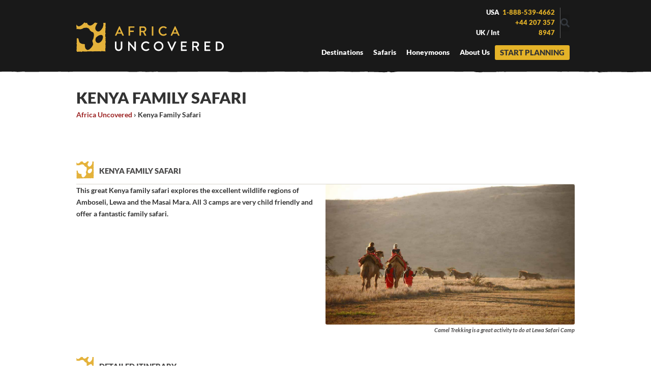

--- FILE ---
content_type: text/html; charset=UTF-8
request_url: https://www.africauncovered.com/safaris/kenya-family-safari/
body_size: 45276
content:
<!DOCTYPE html>
<html lang="en-US">
<head><meta charset="UTF-8"><script>if(navigator.userAgent.match(/MSIE|Internet Explorer/i)||navigator.userAgent.match(/Trident\/7\..*?rv:11/i)){var href=document.location.href;if(!href.match(/[?&]nowprocket/)){if(href.indexOf("?")==-1){if(href.indexOf("#")==-1){document.location.href=href+"?nowprocket=1"}else{document.location.href=href.replace("#","?nowprocket=1#")}}else{if(href.indexOf("#")==-1){document.location.href=href+"&nowprocket=1"}else{document.location.href=href.replace("#","&nowprocket=1#")}}}}</script><script>class RocketLazyLoadScripts{constructor(){this.v="1.2.4",this.triggerEvents=["keydown","mousedown","mousemove","touchmove","touchstart","touchend","wheel"],this.userEventHandler=this._triggerListener.bind(this),this.touchStartHandler=this._onTouchStart.bind(this),this.touchMoveHandler=this._onTouchMove.bind(this),this.touchEndHandler=this._onTouchEnd.bind(this),this.clickHandler=this._onClick.bind(this),this.interceptedClicks=[],window.addEventListener("pageshow",t=>{this.persisted=t.persisted}),window.addEventListener("DOMContentLoaded",()=>{this._preconnect3rdParties()}),this.delayedScripts={normal:[],async:[],defer:[]},this.trash=[],this.allJQueries=[]}_addUserInteractionListener(t){if(document.hidden){t._triggerListener();return}this.triggerEvents.forEach(e=>window.addEventListener(e,t.userEventHandler,{passive:!0})),window.addEventListener("touchstart",t.touchStartHandler,{passive:!0}),window.addEventListener("mousedown",t.touchStartHandler),document.addEventListener("visibilitychange",t.userEventHandler)}_removeUserInteractionListener(){this.triggerEvents.forEach(t=>window.removeEventListener(t,this.userEventHandler,{passive:!0})),document.removeEventListener("visibilitychange",this.userEventHandler)}_onTouchStart(t){"HTML"!==t.target.tagName&&(window.addEventListener("touchend",this.touchEndHandler),window.addEventListener("mouseup",this.touchEndHandler),window.addEventListener("touchmove",this.touchMoveHandler,{passive:!0}),window.addEventListener("mousemove",this.touchMoveHandler),t.target.addEventListener("click",this.clickHandler),this._renameDOMAttribute(t.target,"onclick","rocket-onclick"),this._pendingClickStarted())}_onTouchMove(t){window.removeEventListener("touchend",this.touchEndHandler),window.removeEventListener("mouseup",this.touchEndHandler),window.removeEventListener("touchmove",this.touchMoveHandler,{passive:!0}),window.removeEventListener("mousemove",this.touchMoveHandler),t.target.removeEventListener("click",this.clickHandler),this._renameDOMAttribute(t.target,"rocket-onclick","onclick"),this._pendingClickFinished()}_onTouchEnd(){window.removeEventListener("touchend",this.touchEndHandler),window.removeEventListener("mouseup",this.touchEndHandler),window.removeEventListener("touchmove",this.touchMoveHandler,{passive:!0}),window.removeEventListener("mousemove",this.touchMoveHandler)}_onClick(t){t.target.removeEventListener("click",this.clickHandler),this._renameDOMAttribute(t.target,"rocket-onclick","onclick"),this.interceptedClicks.push(t),t.preventDefault(),t.stopPropagation(),t.stopImmediatePropagation(),this._pendingClickFinished()}_replayClicks(){window.removeEventListener("touchstart",this.touchStartHandler,{passive:!0}),window.removeEventListener("mousedown",this.touchStartHandler),this.interceptedClicks.forEach(t=>{t.target.dispatchEvent(new MouseEvent("click",{view:t.view,bubbles:!0,cancelable:!0}))})}_waitForPendingClicks(){return new Promise(t=>{this._isClickPending?this._pendingClickFinished=t:t()})}_pendingClickStarted(){this._isClickPending=!0}_pendingClickFinished(){this._isClickPending=!1}_renameDOMAttribute(t,e,r){t.hasAttribute&&t.hasAttribute(e)&&(event.target.setAttribute(r,event.target.getAttribute(e)),event.target.removeAttribute(e))}_triggerListener(){this._removeUserInteractionListener(this),"loading"===document.readyState?document.addEventListener("DOMContentLoaded",this._loadEverythingNow.bind(this)):this._loadEverythingNow()}_preconnect3rdParties(){let t=[];document.querySelectorAll("script[type=rocketlazyloadscript][data-rocket-src]").forEach(e=>{let r=e.getAttribute("data-rocket-src");if(r&&0!==r.indexOf("data:")){0===r.indexOf("//")&&(r=location.protocol+r);try{let i=new URL(r).origin;i!==location.origin&&t.push({src:i,crossOrigin:e.crossOrigin||"module"===e.getAttribute("data-rocket-type")})}catch(n){}}}),t=[...new Map(t.map(t=>[JSON.stringify(t),t])).values()],this._batchInjectResourceHints(t,"preconnect")}async _loadEverythingNow(){this.lastBreath=Date.now(),this._delayEventListeners(),this._delayJQueryReady(this),this._handleDocumentWrite(),this._registerAllDelayedScripts(),this._preloadAllScripts(),await this._loadScriptsFromList(this.delayedScripts.normal),await this._loadScriptsFromList(this.delayedScripts.defer),await this._loadScriptsFromList(this.delayedScripts.async);try{await this._triggerDOMContentLoaded(),await this._pendingWebpackRequests(this),await this._triggerWindowLoad()}catch(t){console.error(t)}window.dispatchEvent(new Event("rocket-allScriptsLoaded")),this._waitForPendingClicks().then(()=>{this._replayClicks()}),this._emptyTrash()}_registerAllDelayedScripts(){document.querySelectorAll("script[type=rocketlazyloadscript]").forEach(t=>{t.hasAttribute("data-rocket-src")?t.hasAttribute("async")&&!1!==t.async?this.delayedScripts.async.push(t):t.hasAttribute("defer")&&!1!==t.defer||"module"===t.getAttribute("data-rocket-type")?this.delayedScripts.defer.push(t):this.delayedScripts.normal.push(t):this.delayedScripts.normal.push(t)})}async _transformScript(t){if(await this._littleBreath(),!0===t.noModule&&"noModule"in HTMLScriptElement.prototype){t.setAttribute("data-rocket-status","skipped");return}return new Promise(navigator.userAgent.indexOf("Firefox/")>0||""===navigator.vendor?e=>{let r=document.createElement("script");[...t.attributes].forEach(t=>{let e=t.nodeName;"type"!==e&&("data-rocket-type"===e&&(e="type"),"data-rocket-src"===e&&(e="src"),r.setAttribute(e,t.nodeValue))}),t.text&&(r.text=t.text),r.hasAttribute("src")?(r.addEventListener("load",e),r.addEventListener("error",e)):(r.text=t.text,e());try{t.parentNode.replaceChild(r,t)}catch(i){e()}}:e=>{function r(){t.setAttribute("data-rocket-status","failed"),e()}try{let i=t.getAttribute("data-rocket-type"),n=t.getAttribute("data-rocket-src");i?(t.type=i,t.removeAttribute("data-rocket-type")):t.removeAttribute("type"),t.addEventListener("load",function r(){t.setAttribute("data-rocket-status","executed"),e()}),t.addEventListener("error",r),n?(t.removeAttribute("data-rocket-src"),t.src=n):t.src="data:text/javascript;base64,"+window.btoa(unescape(encodeURIComponent(t.text)))}catch(s){r()}})}async _loadScriptsFromList(t){let e=t.shift();return e&&e.isConnected?(await this._transformScript(e),this._loadScriptsFromList(t)):Promise.resolve()}_preloadAllScripts(){this._batchInjectResourceHints([...this.delayedScripts.normal,...this.delayedScripts.defer,...this.delayedScripts.async],"preload")}_batchInjectResourceHints(t,e){var r=document.createDocumentFragment();t.forEach(t=>{let i=t.getAttribute&&t.getAttribute("data-rocket-src")||t.src;if(i){let n=document.createElement("link");n.href=i,n.rel=e,"preconnect"!==e&&(n.as="script"),t.getAttribute&&"module"===t.getAttribute("data-rocket-type")&&(n.crossOrigin=!0),t.crossOrigin&&(n.crossOrigin=t.crossOrigin),t.integrity&&(n.integrity=t.integrity),r.appendChild(n),this.trash.push(n)}}),document.head.appendChild(r)}_delayEventListeners(){let t={};function e(e,r){!function e(r){!t[r]&&(t[r]={originalFunctions:{add:r.addEventListener,remove:r.removeEventListener},eventsToRewrite:[]},r.addEventListener=function(){arguments[0]=i(arguments[0]),t[r].originalFunctions.add.apply(r,arguments)},r.removeEventListener=function(){arguments[0]=i(arguments[0]),t[r].originalFunctions.remove.apply(r,arguments)});function i(e){return t[r].eventsToRewrite.indexOf(e)>=0?"rocket-"+e:e}}(e),t[e].eventsToRewrite.push(r)}function r(t,e){let r=t[e];Object.defineProperty(t,e,{get:()=>r||function(){},set(i){t["rocket"+e]=r=i}})}e(document,"DOMContentLoaded"),e(window,"DOMContentLoaded"),e(window,"load"),e(window,"pageshow"),e(document,"readystatechange"),r(document,"onreadystatechange"),r(window,"onload"),r(window,"onpageshow")}_delayJQueryReady(t){let e;function r(t){return t.split(" ").map(t=>"load"===t||0===t.indexOf("load.")?"rocket-jquery-load":t).join(" ")}function i(i){if(i&&i.fn&&!t.allJQueries.includes(i)){i.fn.ready=i.fn.init.prototype.ready=function(e){return t.domReadyFired?e.bind(document)(i):document.addEventListener("rocket-DOMContentLoaded",()=>e.bind(document)(i)),i([])};let n=i.fn.on;i.fn.on=i.fn.init.prototype.on=function(){return this[0]===window&&("string"==typeof arguments[0]||arguments[0]instanceof String?arguments[0]=r(arguments[0]):"object"==typeof arguments[0]&&Object.keys(arguments[0]).forEach(t=>{let e=arguments[0][t];delete arguments[0][t],arguments[0][r(t)]=e})),n.apply(this,arguments),this},t.allJQueries.push(i)}e=i}i(window.jQuery),Object.defineProperty(window,"jQuery",{get:()=>e,set(t){i(t)}})}async _pendingWebpackRequests(t){let e=document.querySelector("script[data-webpack]");async function r(){return new Promise(t=>{e.addEventListener("load",t),e.addEventListener("error",t)})}e&&(await r(),await t._requestAnimFrame(),await t._pendingWebpackRequests(t))}async _triggerDOMContentLoaded(){this.domReadyFired=!0,await this._littleBreath(),document.dispatchEvent(new Event("rocket-DOMContentLoaded")),await this._littleBreath(),window.dispatchEvent(new Event("rocket-DOMContentLoaded")),await this._littleBreath(),document.dispatchEvent(new Event("rocket-readystatechange")),await this._littleBreath(),document.rocketonreadystatechange&&document.rocketonreadystatechange()}async _triggerWindowLoad(){await this._littleBreath(),window.dispatchEvent(new Event("rocket-load")),await this._littleBreath(),window.rocketonload&&window.rocketonload(),await this._littleBreath(),this.allJQueries.forEach(t=>t(window).trigger("rocket-jquery-load")),await this._littleBreath();let t=new Event("rocket-pageshow");t.persisted=this.persisted,window.dispatchEvent(t),await this._littleBreath(),window.rocketonpageshow&&window.rocketonpageshow({persisted:this.persisted})}_handleDocumentWrite(){let t=new Map;document.write=document.writeln=function(e){let r=document.currentScript;r||console.error("WPRocket unable to document.write this: "+e);let i=document.createRange(),n=r.parentElement,s=t.get(r);void 0===s&&(s=r.nextSibling,t.set(r,s));let a=document.createDocumentFragment();i.setStart(a,0),a.appendChild(i.createContextualFragment(e)),n.insertBefore(a,s)}}async _littleBreath(){Date.now()-this.lastBreath>45&&(await this._requestAnimFrame(),this.lastBreath=Date.now())}async _requestAnimFrame(){return document.hidden?new Promise(t=>setTimeout(t)):new Promise(t=>requestAnimationFrame(t))}_emptyTrash(){this.trash.forEach(t=>t.remove())}static run(){let t=new RocketLazyLoadScripts;t._addUserInteractionListener(t)}}RocketLazyLoadScripts.run();</script>

<meta name="viewport" content="width=device-width, initial-scale=1">
	<link rel="profile" href="https://gmpg.org/xfn/11"> 
	<meta name='robots' content='index, follow, max-image-preview:large, max-snippet:-1, max-video-preview:-1' />

	<!-- This site is optimized with the Yoast SEO plugin v26.5 - https://yoast.com/wordpress/plugins/seo/ -->
	<title>Kenya Family Safari | Luxury Safari | Africa Uncovered</title>
	<meta name="description" content="Spend ten days showing your family the delights of the excellent wildlife regions of Amboseli, Lewa and the Masai Mara, on this excellent Kenya family safari." />
	<link rel="canonical" href="https://www.africauncovered.com/safaris/kenya-family-safari/" />
	<meta property="og:locale" content="en_US" />
	<meta property="og:type" content="article" />
	<meta property="og:title" content="Kenya Family Safari | Luxury Safari | Africa Uncovered" />
	<meta property="og:description" content="Spend ten days showing your family the delights of the excellent wildlife regions of Amboseli, Lewa and the Masai Mara, on this excellent Kenya family safari." />
	<meta property="og:url" content="https://www.africauncovered.com/safaris/kenya-family-safari/" />
	<meta property="og:site_name" content="Africa Uncovered" />
	<meta property="article:modified_time" content="2023-06-22T08:04:58+00:00" />
	<meta property="og:image" content="https://www.africauncovered.com/wp-content/uploads/2023/06/8baad46a5625-d5f4ea955d9d89aa3f9dbeec10.jpg" />
	<meta property="og:image:width" content="320" />
	<meta property="og:image:height" content="230" />
	<meta property="og:image:type" content="image/jpeg" />
	<meta name="twitter:card" content="summary_large_image" />
	<meta name="twitter:label1" content="Est. reading time" />
	<meta name="twitter:data1" content="7 minutes" />
	<script type="application/ld+json" class="yoast-schema-graph">{"@context":"https://schema.org","@graph":[{"@type":"WebPage","@id":"https://www.africauncovered.com/safaris/kenya-family-safari/","url":"https://www.africauncovered.com/safaris/kenya-family-safari/","name":"Kenya Family Safari | Luxury Safari | Africa Uncovered","isPartOf":{"@id":"https://www.africauncovered.com/#website"},"primaryImageOfPage":{"@id":"https://www.africauncovered.com/safaris/kenya-family-safari/#primaryimage"},"image":{"@id":"https://www.africauncovered.com/safaris/kenya-family-safari/#primaryimage"},"thumbnailUrl":"https://www.africauncovered.com/wp-content/uploads/2023/06/8baad46a5625-d5f4ea955d9d89aa3f9dbeec10.jpg","datePublished":"2023-06-12T14:09:30+00:00","dateModified":"2023-06-22T08:04:58+00:00","description":"Spend ten days showing your family the delights of the excellent wildlife regions of Amboseli, Lewa and the Masai Mara, on this excellent Kenya family safari.","breadcrumb":{"@id":"https://www.africauncovered.com/safaris/kenya-family-safari/#breadcrumb"},"inLanguage":"en-US","potentialAction":[{"@type":"ReadAction","target":["https://www.africauncovered.com/safaris/kenya-family-safari/"]}]},{"@type":"ImageObject","inLanguage":"en-US","@id":"https://www.africauncovered.com/safaris/kenya-family-safari/#primaryimage","url":"https://www.africauncovered.com/wp-content/uploads/2023/06/8baad46a5625-d5f4ea955d9d89aa3f9dbeec10.jpg","contentUrl":"https://www.africauncovered.com/wp-content/uploads/2023/06/8baad46a5625-d5f4ea955d9d89aa3f9dbeec10.jpg","width":320,"height":230},{"@type":"BreadcrumbList","@id":"https://www.africauncovered.com/safaris/kenya-family-safari/#breadcrumb","itemListElement":[{"@type":"ListItem","position":1,"name":"Africa Uncovered","item":"https://www.africauncovered.com/"},{"@type":"ListItem","position":2,"name":"Kenya Family Safari"}]},{"@type":"WebSite","@id":"https://www.africauncovered.com/#website","url":"https://www.africauncovered.com/","name":"Africa Uncovered","description":"Luxury safari travel to Africa","publisher":{"@id":"https://www.africauncovered.com/#organization"},"potentialAction":[{"@type":"SearchAction","target":{"@type":"EntryPoint","urlTemplate":"https://www.africauncovered.com/?s={search_term_string}"},"query-input":{"@type":"PropertyValueSpecification","valueRequired":true,"valueName":"search_term_string"}}],"inLanguage":"en-US"},{"@type":"Organization","@id":"https://www.africauncovered.com/#organization","name":"Africa Uncovered","url":"https://www.africauncovered.com/","logo":{"@type":"ImageObject","inLanguage":"en-US","@id":"https://www.africauncovered.com/#/schema/logo/image/","url":"https://www.africauncovered.com/wp-content/uploads/2023/04/logo.png","contentUrl":"https://www.africauncovered.com/wp-content/uploads/2023/04/logo.png","width":290,"height":59,"caption":"Africa Uncovered"},"image":{"@id":"https://www.africauncovered.com/#/schema/logo/image/"}}]}</script>
	<!-- / Yoast SEO plugin. -->



<link rel="alternate" type="application/rss+xml" title="Africa Uncovered &raquo; Feed" href="https://www.africauncovered.com/feed/" />
<link rel="alternate" type="application/rss+xml" title="Africa Uncovered &raquo; Comments Feed" href="https://www.africauncovered.com/comments/feed/" />
<link rel="alternate" title="oEmbed (JSON)" type="application/json+oembed" href="https://www.africauncovered.com/wp-json/oembed/1.0/embed?url=https%3A%2F%2Fwww.africauncovered.com%2Fsafaris%2Fkenya-family-safari%2F" />
<link rel="alternate" title="oEmbed (XML)" type="text/xml+oembed" href="https://www.africauncovered.com/wp-json/oembed/1.0/embed?url=https%3A%2F%2Fwww.africauncovered.com%2Fsafaris%2Fkenya-family-safari%2F&#038;format=xml" />
<style id='wp-img-auto-sizes-contain-inline-css'>
img:is([sizes=auto i],[sizes^="auto," i]){contain-intrinsic-size:3000px 1500px}
/*# sourceURL=wp-img-auto-sizes-contain-inline-css */
</style>
<link data-minify="1" rel='stylesheet' id='jet-menu-astra-css' href='https://www.africauncovered.com/wp-content/cache/min/1/wp-content/plugins/jet-menu/integration/themes/astra/assets/css/style.css?ver=1765202828' media='all' />
<link rel='stylesheet' id='astra-theme-css-css' href='https://www.africauncovered.com/wp-content/themes/astra/assets/css/minified/main.min.css?ver=4.11.17' media='all' />
<style id='astra-theme-css-inline-css'>
:root{--ast-post-nav-space:0;--ast-container-default-xlg-padding:3em;--ast-container-default-lg-padding:3em;--ast-container-default-slg-padding:2em;--ast-container-default-md-padding:3em;--ast-container-default-sm-padding:3em;--ast-container-default-xs-padding:2.4em;--ast-container-default-xxs-padding:1.8em;--ast-code-block-background:#ECEFF3;--ast-comment-inputs-background:#F9FAFB;--ast-normal-container-width:1200px;--ast-narrow-container-width:750px;--ast-blog-title-font-weight:normal;--ast-blog-meta-weight:inherit;--ast-global-color-primary:var(--ast-global-color-5);--ast-global-color-secondary:var(--ast-global-color-4);--ast-global-color-alternate-background:var(--ast-global-color-7);--ast-global-color-subtle-background:var(--ast-global-color-6);--ast-bg-style-guide:#F8FAFC;--ast-shadow-style-guide:0px 0px 4px 0 #00000057;--ast-global-dark-bg-style:#fff;--ast-global-dark-lfs:#fbfbfb;--ast-widget-bg-color:#fafafa;--ast-wc-container-head-bg-color:#fbfbfb;--ast-title-layout-bg:#eeeeee;--ast-search-border-color:#e7e7e7;--ast-lifter-hover-bg:#e6e6e6;--ast-gallery-block-color:#000;--srfm-color-input-label:var(--ast-global-color-2);}html{font-size:100%;}a{color:#e5b328;}a:hover,a:focus{color:#e5b328;}body,button,input,select,textarea,.ast-button,.ast-custom-button{font-family:-apple-system,BlinkMacSystemFont,Segoe UI,Roboto,Oxygen-Sans,Ubuntu,Cantarell,Helvetica Neue,sans-serif;font-weight:400;font-size:16px;font-size:1rem;line-height:var(--ast-body-line-height,1.65em);}blockquote{color:var(--ast-global-color-3);}h1,h2,h3,h4,h5,h6,.entry-content :where(h1,h2,h3,h4,h5,h6),.site-title,.site-title a{font-weight:600;}.ast-site-identity .site-title a{color:var(--ast-global-color-2);}.site-title{font-size:26px;font-size:1.625rem;display:block;}.site-header .site-description{font-size:15px;font-size:0.9375rem;display:none;}.entry-title{font-size:26px;font-size:1.625rem;}.archive .ast-article-post .ast-article-inner,.blog .ast-article-post .ast-article-inner,.archive .ast-article-post .ast-article-inner:hover,.blog .ast-article-post .ast-article-inner:hover{overflow:hidden;}h1,.entry-content :where(h1){font-size:40px;font-size:2.5rem;font-weight:600;line-height:1.4em;}h2,.entry-content :where(h2){font-size:32px;font-size:2rem;font-weight:600;line-height:1.3em;}h3,.entry-content :where(h3){font-size:26px;font-size:1.625rem;font-weight:600;line-height:1.3em;}h4,.entry-content :where(h4){font-size:24px;font-size:1.5rem;line-height:1.2em;font-weight:600;}h5,.entry-content :where(h5){font-size:20px;font-size:1.25rem;line-height:1.2em;font-weight:600;}h6,.entry-content :where(h6){font-size:16px;font-size:1rem;line-height:1.25em;font-weight:600;}::selection{background-color:#e5b328;color:#000000;}body,h1,h2,h3,h4,h5,h6,.entry-title a,.entry-content :where(h1,h2,h3,h4,h5,h6){color:var(--ast-global-color-3);}.tagcloud a:hover,.tagcloud a:focus,.tagcloud a.current-item{color:#000000;border-color:#e5b328;background-color:#e5b328;}input:focus,input[type="text"]:focus,input[type="email"]:focus,input[type="url"]:focus,input[type="password"]:focus,input[type="reset"]:focus,input[type="search"]:focus,textarea:focus{border-color:#e5b328;}input[type="radio"]:checked,input[type=reset],input[type="checkbox"]:checked,input[type="checkbox"]:hover:checked,input[type="checkbox"]:focus:checked,input[type=range]::-webkit-slider-thumb{border-color:#e5b328;background-color:#e5b328;box-shadow:none;}.site-footer a:hover + .post-count,.site-footer a:focus + .post-count{background:#e5b328;border-color:#e5b328;}.single .nav-links .nav-previous,.single .nav-links .nav-next{color:#e5b328;}.entry-meta,.entry-meta *{line-height:1.45;color:#e5b328;}.entry-meta a:not(.ast-button):hover,.entry-meta a:not(.ast-button):hover *,.entry-meta a:not(.ast-button):focus,.entry-meta a:not(.ast-button):focus *,.page-links > .page-link,.page-links .page-link:hover,.post-navigation a:hover{color:#e5b328;}#cat option,.secondary .calendar_wrap thead a,.secondary .calendar_wrap thead a:visited{color:#e5b328;}.secondary .calendar_wrap #today,.ast-progress-val span{background:#e5b328;}.secondary a:hover + .post-count,.secondary a:focus + .post-count{background:#e5b328;border-color:#e5b328;}.calendar_wrap #today > a{color:#000000;}.page-links .page-link,.single .post-navigation a{color:#e5b328;}.ast-search-menu-icon .search-form button.search-submit{padding:0 4px;}.ast-search-menu-icon form.search-form{padding-right:0;}.ast-search-menu-icon.slide-search input.search-field{width:0;}.ast-header-search .ast-search-menu-icon.ast-dropdown-active .search-form,.ast-header-search .ast-search-menu-icon.ast-dropdown-active .search-field:focus{transition:all 0.2s;}.search-form input.search-field:focus{outline:none;}.ast-archive-title{color:var(--ast-global-color-2);}.widget-title,.widget .wp-block-heading{font-size:22px;font-size:1.375rem;color:var(--ast-global-color-2);}.single .ast-author-details .author-title{color:#e5b328;}.ast-single-post .entry-content a,.ast-comment-content a:not(.ast-comment-edit-reply-wrap a){text-decoration:underline;}.ast-single-post .wp-block-button .wp-block-button__link,.ast-single-post .elementor-widget-button .elementor-button,.ast-single-post .entry-content .uagb-tab a,.ast-single-post .entry-content .uagb-ifb-cta a,.ast-single-post .entry-content .wp-block-uagb-buttons a,.ast-single-post .entry-content .uabb-module-content a,.ast-single-post .entry-content .uagb-post-grid a,.ast-single-post .entry-content .uagb-timeline a,.ast-single-post .entry-content .uagb-toc__wrap a,.ast-single-post .entry-content .uagb-taxomony-box a,.entry-content .wp-block-latest-posts > li > a,.ast-single-post .entry-content .wp-block-file__button,a.ast-post-filter-single,.ast-single-post .wp-block-buttons .wp-block-button.is-style-outline .wp-block-button__link,.ast-single-post .ast-comment-content .comment-reply-link,.ast-single-post .ast-comment-content .comment-edit-link{text-decoration:none;}.ast-search-menu-icon.slide-search a:focus-visible:focus-visible,.astra-search-icon:focus-visible,#close:focus-visible,a:focus-visible,.ast-menu-toggle:focus-visible,.site .skip-link:focus-visible,.wp-block-loginout input:focus-visible,.wp-block-search.wp-block-search__button-inside .wp-block-search__inside-wrapper,.ast-header-navigation-arrow:focus-visible,.ast-orders-table__row .ast-orders-table__cell:focus-visible,a#ast-apply-coupon:focus-visible,#ast-apply-coupon:focus-visible,#close:focus-visible,.button.search-submit:focus-visible,#search_submit:focus,.normal-search:focus-visible,.ast-header-account-wrap:focus-visible,.astra-cart-drawer-close:focus,.ast-single-variation:focus,.ast-button:focus{outline-style:dotted;outline-color:inherit;outline-width:thin;}input:focus,input[type="text"]:focus,input[type="email"]:focus,input[type="url"]:focus,input[type="password"]:focus,input[type="reset"]:focus,input[type="search"]:focus,input[type="number"]:focus,textarea:focus,.wp-block-search__input:focus,[data-section="section-header-mobile-trigger"] .ast-button-wrap .ast-mobile-menu-trigger-minimal:focus,.ast-mobile-popup-drawer.active .menu-toggle-close:focus,#ast-scroll-top:focus,#coupon_code:focus,#ast-coupon-code:focus{border-style:dotted;border-color:inherit;border-width:thin;}input{outline:none;}.ast-logo-title-inline .site-logo-img{padding-right:1em;}.site-logo-img img{ transition:all 0.2s linear;}body .ast-oembed-container *{position:absolute;top:0;width:100%;height:100%;left:0;}body .wp-block-embed-pocket-casts .ast-oembed-container *{position:unset;}.ast-single-post-featured-section + article {margin-top: 2em;}.site-content .ast-single-post-featured-section img {width: 100%;overflow: hidden;object-fit: cover;}.site > .ast-single-related-posts-container {margin-top: 0;}@media (min-width: 922px) {.ast-desktop .ast-container--narrow {max-width: var(--ast-narrow-container-width);margin: 0 auto;}}.ast-page-builder-template .hentry {margin: 0;}.ast-page-builder-template .site-content > .ast-container {max-width: 100%;padding: 0;}.ast-page-builder-template .site .site-content #primary {padding: 0;margin: 0;}.ast-page-builder-template .no-results {text-align: center;margin: 4em auto;}.ast-page-builder-template .ast-pagination {padding: 2em;}.ast-page-builder-template .entry-header.ast-no-title.ast-no-thumbnail {margin-top: 0;}.ast-page-builder-template .entry-header.ast-header-without-markup {margin-top: 0;margin-bottom: 0;}.ast-page-builder-template .entry-header.ast-no-title.ast-no-meta {margin-bottom: 0;}.ast-page-builder-template.single .post-navigation {padding-bottom: 2em;}.ast-page-builder-template.single-post .site-content > .ast-container {max-width: 100%;}.ast-page-builder-template .entry-header {margin-top: 2em;margin-left: auto;margin-right: auto;}.ast-page-builder-template .ast-archive-description {margin: 2em auto 0;padding-left: 20px;padding-right: 20px;}.ast-page-builder-template .ast-row {margin-left: 0;margin-right: 0;}.single.ast-page-builder-template .entry-header + .entry-content,.single.ast-page-builder-template .ast-single-entry-banner + .site-content article .entry-content {margin-bottom: 2em;}@media(min-width: 921px) {.ast-page-builder-template.archive.ast-right-sidebar .ast-row article,.ast-page-builder-template.archive.ast-left-sidebar .ast-row article {padding-left: 0;padding-right: 0;}}@media (max-width:921.9px){#ast-desktop-header{display:none;}}@media (min-width:922px){#ast-mobile-header{display:none;}}@media( max-width: 420px ) {.single .nav-links .nav-previous,.single .nav-links .nav-next {width: 100%;text-align: center;}}.wp-block-buttons.aligncenter{justify-content:center;}@media (max-width:921px){.ast-theme-transparent-header #primary,.ast-theme-transparent-header #secondary{padding:0;}}@media (max-width:921px){.ast-plain-container.ast-no-sidebar #primary{padding:0;}}.ast-plain-container.ast-no-sidebar #primary{margin-top:0;margin-bottom:0;}.wp-block-button.is-style-outline .wp-block-button__link{border-color:#e5b328;}div.wp-block-button.is-style-outline > .wp-block-button__link:not(.has-text-color),div.wp-block-button.wp-block-button__link.is-style-outline:not(.has-text-color){color:#e5b328;}.wp-block-button.is-style-outline .wp-block-button__link:hover,.wp-block-buttons .wp-block-button.is-style-outline .wp-block-button__link:focus,.wp-block-buttons .wp-block-button.is-style-outline > .wp-block-button__link:not(.has-text-color):hover,.wp-block-buttons .wp-block-button.wp-block-button__link.is-style-outline:not(.has-text-color):hover{color:#000000;background-color:#e5b328;border-color:#e5b328;}.post-page-numbers.current .page-link,.ast-pagination .page-numbers.current{color:#000000;border-color:#e5b328;background-color:#e5b328;}.wp-block-button.is-style-outline .wp-block-button__link.wp-element-button,.ast-outline-button{border-color:#e5b328;font-family:inherit;font-weight:500;font-size:16px;font-size:1rem;line-height:1em;}.wp-block-buttons .wp-block-button.is-style-outline > .wp-block-button__link:not(.has-text-color),.wp-block-buttons .wp-block-button.wp-block-button__link.is-style-outline:not(.has-text-color),.ast-outline-button{color:#e5b328;}.wp-block-button.is-style-outline .wp-block-button__link:hover,.wp-block-buttons .wp-block-button.is-style-outline .wp-block-button__link:focus,.wp-block-buttons .wp-block-button.is-style-outline > .wp-block-button__link:not(.has-text-color):hover,.wp-block-buttons .wp-block-button.wp-block-button__link.is-style-outline:not(.has-text-color):hover,.ast-outline-button:hover,.ast-outline-button:focus,.wp-block-uagb-buttons-child .uagb-buttons-repeater.ast-outline-button:hover,.wp-block-uagb-buttons-child .uagb-buttons-repeater.ast-outline-button:focus{color:#000000;background-color:#e5b328;border-color:#e5b328;}.wp-block-button .wp-block-button__link.wp-element-button.is-style-outline:not(.has-background),.wp-block-button.is-style-outline>.wp-block-button__link.wp-element-button:not(.has-background),.ast-outline-button{background-color:transparent;}.entry-content[data-ast-blocks-layout] > figure{margin-bottom:1em;}h1.widget-title{font-weight:600;}h2.widget-title{font-weight:600;}h3.widget-title{font-weight:600;}.elementor-widget-container .elementor-loop-container .e-loop-item[data-elementor-type="loop-item"]{width:100%;}#page{display:flex;flex-direction:column;min-height:100vh;}.ast-404-layout-1 h1.page-title{color:var(--ast-global-color-2);}.single .post-navigation a{line-height:1em;height:inherit;}.error-404 .page-sub-title{font-size:1.5rem;font-weight:inherit;}.search .site-content .content-area .search-form{margin-bottom:0;}#page .site-content{flex-grow:1;}.widget{margin-bottom:1.25em;}#secondary li{line-height:1.5em;}#secondary .wp-block-group h2{margin-bottom:0.7em;}#secondary h2{font-size:1.7rem;}.ast-separate-container .ast-article-post,.ast-separate-container .ast-article-single,.ast-separate-container .comment-respond{padding:3em;}.ast-separate-container .ast-article-single .ast-article-single{padding:0;}.ast-article-single .wp-block-post-template-is-layout-grid{padding-left:0;}.ast-separate-container .comments-title,.ast-narrow-container .comments-title{padding:1.5em 2em;}.ast-page-builder-template .comment-form-textarea,.ast-comment-formwrap .ast-grid-common-col{padding:0;}.ast-comment-formwrap{padding:0;display:inline-flex;column-gap:20px;width:100%;margin-left:0;margin-right:0;}.comments-area textarea#comment:focus,.comments-area textarea#comment:active,.comments-area .ast-comment-formwrap input[type="text"]:focus,.comments-area .ast-comment-formwrap input[type="text"]:active {box-shadow:none;outline:none;}.archive.ast-page-builder-template .entry-header{margin-top:2em;}.ast-page-builder-template .ast-comment-formwrap{width:100%;}.entry-title{margin-bottom:0.5em;}.ast-archive-description p{font-size:inherit;font-weight:inherit;line-height:inherit;}.ast-separate-container .ast-comment-list li.depth-1,.hentry{margin-bottom:2em;}@media (min-width:921px){.ast-left-sidebar.ast-page-builder-template #secondary,.archive.ast-right-sidebar.ast-page-builder-template .site-main{padding-left:20px;padding-right:20px;}}@media (max-width:544px){.ast-comment-formwrap.ast-row{column-gap:10px;display:inline-block;}#ast-commentform .ast-grid-common-col{position:relative;width:100%;}}@media (min-width:1201px){.ast-separate-container .ast-article-post,.ast-separate-container .ast-article-single,.ast-separate-container .ast-author-box,.ast-separate-container .ast-404-layout-1,.ast-separate-container .no-results{padding:3em;}}@media (max-width:921px){.ast-left-sidebar #content > .ast-container{display:flex;flex-direction:column-reverse;width:100%;}}@media (min-width:922px){.ast-separate-container.ast-right-sidebar #primary,.ast-separate-container.ast-left-sidebar #primary{border:0;}.search-no-results.ast-separate-container #primary{margin-bottom:4em;}}.wp-block-button .wp-block-button__link{color:#000000;}.wp-block-button .wp-block-button__link:hover,.wp-block-button .wp-block-button__link:focus{color:#000000;background-color:#e5b328;border-color:#e5b328;}.elementor-widget-heading h1.elementor-heading-title{line-height:1.4em;}.elementor-widget-heading h2.elementor-heading-title{line-height:1.3em;}.elementor-widget-heading h3.elementor-heading-title{line-height:1.3em;}.elementor-widget-heading h4.elementor-heading-title{line-height:1.2em;}.elementor-widget-heading h5.elementor-heading-title{line-height:1.2em;}.elementor-widget-heading h6.elementor-heading-title{line-height:1.25em;}.wp-block-button .wp-block-button__link,.wp-block-search .wp-block-search__button,body .wp-block-file .wp-block-file__button{border-color:#e5b328;background-color:#e5b328;color:#000000;font-family:inherit;font-weight:500;line-height:1em;font-size:16px;font-size:1rem;padding-top:15px;padding-right:30px;padding-bottom:15px;padding-left:30px;}@media (max-width:921px){.wp-block-button .wp-block-button__link,.wp-block-search .wp-block-search__button,body .wp-block-file .wp-block-file__button{padding-top:14px;padding-right:28px;padding-bottom:14px;padding-left:28px;}}@media (max-width:544px){.wp-block-button .wp-block-button__link,.wp-block-search .wp-block-search__button,body .wp-block-file .wp-block-file__button{padding-top:12px;padding-right:24px;padding-bottom:12px;padding-left:24px;}}.menu-toggle,button,.ast-button,.ast-custom-button,.button,input#submit,input[type="button"],input[type="submit"],input[type="reset"],form[CLASS*="wp-block-search__"].wp-block-search .wp-block-search__inside-wrapper .wp-block-search__button,body .wp-block-file .wp-block-file__button,.search .search-submit{border-style:solid;border-top-width:0;border-right-width:0;border-left-width:0;border-bottom-width:0;color:#000000;border-color:#e5b328;background-color:#e5b328;padding-top:15px;padding-right:30px;padding-bottom:15px;padding-left:30px;font-family:inherit;font-weight:500;font-size:16px;font-size:1rem;line-height:1em;}button:focus,.menu-toggle:hover,button:hover,.ast-button:hover,.ast-custom-button:hover .button:hover,.ast-custom-button:hover ,input[type=reset]:hover,input[type=reset]:focus,input#submit:hover,input#submit:focus,input[type="button"]:hover,input[type="button"]:focus,input[type="submit"]:hover,input[type="submit"]:focus,form[CLASS*="wp-block-search__"].wp-block-search .wp-block-search__inside-wrapper .wp-block-search__button:hover,form[CLASS*="wp-block-search__"].wp-block-search .wp-block-search__inside-wrapper .wp-block-search__button:focus,body .wp-block-file .wp-block-file__button:hover,body .wp-block-file .wp-block-file__button:focus{color:#000000;background-color:#e5b328;border-color:#e5b328;}form[CLASS*="wp-block-search__"].wp-block-search .wp-block-search__inside-wrapper .wp-block-search__button.has-icon{padding-top:calc(15px - 3px);padding-right:calc(30px - 3px);padding-bottom:calc(15px - 3px);padding-left:calc(30px - 3px);}@media (max-width:921px){.menu-toggle,button,.ast-button,.ast-custom-button,.button,input#submit,input[type="button"],input[type="submit"],input[type="reset"],form[CLASS*="wp-block-search__"].wp-block-search .wp-block-search__inside-wrapper .wp-block-search__button,body .wp-block-file .wp-block-file__button,.search .search-submit{padding-top:14px;padding-right:28px;padding-bottom:14px;padding-left:28px;}}@media (max-width:544px){.menu-toggle,button,.ast-button,.ast-custom-button,.button,input#submit,input[type="button"],input[type="submit"],input[type="reset"],form[CLASS*="wp-block-search__"].wp-block-search .wp-block-search__inside-wrapper .wp-block-search__button,body .wp-block-file .wp-block-file__button,.search .search-submit{padding-top:12px;padding-right:24px;padding-bottom:12px;padding-left:24px;}}@media (max-width:921px){.ast-mobile-header-stack .main-header-bar .ast-search-menu-icon{display:inline-block;}.ast-header-break-point.ast-header-custom-item-outside .ast-mobile-header-stack .main-header-bar .ast-search-icon{margin:0;}.ast-comment-avatar-wrap img{max-width:2.5em;}.ast-comment-meta{padding:0 1.8888em 1.3333em;}.ast-separate-container .ast-comment-list li.depth-1{padding:1.5em 2.14em;}.ast-separate-container .comment-respond{padding:2em 2.14em;}}@media (min-width:544px){.ast-container{max-width:100%;}}@media (max-width:544px){.ast-separate-container .ast-article-post,.ast-separate-container .ast-article-single,.ast-separate-container .comments-title,.ast-separate-container .ast-archive-description{padding:1.5em 1em;}.ast-separate-container #content .ast-container{padding-left:0.54em;padding-right:0.54em;}.ast-separate-container .ast-comment-list .bypostauthor{padding:.5em;}.ast-search-menu-icon.ast-dropdown-active .search-field{width:170px;}} #ast-mobile-header .ast-site-header-cart-li a{pointer-events:none;}.ast-separate-container{background-color:var(--ast-global-color-4);background-image:none;}@media (max-width:921px){.site-title{display:block;}.site-header .site-description{display:none;}h1,.entry-content :where(h1){font-size:30px;}h2,.entry-content :where(h2){font-size:25px;}h3,.entry-content :where(h3){font-size:20px;}}@media (max-width:544px){.site-title{display:block;}.site-header .site-description{display:none;}h1,.entry-content :where(h1){font-size:30px;}h2,.entry-content :where(h2){font-size:25px;}h3,.entry-content :where(h3){font-size:20px;}}@media (max-width:921px){html{font-size:91.2%;}}@media (max-width:544px){html{font-size:91.2%;}}@media (min-width:922px){.ast-container{max-width:1240px;}}@media (min-width:922px){.site-content .ast-container{display:flex;}}@media (max-width:921px){.site-content .ast-container{flex-direction:column;}}@media (min-width:922px){.main-header-menu .sub-menu .menu-item.ast-left-align-sub-menu:hover > .sub-menu,.main-header-menu .sub-menu .menu-item.ast-left-align-sub-menu.focus > .sub-menu{margin-left:-0px;}}.site .comments-area{padding-bottom:3em;}.wp-block-file {display: flex;align-items: center;flex-wrap: wrap;justify-content: space-between;}.wp-block-pullquote {border: none;}.wp-block-pullquote blockquote::before {content: "\201D";font-family: "Helvetica",sans-serif;display: flex;transform: rotate( 180deg );font-size: 6rem;font-style: normal;line-height: 1;font-weight: bold;align-items: center;justify-content: center;}.has-text-align-right > blockquote::before {justify-content: flex-start;}.has-text-align-left > blockquote::before {justify-content: flex-end;}figure.wp-block-pullquote.is-style-solid-color blockquote {max-width: 100%;text-align: inherit;}:root {--wp--custom--ast-default-block-top-padding: 3em;--wp--custom--ast-default-block-right-padding: 3em;--wp--custom--ast-default-block-bottom-padding: 3em;--wp--custom--ast-default-block-left-padding: 3em;--wp--custom--ast-container-width: 1200px;--wp--custom--ast-content-width-size: 1200px;--wp--custom--ast-wide-width-size: calc(1200px + var(--wp--custom--ast-default-block-left-padding) + var(--wp--custom--ast-default-block-right-padding));}.ast-narrow-container {--wp--custom--ast-content-width-size: 750px;--wp--custom--ast-wide-width-size: 750px;}@media(max-width: 921px) {:root {--wp--custom--ast-default-block-top-padding: 3em;--wp--custom--ast-default-block-right-padding: 2em;--wp--custom--ast-default-block-bottom-padding: 3em;--wp--custom--ast-default-block-left-padding: 2em;}}@media(max-width: 544px) {:root {--wp--custom--ast-default-block-top-padding: 3em;--wp--custom--ast-default-block-right-padding: 1.5em;--wp--custom--ast-default-block-bottom-padding: 3em;--wp--custom--ast-default-block-left-padding: 1.5em;}}.entry-content > .wp-block-group,.entry-content > .wp-block-cover,.entry-content > .wp-block-columns {padding-top: var(--wp--custom--ast-default-block-top-padding);padding-right: var(--wp--custom--ast-default-block-right-padding);padding-bottom: var(--wp--custom--ast-default-block-bottom-padding);padding-left: var(--wp--custom--ast-default-block-left-padding);}.ast-plain-container.ast-no-sidebar .entry-content > .alignfull,.ast-page-builder-template .ast-no-sidebar .entry-content > .alignfull {margin-left: calc( -50vw + 50%);margin-right: calc( -50vw + 50%);max-width: 100vw;width: 100vw;}.ast-plain-container.ast-no-sidebar .entry-content .alignfull .alignfull,.ast-page-builder-template.ast-no-sidebar .entry-content .alignfull .alignfull,.ast-plain-container.ast-no-sidebar .entry-content .alignfull .alignwide,.ast-page-builder-template.ast-no-sidebar .entry-content .alignfull .alignwide,.ast-plain-container.ast-no-sidebar .entry-content .alignwide .alignfull,.ast-page-builder-template.ast-no-sidebar .entry-content .alignwide .alignfull,.ast-plain-container.ast-no-sidebar .entry-content .alignwide .alignwide,.ast-page-builder-template.ast-no-sidebar .entry-content .alignwide .alignwide,.ast-plain-container.ast-no-sidebar .entry-content .wp-block-column .alignfull,.ast-page-builder-template.ast-no-sidebar .entry-content .wp-block-column .alignfull,.ast-plain-container.ast-no-sidebar .entry-content .wp-block-column .alignwide,.ast-page-builder-template.ast-no-sidebar .entry-content .wp-block-column .alignwide {margin-left: auto;margin-right: auto;width: 100%;}[data-ast-blocks-layout] .wp-block-separator:not(.is-style-dots) {height: 0;}[data-ast-blocks-layout] .wp-block-separator {margin: 20px auto;}[data-ast-blocks-layout] .wp-block-separator:not(.is-style-wide):not(.is-style-dots) {max-width: 100px;}[data-ast-blocks-layout] .wp-block-separator.has-background {padding: 0;}.entry-content[data-ast-blocks-layout] > * {max-width: var(--wp--custom--ast-content-width-size);margin-left: auto;margin-right: auto;}.entry-content[data-ast-blocks-layout] > .alignwide {max-width: var(--wp--custom--ast-wide-width-size);}.entry-content[data-ast-blocks-layout] .alignfull {max-width: none;}.entry-content .wp-block-columns {margin-bottom: 0;}blockquote {margin: 1.5em;border-color: rgba(0,0,0,0.05);}.wp-block-quote:not(.has-text-align-right):not(.has-text-align-center) {border-left: 5px solid rgba(0,0,0,0.05);}.has-text-align-right > blockquote,blockquote.has-text-align-right {border-right: 5px solid rgba(0,0,0,0.05);}.has-text-align-left > blockquote,blockquote.has-text-align-left {border-left: 5px solid rgba(0,0,0,0.05);}.wp-block-site-tagline,.wp-block-latest-posts .read-more {margin-top: 15px;}.wp-block-loginout p label {display: block;}.wp-block-loginout p:not(.login-remember):not(.login-submit) input {width: 100%;}.wp-block-loginout input:focus {border-color: transparent;}.wp-block-loginout input:focus {outline: thin dotted;}.entry-content .wp-block-media-text .wp-block-media-text__content {padding: 0 0 0 8%;}.entry-content .wp-block-media-text.has-media-on-the-right .wp-block-media-text__content {padding: 0 8% 0 0;}.entry-content .wp-block-media-text.has-background .wp-block-media-text__content {padding: 8%;}.entry-content .wp-block-cover:not([class*="background-color"]):not(.has-text-color.has-link-color) .wp-block-cover__inner-container,.entry-content .wp-block-cover:not([class*="background-color"]) .wp-block-cover-image-text,.entry-content .wp-block-cover:not([class*="background-color"]) .wp-block-cover-text,.entry-content .wp-block-cover-image:not([class*="background-color"]) .wp-block-cover__inner-container,.entry-content .wp-block-cover-image:not([class*="background-color"]) .wp-block-cover-image-text,.entry-content .wp-block-cover-image:not([class*="background-color"]) .wp-block-cover-text {color: var(--ast-global-color-primary,var(--ast-global-color-5));}.wp-block-loginout .login-remember input {width: 1.1rem;height: 1.1rem;margin: 0 5px 4px 0;vertical-align: middle;}.wp-block-latest-posts > li > *:first-child,.wp-block-latest-posts:not(.is-grid) > li:first-child {margin-top: 0;}.entry-content > .wp-block-buttons,.entry-content > .wp-block-uagb-buttons {margin-bottom: 1.5em;}.wp-block-search__inside-wrapper .wp-block-search__input {padding: 0 10px;color: var(--ast-global-color-3);background: var(--ast-global-color-primary,var(--ast-global-color-5));border-color: var(--ast-border-color);}.wp-block-latest-posts .read-more {margin-bottom: 1.5em;}.wp-block-search__no-button .wp-block-search__inside-wrapper .wp-block-search__input {padding-top: 5px;padding-bottom: 5px;}.wp-block-latest-posts .wp-block-latest-posts__post-date,.wp-block-latest-posts .wp-block-latest-posts__post-author {font-size: 1rem;}.wp-block-latest-posts > li > *,.wp-block-latest-posts:not(.is-grid) > li {margin-top: 12px;margin-bottom: 12px;}.ast-page-builder-template .entry-content[data-ast-blocks-layout] > .alignwide:where(:not(.uagb-is-root-container):not(.spectra-is-root-container)) > * {max-width: var(--wp--custom--ast-wide-width-size);}.ast-page-builder-template .entry-content[data-ast-blocks-layout] > .inherit-container-width > *,.ast-page-builder-template .entry-content[data-ast-blocks-layout] > *:not(.wp-block-group):where(:not(.uagb-is-root-container):not(.spectra-is-root-container)) > *,.entry-content[data-ast-blocks-layout] > .wp-block-cover .wp-block-cover__inner-container {max-width: var(--wp--custom--ast-content-width-size) ;margin-left: auto;margin-right: auto;}.ast-page-builder-template .entry-content[data-ast-blocks-layout] > *,.ast-page-builder-template .entry-content[data-ast-blocks-layout] > .alignfull:where(:not(.wp-block-group):not(.uagb-is-root-container):not(.spectra-is-root-container)) > * {max-width: none;}.entry-content[data-ast-blocks-layout] .wp-block-cover:not(.alignleft):not(.alignright) {width: auto;}@media(max-width: 1200px) {.ast-separate-container .entry-content > .alignfull,.ast-separate-container .entry-content[data-ast-blocks-layout] > .alignwide,.ast-plain-container .entry-content[data-ast-blocks-layout] > .alignwide,.ast-plain-container .entry-content .alignfull {margin-left: calc(-1 * min(var(--ast-container-default-xlg-padding),20px)) ;margin-right: calc(-1 * min(var(--ast-container-default-xlg-padding),20px));}}@media(min-width: 1201px) {.ast-separate-container .entry-content > .alignfull {margin-left: calc(-1 * var(--ast-container-default-xlg-padding) );margin-right: calc(-1 * var(--ast-container-default-xlg-padding) );}.ast-separate-container .entry-content[data-ast-blocks-layout] > .alignwide,.ast-plain-container .entry-content[data-ast-blocks-layout] > .alignwide {margin-left: calc(-1 * var(--wp--custom--ast-default-block-left-padding) );margin-right: calc(-1 * var(--wp--custom--ast-default-block-right-padding) );}}@media(min-width: 921px) {.ast-separate-container .entry-content .wp-block-group.alignwide:not(.inherit-container-width) > :where(:not(.alignleft):not(.alignright)),.ast-plain-container .entry-content .wp-block-group.alignwide:not(.inherit-container-width) > :where(:not(.alignleft):not(.alignright)) {max-width: calc( var(--wp--custom--ast-content-width-size) + 80px );}.ast-plain-container.ast-right-sidebar .entry-content[data-ast-blocks-layout] .alignfull,.ast-plain-container.ast-left-sidebar .entry-content[data-ast-blocks-layout] .alignfull {margin-left: -60px;margin-right: -60px;}}@media(min-width: 544px) {.entry-content > .alignleft {margin-right: 20px;}.entry-content > .alignright {margin-left: 20px;}}@media (max-width:544px){.wp-block-columns .wp-block-column:not(:last-child){margin-bottom:20px;}.wp-block-latest-posts{margin:0;}}@media( max-width: 600px ) {.entry-content .wp-block-media-text .wp-block-media-text__content,.entry-content .wp-block-media-text.has-media-on-the-right .wp-block-media-text__content {padding: 8% 0 0;}.entry-content .wp-block-media-text.has-background .wp-block-media-text__content {padding: 8%;}}.ast-page-builder-template .entry-header {padding-left: 0;}.ast-narrow-container .site-content .wp-block-uagb-image--align-full .wp-block-uagb-image__figure {max-width: 100%;margin-left: auto;margin-right: auto;}.entry-content ul,.entry-content ol {padding: revert;margin: revert;}:root .has-ast-global-color-0-color{color:var(--ast-global-color-0);}:root .has-ast-global-color-0-background-color{background-color:var(--ast-global-color-0);}:root .wp-block-button .has-ast-global-color-0-color{color:var(--ast-global-color-0);}:root .wp-block-button .has-ast-global-color-0-background-color{background-color:var(--ast-global-color-0);}:root .has-ast-global-color-1-color{color:var(--ast-global-color-1);}:root .has-ast-global-color-1-background-color{background-color:var(--ast-global-color-1);}:root .wp-block-button .has-ast-global-color-1-color{color:var(--ast-global-color-1);}:root .wp-block-button .has-ast-global-color-1-background-color{background-color:var(--ast-global-color-1);}:root .has-ast-global-color-2-color{color:var(--ast-global-color-2);}:root .has-ast-global-color-2-background-color{background-color:var(--ast-global-color-2);}:root .wp-block-button .has-ast-global-color-2-color{color:var(--ast-global-color-2);}:root .wp-block-button .has-ast-global-color-2-background-color{background-color:var(--ast-global-color-2);}:root .has-ast-global-color-3-color{color:var(--ast-global-color-3);}:root .has-ast-global-color-3-background-color{background-color:var(--ast-global-color-3);}:root .wp-block-button .has-ast-global-color-3-color{color:var(--ast-global-color-3);}:root .wp-block-button .has-ast-global-color-3-background-color{background-color:var(--ast-global-color-3);}:root .has-ast-global-color-4-color{color:var(--ast-global-color-4);}:root .has-ast-global-color-4-background-color{background-color:var(--ast-global-color-4);}:root .wp-block-button .has-ast-global-color-4-color{color:var(--ast-global-color-4);}:root .wp-block-button .has-ast-global-color-4-background-color{background-color:var(--ast-global-color-4);}:root .has-ast-global-color-5-color{color:var(--ast-global-color-5);}:root .has-ast-global-color-5-background-color{background-color:var(--ast-global-color-5);}:root .wp-block-button .has-ast-global-color-5-color{color:var(--ast-global-color-5);}:root .wp-block-button .has-ast-global-color-5-background-color{background-color:var(--ast-global-color-5);}:root .has-ast-global-color-6-color{color:var(--ast-global-color-6);}:root .has-ast-global-color-6-background-color{background-color:var(--ast-global-color-6);}:root .wp-block-button .has-ast-global-color-6-color{color:var(--ast-global-color-6);}:root .wp-block-button .has-ast-global-color-6-background-color{background-color:var(--ast-global-color-6);}:root .has-ast-global-color-7-color{color:var(--ast-global-color-7);}:root .has-ast-global-color-7-background-color{background-color:var(--ast-global-color-7);}:root .wp-block-button .has-ast-global-color-7-color{color:var(--ast-global-color-7);}:root .wp-block-button .has-ast-global-color-7-background-color{background-color:var(--ast-global-color-7);}:root .has-ast-global-color-8-color{color:var(--ast-global-color-8);}:root .has-ast-global-color-8-background-color{background-color:var(--ast-global-color-8);}:root .wp-block-button .has-ast-global-color-8-color{color:var(--ast-global-color-8);}:root .wp-block-button .has-ast-global-color-8-background-color{background-color:var(--ast-global-color-8);}:root{--ast-global-color-0:#e5b328;--ast-global-color-1:#e5b328;--ast-global-color-2:#1e293b;--ast-global-color-3:#334155;--ast-global-color-4:#f9fafb;--ast-global-color-5:#FFFFFF;--ast-global-color-6:#e2e8f0;--ast-global-color-7:#cbd5e1;--ast-global-color-8:#94a3b8;}:root {--ast-border-color : var(--ast-global-color-6);}.ast-single-entry-banner {-js-display: flex;display: flex;flex-direction: column;justify-content: center;text-align: center;position: relative;background: var(--ast-title-layout-bg);}.ast-single-entry-banner[data-banner-layout="layout-1"] {max-width: 1200px;background: inherit;padding: 20px 0;}.ast-single-entry-banner[data-banner-width-type="custom"] {margin: 0 auto;width: 100%;}.ast-single-entry-banner + .site-content .entry-header {margin-bottom: 0;}.site .ast-author-avatar {--ast-author-avatar-size: ;}a.ast-underline-text {text-decoration: underline;}.ast-container > .ast-terms-link {position: relative;display: block;}a.ast-button.ast-badge-tax {padding: 4px 8px;border-radius: 3px;font-size: inherit;}header.entry-header{text-align:left;}header.entry-header .entry-title{font-weight:600;font-size:32px;font-size:2rem;}header.entry-header > *:not(:last-child){margin-bottom:10px;}@media (max-width:921px){header.entry-header{text-align:left;}}@media (max-width:544px){header.entry-header{text-align:left;}}.ast-archive-entry-banner {-js-display: flex;display: flex;flex-direction: column;justify-content: center;text-align: center;position: relative;background: var(--ast-title-layout-bg);}.ast-archive-entry-banner[data-banner-width-type="custom"] {margin: 0 auto;width: 100%;}.ast-archive-entry-banner[data-banner-layout="layout-1"] {background: inherit;padding: 20px 0;text-align: left;}body.archive .ast-archive-description{max-width:1200px;width:100%;text-align:left;padding-top:3em;padding-right:3em;padding-bottom:3em;padding-left:3em;}body.archive .ast-archive-description .ast-archive-title,body.archive .ast-archive-description .ast-archive-title *{font-weight:600;font-size:32px;font-size:2rem;}body.archive .ast-archive-description > *:not(:last-child){margin-bottom:10px;}@media (max-width:921px){body.archive .ast-archive-description{text-align:left;}}@media (max-width:544px){body.archive .ast-archive-description{text-align:left;}}.ast-breadcrumbs .trail-browse,.ast-breadcrumbs .trail-items,.ast-breadcrumbs .trail-items li{display:inline-block;margin:0;padding:0;border:none;background:inherit;text-indent:0;text-decoration:none;}.ast-breadcrumbs .trail-browse{font-size:inherit;font-style:inherit;font-weight:inherit;color:inherit;}.ast-breadcrumbs .trail-items{list-style:none;}.trail-items li::after{padding:0 0.3em;content:"\00bb";}.trail-items li:last-of-type::after{display:none;}h1,h2,h3,h4,h5,h6,.entry-content :where(h1,h2,h3,h4,h5,h6){color:var(--ast-global-color-2);}.entry-title a{color:var(--ast-global-color-2);}@media (max-width:921px){.ast-builder-grid-row-container.ast-builder-grid-row-tablet-3-firstrow .ast-builder-grid-row > *:first-child,.ast-builder-grid-row-container.ast-builder-grid-row-tablet-3-lastrow .ast-builder-grid-row > *:last-child{grid-column:1 / -1;}}@media (max-width:544px){.ast-builder-grid-row-container.ast-builder-grid-row-mobile-3-firstrow .ast-builder-grid-row > *:first-child,.ast-builder-grid-row-container.ast-builder-grid-row-mobile-3-lastrow .ast-builder-grid-row > *:last-child{grid-column:1 / -1;}}.ast-builder-layout-element[data-section="title_tagline"]{display:flex;}@media (max-width:921px){.ast-header-break-point .ast-builder-layout-element[data-section="title_tagline"]{display:flex;}}@media (max-width:544px){.ast-header-break-point .ast-builder-layout-element[data-section="title_tagline"]{display:flex;}}.ast-builder-menu-1{font-family:inherit;font-weight:inherit;}.ast-builder-menu-1 .menu-item > .menu-link{color:var(--ast-global-color-3);}.ast-builder-menu-1 .menu-item > .ast-menu-toggle{color:var(--ast-global-color-3);}.ast-builder-menu-1 .menu-item:hover > .menu-link,.ast-builder-menu-1 .inline-on-mobile .menu-item:hover > .ast-menu-toggle{color:var(--ast-global-color-1);}.ast-builder-menu-1 .menu-item:hover > .ast-menu-toggle{color:var(--ast-global-color-1);}.ast-builder-menu-1 .menu-item.current-menu-item > .menu-link,.ast-builder-menu-1 .inline-on-mobile .menu-item.current-menu-item > .ast-menu-toggle,.ast-builder-menu-1 .current-menu-ancestor > .menu-link{color:var(--ast-global-color-1);}.ast-builder-menu-1 .menu-item.current-menu-item > .ast-menu-toggle{color:var(--ast-global-color-1);}.ast-builder-menu-1 .sub-menu,.ast-builder-menu-1 .inline-on-mobile .sub-menu{border-top-width:2px;border-bottom-width:0px;border-right-width:0px;border-left-width:0px;border-color:#e5b328;border-style:solid;}.ast-builder-menu-1 .sub-menu .sub-menu{top:-2px;}.ast-builder-menu-1 .main-header-menu > .menu-item > .sub-menu,.ast-builder-menu-1 .main-header-menu > .menu-item > .astra-full-megamenu-wrapper{margin-top:0px;}.ast-desktop .ast-builder-menu-1 .main-header-menu > .menu-item > .sub-menu:before,.ast-desktop .ast-builder-menu-1 .main-header-menu > .menu-item > .astra-full-megamenu-wrapper:before{height:calc( 0px + 2px + 5px );}.ast-desktop .ast-builder-menu-1 .menu-item .sub-menu .menu-link{border-style:none;}@media (max-width:921px){.ast-header-break-point .ast-builder-menu-1 .menu-item.menu-item-has-children > .ast-menu-toggle{top:0;}.ast-builder-menu-1 .inline-on-mobile .menu-item.menu-item-has-children > .ast-menu-toggle{right:-15px;}.ast-builder-menu-1 .menu-item-has-children > .menu-link:after{content:unset;}.ast-builder-menu-1 .main-header-menu > .menu-item > .sub-menu,.ast-builder-menu-1 .main-header-menu > .menu-item > .astra-full-megamenu-wrapper{margin-top:0;}}@media (max-width:544px){.ast-header-break-point .ast-builder-menu-1 .menu-item.menu-item-has-children > .ast-menu-toggle{top:0;}.ast-builder-menu-1 .main-header-menu > .menu-item > .sub-menu,.ast-builder-menu-1 .main-header-menu > .menu-item > .astra-full-megamenu-wrapper{margin-top:0;}}.ast-builder-menu-1{display:flex;}@media (max-width:921px){.ast-header-break-point .ast-builder-menu-1{display:flex;}}@media (max-width:544px){.ast-header-break-point .ast-builder-menu-1{display:flex;}}.site-below-footer-wrap{padding-top:20px;padding-bottom:20px;}.site-below-footer-wrap[data-section="section-below-footer-builder"]{background-color:var(--ast-global-color-5);min-height:80px;border-style:solid;border-width:0px;border-top-width:1px;border-top-color:var(--ast-global-color-subtle-background,--ast-global-color-6);}.site-below-footer-wrap[data-section="section-below-footer-builder"] .ast-builder-grid-row{max-width:1200px;min-height:80px;margin-left:auto;margin-right:auto;}.site-below-footer-wrap[data-section="section-below-footer-builder"] .ast-builder-grid-row,.site-below-footer-wrap[data-section="section-below-footer-builder"] .site-footer-section{align-items:flex-start;}.site-below-footer-wrap[data-section="section-below-footer-builder"].ast-footer-row-inline .site-footer-section{display:flex;margin-bottom:0;}.ast-builder-grid-row-full .ast-builder-grid-row{grid-template-columns:1fr;}@media (max-width:921px){.site-below-footer-wrap[data-section="section-below-footer-builder"].ast-footer-row-tablet-inline .site-footer-section{display:flex;margin-bottom:0;}.site-below-footer-wrap[data-section="section-below-footer-builder"].ast-footer-row-tablet-stack .site-footer-section{display:block;margin-bottom:10px;}.ast-builder-grid-row-container.ast-builder-grid-row-tablet-full .ast-builder-grid-row{grid-template-columns:1fr;}}@media (max-width:544px){.site-below-footer-wrap[data-section="section-below-footer-builder"].ast-footer-row-mobile-inline .site-footer-section{display:flex;margin-bottom:0;}.site-below-footer-wrap[data-section="section-below-footer-builder"].ast-footer-row-mobile-stack .site-footer-section{display:block;margin-bottom:10px;}.ast-builder-grid-row-container.ast-builder-grid-row-mobile-full .ast-builder-grid-row{grid-template-columns:1fr;}}.site-below-footer-wrap[data-section="section-below-footer-builder"]{display:grid;}@media (max-width:921px){.ast-header-break-point .site-below-footer-wrap[data-section="section-below-footer-builder"]{display:grid;}}@media (max-width:544px){.ast-header-break-point .site-below-footer-wrap[data-section="section-below-footer-builder"]{display:grid;}}.ast-footer-copyright{text-align:center;}.ast-footer-copyright.site-footer-focus-item {color:var(--ast-global-color-3);}@media (max-width:921px){.ast-footer-copyright{text-align:center;}}@media (max-width:544px){.ast-footer-copyright{text-align:center;}}.ast-footer-copyright.site-footer-focus-item {font-size:16px;font-size:1rem;}.ast-footer-copyright.ast-builder-layout-element{display:flex;}@media (max-width:921px){.ast-header-break-point .ast-footer-copyright.ast-builder-layout-element{display:flex;}}@media (max-width:544px){.ast-header-break-point .ast-footer-copyright.ast-builder-layout-element{display:flex;}}.footer-widget-area.widget-area.site-footer-focus-item{width:auto;}.ast-footer-row-inline .footer-widget-area.widget-area.site-footer-focus-item{width:100%;}.elementor-widget-heading .elementor-heading-title{margin:0;}.elementor-page .ast-menu-toggle{color:unset !important;background:unset !important;}.elementor-post.elementor-grid-item.hentry{margin-bottom:0;}.woocommerce div.product .elementor-element.elementor-products-grid .related.products ul.products li.product,.elementor-element .elementor-wc-products .woocommerce[class*='columns-'] ul.products li.product{width:auto;margin:0;float:none;}.elementor-toc__list-wrapper{margin:0;}body .elementor hr{background-color:#ccc;margin:0;}.ast-left-sidebar .elementor-section.elementor-section-stretched,.ast-right-sidebar .elementor-section.elementor-section-stretched{max-width:100%;left:0 !important;}.elementor-posts-container [CLASS*="ast-width-"]{width:100%;}.elementor-template-full-width .ast-container{display:block;}.elementor-screen-only,.screen-reader-text,.screen-reader-text span,.ui-helper-hidden-accessible{top:0 !important;}@media (max-width:544px){.elementor-element .elementor-wc-products .woocommerce[class*="columns-"] ul.products li.product{width:auto;margin:0;}.elementor-element .woocommerce .woocommerce-result-count{float:none;}}.ast-desktop .ast-mega-menu-enabled .ast-builder-menu-1 div:not( .astra-full-megamenu-wrapper) .sub-menu,.ast-builder-menu-1 .inline-on-mobile .sub-menu,.ast-desktop .ast-builder-menu-1 .astra-full-megamenu-wrapper,.ast-desktop .ast-builder-menu-1 .menu-item .sub-menu{box-shadow:0px 4px 10px -2px rgba(0,0,0,0.1);}.ast-desktop .ast-mobile-popup-drawer.active .ast-mobile-popup-inner{max-width:35%;}@media (max-width:921px){.ast-mobile-popup-drawer.active .ast-mobile-popup-inner{max-width:90%;}}@media (max-width:544px){.ast-mobile-popup-drawer.active .ast-mobile-popup-inner{max-width:90%;}}.ast-header-break-point .main-header-bar{border-bottom-width:1px;}@media (min-width:922px){.main-header-bar{border-bottom-width:1px;}}.main-header-menu .menu-item,#astra-footer-menu .menu-item,.main-header-bar .ast-masthead-custom-menu-items{-js-display:flex;display:flex;-webkit-box-pack:center;-webkit-justify-content:center;-moz-box-pack:center;-ms-flex-pack:center;justify-content:center;-webkit-box-orient:vertical;-webkit-box-direction:normal;-webkit-flex-direction:column;-moz-box-orient:vertical;-moz-box-direction:normal;-ms-flex-direction:column;flex-direction:column;}.main-header-menu > .menu-item > .menu-link,#astra-footer-menu > .menu-item > .menu-link{height:100%;-webkit-box-align:center;-webkit-align-items:center;-moz-box-align:center;-ms-flex-align:center;align-items:center;-js-display:flex;display:flex;}.ast-header-break-point .main-navigation ul .menu-item .menu-link .icon-arrow:first-of-type svg{top:.2em;margin-top:0px;margin-left:0px;width:.65em;transform:translate(0,-2px) rotateZ(270deg);}.ast-mobile-popup-content .ast-submenu-expanded > .ast-menu-toggle{transform:rotateX(180deg);overflow-y:auto;}@media (min-width:922px){.ast-builder-menu .main-navigation > ul > li:last-child a{margin-right:0;}}.ast-separate-container .ast-article-inner{background-color:transparent;background-image:none;}.ast-separate-container .ast-article-post{background-color:var(--ast-global-color-5);background-image:none;}@media (max-width:921px){.ast-separate-container .ast-article-post{background-color:var(--ast-global-color-5);background-image:none;}}@media (max-width:544px){.ast-separate-container .ast-article-post{background-color:var(--ast-global-color-5);background-image:none;}}.ast-separate-container .ast-article-single:not(.ast-related-post),.ast-separate-container .error-404,.ast-separate-container .no-results,.single.ast-separate-container .site-main .ast-author-meta,.ast-separate-container .related-posts-title-wrapper,.ast-separate-container .comments-count-wrapper,.ast-box-layout.ast-plain-container .site-content,.ast-padded-layout.ast-plain-container .site-content,.ast-separate-container .ast-archive-description,.ast-separate-container .comments-area .comment-respond,.ast-separate-container .comments-area .ast-comment-list li,.ast-separate-container .comments-area .comments-title{background-color:var(--ast-global-color-5);background-image:none;}@media (max-width:921px){.ast-separate-container .ast-article-single:not(.ast-related-post),.ast-separate-container .error-404,.ast-separate-container .no-results,.single.ast-separate-container .site-main .ast-author-meta,.ast-separate-container .related-posts-title-wrapper,.ast-separate-container .comments-count-wrapper,.ast-box-layout.ast-plain-container .site-content,.ast-padded-layout.ast-plain-container .site-content,.ast-separate-container .ast-archive-description{background-color:var(--ast-global-color-5);background-image:none;}}@media (max-width:544px){.ast-separate-container .ast-article-single:not(.ast-related-post),.ast-separate-container .error-404,.ast-separate-container .no-results,.single.ast-separate-container .site-main .ast-author-meta,.ast-separate-container .related-posts-title-wrapper,.ast-separate-container .comments-count-wrapper,.ast-box-layout.ast-plain-container .site-content,.ast-padded-layout.ast-plain-container .site-content,.ast-separate-container .ast-archive-description{background-color:var(--ast-global-color-5);background-image:none;}}.ast-separate-container.ast-two-container #secondary .widget{background-color:var(--ast-global-color-5);background-image:none;}@media (max-width:921px){.ast-separate-container.ast-two-container #secondary .widget{background-color:var(--ast-global-color-5);background-image:none;}}@media (max-width:544px){.ast-separate-container.ast-two-container #secondary .widget{background-color:var(--ast-global-color-5);background-image:none;}}.ast-plain-container,.ast-page-builder-template{background-color:var(--ast-global-color-5);background-image:none;}@media (max-width:921px){.ast-plain-container,.ast-page-builder-template{background-color:var(--ast-global-color-5);background-image:none;}}@media (max-width:544px){.ast-plain-container,.ast-page-builder-template{background-color:var(--ast-global-color-5);background-image:none;}}#ast-scroll-top {display: none;position: fixed;text-align: center;cursor: pointer;z-index: 99;width: 2.1em;height: 2.1em;line-height: 2.1;color: #ffffff;border-radius: 2px;content: "";outline: inherit;}@media (min-width: 769px) {#ast-scroll-top {content: "769";}}#ast-scroll-top .ast-icon.icon-arrow svg {margin-left: 0px;vertical-align: middle;transform: translate(0,-20%) rotate(180deg);width: 1.6em;}.ast-scroll-to-top-right {right: 30px;bottom: 30px;}.ast-scroll-to-top-left {left: 30px;bottom: 30px;}#ast-scroll-top{background-color:#e5b328;font-size:15px;}@media (max-width:921px){#ast-scroll-top .ast-icon.icon-arrow svg{width:1em;}}.ast-mobile-header-content > *,.ast-desktop-header-content > * {padding: 10px 0;height: auto;}.ast-mobile-header-content > *:first-child,.ast-desktop-header-content > *:first-child {padding-top: 10px;}.ast-mobile-header-content > .ast-builder-menu,.ast-desktop-header-content > .ast-builder-menu {padding-top: 0;}.ast-mobile-header-content > *:last-child,.ast-desktop-header-content > *:last-child {padding-bottom: 0;}.ast-mobile-header-content .ast-search-menu-icon.ast-inline-search label,.ast-desktop-header-content .ast-search-menu-icon.ast-inline-search label {width: 100%;}.ast-desktop-header-content .main-header-bar-navigation .ast-submenu-expanded > .ast-menu-toggle::before {transform: rotateX(180deg);}#ast-desktop-header .ast-desktop-header-content,.ast-mobile-header-content .ast-search-icon,.ast-desktop-header-content .ast-search-icon,.ast-mobile-header-wrap .ast-mobile-header-content,.ast-main-header-nav-open.ast-popup-nav-open .ast-mobile-header-wrap .ast-mobile-header-content,.ast-main-header-nav-open.ast-popup-nav-open .ast-desktop-header-content {display: none;}.ast-main-header-nav-open.ast-header-break-point #ast-desktop-header .ast-desktop-header-content,.ast-main-header-nav-open.ast-header-break-point .ast-mobile-header-wrap .ast-mobile-header-content {display: block;}.ast-desktop .ast-desktop-header-content .astra-menu-animation-slide-up > .menu-item > .sub-menu,.ast-desktop .ast-desktop-header-content .astra-menu-animation-slide-up > .menu-item .menu-item > .sub-menu,.ast-desktop .ast-desktop-header-content .astra-menu-animation-slide-down > .menu-item > .sub-menu,.ast-desktop .ast-desktop-header-content .astra-menu-animation-slide-down > .menu-item .menu-item > .sub-menu,.ast-desktop .ast-desktop-header-content .astra-menu-animation-fade > .menu-item > .sub-menu,.ast-desktop .ast-desktop-header-content .astra-menu-animation-fade > .menu-item .menu-item > .sub-menu {opacity: 1;visibility: visible;}.ast-hfb-header.ast-default-menu-enable.ast-header-break-point .ast-mobile-header-wrap .ast-mobile-header-content .main-header-bar-navigation {width: unset;margin: unset;}.ast-mobile-header-content.content-align-flex-end .main-header-bar-navigation .menu-item-has-children > .ast-menu-toggle,.ast-desktop-header-content.content-align-flex-end .main-header-bar-navigation .menu-item-has-children > .ast-menu-toggle {left: calc( 20px - 0.907em);right: auto;}.ast-mobile-header-content .ast-search-menu-icon,.ast-mobile-header-content .ast-search-menu-icon.slide-search,.ast-desktop-header-content .ast-search-menu-icon,.ast-desktop-header-content .ast-search-menu-icon.slide-search {width: 100%;position: relative;display: block;right: auto;transform: none;}.ast-mobile-header-content .ast-search-menu-icon.slide-search .search-form,.ast-mobile-header-content .ast-search-menu-icon .search-form,.ast-desktop-header-content .ast-search-menu-icon.slide-search .search-form,.ast-desktop-header-content .ast-search-menu-icon .search-form {right: 0;visibility: visible;opacity: 1;position: relative;top: auto;transform: none;padding: 0;display: block;overflow: hidden;}.ast-mobile-header-content .ast-search-menu-icon.ast-inline-search .search-field,.ast-mobile-header-content .ast-search-menu-icon .search-field,.ast-desktop-header-content .ast-search-menu-icon.ast-inline-search .search-field,.ast-desktop-header-content .ast-search-menu-icon .search-field {width: 100%;padding-right: 5.5em;}.ast-mobile-header-content .ast-search-menu-icon .search-submit,.ast-desktop-header-content .ast-search-menu-icon .search-submit {display: block;position: absolute;height: 100%;top: 0;right: 0;padding: 0 1em;border-radius: 0;}.ast-hfb-header.ast-default-menu-enable.ast-header-break-point .ast-mobile-header-wrap .ast-mobile-header-content .main-header-bar-navigation ul .sub-menu .menu-link {padding-left: 30px;}.ast-hfb-header.ast-default-menu-enable.ast-header-break-point .ast-mobile-header-wrap .ast-mobile-header-content .main-header-bar-navigation .sub-menu .menu-item .menu-item .menu-link {padding-left: 40px;}.ast-mobile-popup-drawer.active .ast-mobile-popup-inner{background-color:#ffffff;;}.ast-mobile-header-wrap .ast-mobile-header-content,.ast-desktop-header-content{background-color:#ffffff;;}.ast-mobile-popup-content > *,.ast-mobile-header-content > *,.ast-desktop-popup-content > *,.ast-desktop-header-content > *{padding-top:0px;padding-bottom:0px;}.content-align-flex-start .ast-builder-layout-element{justify-content:flex-start;}.content-align-flex-start .main-header-menu{text-align:left;}.ast-mobile-popup-drawer.active .menu-toggle-close{color:#3a3a3a;}.ast-mobile-header-wrap .ast-primary-header-bar,.ast-primary-header-bar .site-primary-header-wrap{min-height:80px;}.ast-desktop .ast-primary-header-bar .main-header-menu > .menu-item{line-height:80px;}.ast-header-break-point #masthead .ast-mobile-header-wrap .ast-primary-header-bar,.ast-header-break-point #masthead .ast-mobile-header-wrap .ast-below-header-bar,.ast-header-break-point #masthead .ast-mobile-header-wrap .ast-above-header-bar{padding-left:20px;padding-right:20px;}.ast-header-break-point .ast-primary-header-bar{border-bottom-width:1px;border-bottom-color:var( --ast-global-color-subtle-background,--ast-global-color-7 );border-bottom-style:solid;}@media (min-width:922px){.ast-primary-header-bar{border-bottom-width:1px;border-bottom-color:var( --ast-global-color-subtle-background,--ast-global-color-7 );border-bottom-style:solid;}}.ast-primary-header-bar{background-color:var( --ast-global-color-primary,--ast-global-color-4 );}.ast-primary-header-bar{display:block;}@media (max-width:921px){.ast-header-break-point .ast-primary-header-bar{display:grid;}}@media (max-width:544px){.ast-header-break-point .ast-primary-header-bar{display:grid;}}[data-section="section-header-mobile-trigger"] .ast-button-wrap .ast-mobile-menu-trigger-minimal{color:#e5b328;border:none;background:transparent;}[data-section="section-header-mobile-trigger"] .ast-button-wrap .mobile-menu-toggle-icon .ast-mobile-svg{width:20px;height:20px;fill:#e5b328;}[data-section="section-header-mobile-trigger"] .ast-button-wrap .mobile-menu-wrap .mobile-menu{color:#e5b328;}.ast-builder-menu-mobile .main-navigation .main-header-menu .menu-item > .menu-link{color:var(--ast-global-color-3);}.ast-builder-menu-mobile .main-navigation .main-header-menu .menu-item > .ast-menu-toggle{color:var(--ast-global-color-3);}.ast-builder-menu-mobile .main-navigation .main-header-menu .menu-item:hover > .menu-link,.ast-builder-menu-mobile .main-navigation .inline-on-mobile .menu-item:hover > .ast-menu-toggle{color:var(--ast-global-color-1);}.ast-builder-menu-mobile .menu-item:hover > .menu-link,.ast-builder-menu-mobile .main-navigation .inline-on-mobile .menu-item:hover > .ast-menu-toggle{color:var(--ast-global-color-1);}.ast-builder-menu-mobile .main-navigation .menu-item:hover > .ast-menu-toggle{color:var(--ast-global-color-1);}.ast-builder-menu-mobile .main-navigation .menu-item.current-menu-item > .menu-link,.ast-builder-menu-mobile .main-navigation .inline-on-mobile .menu-item.current-menu-item > .ast-menu-toggle,.ast-builder-menu-mobile .main-navigation .menu-item.current-menu-ancestor > .menu-link,.ast-builder-menu-mobile .main-navigation .menu-item.current-menu-ancestor > .ast-menu-toggle{color:var(--ast-global-color-1);}.ast-builder-menu-mobile .main-navigation .menu-item.current-menu-item > .ast-menu-toggle{color:var(--ast-global-color-1);}.ast-builder-menu-mobile .main-navigation .menu-item.menu-item-has-children > .ast-menu-toggle{top:0;}.ast-builder-menu-mobile .main-navigation .menu-item-has-children > .menu-link:after{content:unset;}.ast-hfb-header .ast-builder-menu-mobile .main-header-menu,.ast-hfb-header .ast-builder-menu-mobile .main-navigation .menu-item .menu-link,.ast-hfb-header .ast-builder-menu-mobile .main-navigation .menu-item .sub-menu .menu-link{border-style:none;}.ast-builder-menu-mobile .main-navigation .menu-item.menu-item-has-children > .ast-menu-toggle{top:0;}@media (max-width:921px){.ast-builder-menu-mobile .main-navigation .main-header-menu .menu-item > .menu-link{color:var(--ast-global-color-3);}.ast-builder-menu-mobile .main-navigation .main-header-menu .menu-item > .ast-menu-toggle{color:var(--ast-global-color-3);}.ast-builder-menu-mobile .main-navigation .main-header-menu .menu-item:hover > .menu-link,.ast-builder-menu-mobile .main-navigation .inline-on-mobile .menu-item:hover > .ast-menu-toggle{color:var(--ast-global-color-1);background:var(--ast-global-color-4);}.ast-builder-menu-mobile .main-navigation .menu-item:hover > .ast-menu-toggle{color:var(--ast-global-color-1);}.ast-builder-menu-mobile .main-navigation .menu-item.current-menu-item > .menu-link,.ast-builder-menu-mobile .main-navigation .inline-on-mobile .menu-item.current-menu-item > .ast-menu-toggle,.ast-builder-menu-mobile .main-navigation .menu-item.current-menu-ancestor > .menu-link,.ast-builder-menu-mobile .main-navigation .menu-item.current-menu-ancestor > .ast-menu-toggle{color:var(--ast-global-color-1);background:var(--ast-global-color-4);}.ast-builder-menu-mobile .main-navigation .menu-item.current-menu-item > .ast-menu-toggle{color:var(--ast-global-color-1);}.ast-builder-menu-mobile .main-navigation .menu-item.menu-item-has-children > .ast-menu-toggle{top:0;}.ast-builder-menu-mobile .main-navigation .menu-item-has-children > .menu-link:after{content:unset;}.ast-builder-menu-mobile .main-navigation .main-header-menu ,.ast-builder-menu-mobile .main-navigation .main-header-menu .menu-link,.ast-builder-menu-mobile .main-navigation .main-header-menu .sub-menu{background-color:var(--ast-global-color-5);}}@media (max-width:544px){.ast-builder-menu-mobile .main-navigation .menu-item.menu-item-has-children > .ast-menu-toggle{top:0;}}.ast-builder-menu-mobile .main-navigation{display:block;}@media (max-width:921px){.ast-header-break-point .ast-builder-menu-mobile .main-navigation{display:block;}}@media (max-width:544px){.ast-header-break-point .ast-builder-menu-mobile .main-navigation{display:block;}}:root{--e-global-color-astglobalcolor0:#e5b328;--e-global-color-astglobalcolor1:#e5b328;--e-global-color-astglobalcolor2:#1e293b;--e-global-color-astglobalcolor3:#334155;--e-global-color-astglobalcolor4:#f9fafb;--e-global-color-astglobalcolor5:#FFFFFF;--e-global-color-astglobalcolor6:#e2e8f0;--e-global-color-astglobalcolor7:#cbd5e1;--e-global-color-astglobalcolor8:#94a3b8;}
/*# sourceURL=astra-theme-css-inline-css */
</style>
<style id='wp-emoji-styles-inline-css'>

	img.wp-smiley, img.emoji {
		display: inline !important;
		border: none !important;
		box-shadow: none !important;
		height: 1em !important;
		width: 1em !important;
		margin: 0 0.07em !important;
		vertical-align: -0.1em !important;
		background: none !important;
		padding: 0 !important;
	}
/*# sourceURL=wp-emoji-styles-inline-css */
</style>
<style id='global-styles-inline-css'>
:root{--wp--preset--aspect-ratio--square: 1;--wp--preset--aspect-ratio--4-3: 4/3;--wp--preset--aspect-ratio--3-4: 3/4;--wp--preset--aspect-ratio--3-2: 3/2;--wp--preset--aspect-ratio--2-3: 2/3;--wp--preset--aspect-ratio--16-9: 16/9;--wp--preset--aspect-ratio--9-16: 9/16;--wp--preset--color--black: #000000;--wp--preset--color--cyan-bluish-gray: #abb8c3;--wp--preset--color--white: #ffffff;--wp--preset--color--pale-pink: #f78da7;--wp--preset--color--vivid-red: #cf2e2e;--wp--preset--color--luminous-vivid-orange: #ff6900;--wp--preset--color--luminous-vivid-amber: #fcb900;--wp--preset--color--light-green-cyan: #7bdcb5;--wp--preset--color--vivid-green-cyan: #00d084;--wp--preset--color--pale-cyan-blue: #8ed1fc;--wp--preset--color--vivid-cyan-blue: #0693e3;--wp--preset--color--vivid-purple: #9b51e0;--wp--preset--color--ast-global-color-0: var(--ast-global-color-0);--wp--preset--color--ast-global-color-1: var(--ast-global-color-1);--wp--preset--color--ast-global-color-2: var(--ast-global-color-2);--wp--preset--color--ast-global-color-3: var(--ast-global-color-3);--wp--preset--color--ast-global-color-4: var(--ast-global-color-4);--wp--preset--color--ast-global-color-5: var(--ast-global-color-5);--wp--preset--color--ast-global-color-6: var(--ast-global-color-6);--wp--preset--color--ast-global-color-7: var(--ast-global-color-7);--wp--preset--color--ast-global-color-8: var(--ast-global-color-8);--wp--preset--gradient--vivid-cyan-blue-to-vivid-purple: linear-gradient(135deg,rgb(6,147,227) 0%,rgb(155,81,224) 100%);--wp--preset--gradient--light-green-cyan-to-vivid-green-cyan: linear-gradient(135deg,rgb(122,220,180) 0%,rgb(0,208,130) 100%);--wp--preset--gradient--luminous-vivid-amber-to-luminous-vivid-orange: linear-gradient(135deg,rgb(252,185,0) 0%,rgb(255,105,0) 100%);--wp--preset--gradient--luminous-vivid-orange-to-vivid-red: linear-gradient(135deg,rgb(255,105,0) 0%,rgb(207,46,46) 100%);--wp--preset--gradient--very-light-gray-to-cyan-bluish-gray: linear-gradient(135deg,rgb(238,238,238) 0%,rgb(169,184,195) 100%);--wp--preset--gradient--cool-to-warm-spectrum: linear-gradient(135deg,rgb(74,234,220) 0%,rgb(151,120,209) 20%,rgb(207,42,186) 40%,rgb(238,44,130) 60%,rgb(251,105,98) 80%,rgb(254,248,76) 100%);--wp--preset--gradient--blush-light-purple: linear-gradient(135deg,rgb(255,206,236) 0%,rgb(152,150,240) 100%);--wp--preset--gradient--blush-bordeaux: linear-gradient(135deg,rgb(254,205,165) 0%,rgb(254,45,45) 50%,rgb(107,0,62) 100%);--wp--preset--gradient--luminous-dusk: linear-gradient(135deg,rgb(255,203,112) 0%,rgb(199,81,192) 50%,rgb(65,88,208) 100%);--wp--preset--gradient--pale-ocean: linear-gradient(135deg,rgb(255,245,203) 0%,rgb(182,227,212) 50%,rgb(51,167,181) 100%);--wp--preset--gradient--electric-grass: linear-gradient(135deg,rgb(202,248,128) 0%,rgb(113,206,126) 100%);--wp--preset--gradient--midnight: linear-gradient(135deg,rgb(2,3,129) 0%,rgb(40,116,252) 100%);--wp--preset--font-size--small: 13px;--wp--preset--font-size--medium: 20px;--wp--preset--font-size--large: 36px;--wp--preset--font-size--x-large: 42px;--wp--preset--spacing--20: 0.44rem;--wp--preset--spacing--30: 0.67rem;--wp--preset--spacing--40: 1rem;--wp--preset--spacing--50: 1.5rem;--wp--preset--spacing--60: 2.25rem;--wp--preset--spacing--70: 3.38rem;--wp--preset--spacing--80: 5.06rem;--wp--preset--shadow--natural: 6px 6px 9px rgba(0, 0, 0, 0.2);--wp--preset--shadow--deep: 12px 12px 50px rgba(0, 0, 0, 0.4);--wp--preset--shadow--sharp: 6px 6px 0px rgba(0, 0, 0, 0.2);--wp--preset--shadow--outlined: 6px 6px 0px -3px rgb(255, 255, 255), 6px 6px rgb(0, 0, 0);--wp--preset--shadow--crisp: 6px 6px 0px rgb(0, 0, 0);}:root { --wp--style--global--content-size: var(--wp--custom--ast-content-width-size);--wp--style--global--wide-size: var(--wp--custom--ast-wide-width-size); }:where(body) { margin: 0; }.wp-site-blocks > .alignleft { float: left; margin-right: 2em; }.wp-site-blocks > .alignright { float: right; margin-left: 2em; }.wp-site-blocks > .aligncenter { justify-content: center; margin-left: auto; margin-right: auto; }:where(.wp-site-blocks) > * { margin-block-start: 24px; margin-block-end: 0; }:where(.wp-site-blocks) > :first-child { margin-block-start: 0; }:where(.wp-site-blocks) > :last-child { margin-block-end: 0; }:root { --wp--style--block-gap: 24px; }:root :where(.is-layout-flow) > :first-child{margin-block-start: 0;}:root :where(.is-layout-flow) > :last-child{margin-block-end: 0;}:root :where(.is-layout-flow) > *{margin-block-start: 24px;margin-block-end: 0;}:root :where(.is-layout-constrained) > :first-child{margin-block-start: 0;}:root :where(.is-layout-constrained) > :last-child{margin-block-end: 0;}:root :where(.is-layout-constrained) > *{margin-block-start: 24px;margin-block-end: 0;}:root :where(.is-layout-flex){gap: 24px;}:root :where(.is-layout-grid){gap: 24px;}.is-layout-flow > .alignleft{float: left;margin-inline-start: 0;margin-inline-end: 2em;}.is-layout-flow > .alignright{float: right;margin-inline-start: 2em;margin-inline-end: 0;}.is-layout-flow > .aligncenter{margin-left: auto !important;margin-right: auto !important;}.is-layout-constrained > .alignleft{float: left;margin-inline-start: 0;margin-inline-end: 2em;}.is-layout-constrained > .alignright{float: right;margin-inline-start: 2em;margin-inline-end: 0;}.is-layout-constrained > .aligncenter{margin-left: auto !important;margin-right: auto !important;}.is-layout-constrained > :where(:not(.alignleft):not(.alignright):not(.alignfull)){max-width: var(--wp--style--global--content-size);margin-left: auto !important;margin-right: auto !important;}.is-layout-constrained > .alignwide{max-width: var(--wp--style--global--wide-size);}body .is-layout-flex{display: flex;}.is-layout-flex{flex-wrap: wrap;align-items: center;}.is-layout-flex > :is(*, div){margin: 0;}body .is-layout-grid{display: grid;}.is-layout-grid > :is(*, div){margin: 0;}body{padding-top: 0px;padding-right: 0px;padding-bottom: 0px;padding-left: 0px;}a:where(:not(.wp-element-button)){text-decoration: none;}:root :where(.wp-element-button, .wp-block-button__link){background-color: #32373c;border-width: 0;color: #fff;font-family: inherit;font-size: inherit;font-style: inherit;font-weight: inherit;letter-spacing: inherit;line-height: inherit;padding-top: calc(0.667em + 2px);padding-right: calc(1.333em + 2px);padding-bottom: calc(0.667em + 2px);padding-left: calc(1.333em + 2px);text-decoration: none;text-transform: inherit;}.has-black-color{color: var(--wp--preset--color--black) !important;}.has-cyan-bluish-gray-color{color: var(--wp--preset--color--cyan-bluish-gray) !important;}.has-white-color{color: var(--wp--preset--color--white) !important;}.has-pale-pink-color{color: var(--wp--preset--color--pale-pink) !important;}.has-vivid-red-color{color: var(--wp--preset--color--vivid-red) !important;}.has-luminous-vivid-orange-color{color: var(--wp--preset--color--luminous-vivid-orange) !important;}.has-luminous-vivid-amber-color{color: var(--wp--preset--color--luminous-vivid-amber) !important;}.has-light-green-cyan-color{color: var(--wp--preset--color--light-green-cyan) !important;}.has-vivid-green-cyan-color{color: var(--wp--preset--color--vivid-green-cyan) !important;}.has-pale-cyan-blue-color{color: var(--wp--preset--color--pale-cyan-blue) !important;}.has-vivid-cyan-blue-color{color: var(--wp--preset--color--vivid-cyan-blue) !important;}.has-vivid-purple-color{color: var(--wp--preset--color--vivid-purple) !important;}.has-ast-global-color-0-color{color: var(--wp--preset--color--ast-global-color-0) !important;}.has-ast-global-color-1-color{color: var(--wp--preset--color--ast-global-color-1) !important;}.has-ast-global-color-2-color{color: var(--wp--preset--color--ast-global-color-2) !important;}.has-ast-global-color-3-color{color: var(--wp--preset--color--ast-global-color-3) !important;}.has-ast-global-color-4-color{color: var(--wp--preset--color--ast-global-color-4) !important;}.has-ast-global-color-5-color{color: var(--wp--preset--color--ast-global-color-5) !important;}.has-ast-global-color-6-color{color: var(--wp--preset--color--ast-global-color-6) !important;}.has-ast-global-color-7-color{color: var(--wp--preset--color--ast-global-color-7) !important;}.has-ast-global-color-8-color{color: var(--wp--preset--color--ast-global-color-8) !important;}.has-black-background-color{background-color: var(--wp--preset--color--black) !important;}.has-cyan-bluish-gray-background-color{background-color: var(--wp--preset--color--cyan-bluish-gray) !important;}.has-white-background-color{background-color: var(--wp--preset--color--white) !important;}.has-pale-pink-background-color{background-color: var(--wp--preset--color--pale-pink) !important;}.has-vivid-red-background-color{background-color: var(--wp--preset--color--vivid-red) !important;}.has-luminous-vivid-orange-background-color{background-color: var(--wp--preset--color--luminous-vivid-orange) !important;}.has-luminous-vivid-amber-background-color{background-color: var(--wp--preset--color--luminous-vivid-amber) !important;}.has-light-green-cyan-background-color{background-color: var(--wp--preset--color--light-green-cyan) !important;}.has-vivid-green-cyan-background-color{background-color: var(--wp--preset--color--vivid-green-cyan) !important;}.has-pale-cyan-blue-background-color{background-color: var(--wp--preset--color--pale-cyan-blue) !important;}.has-vivid-cyan-blue-background-color{background-color: var(--wp--preset--color--vivid-cyan-blue) !important;}.has-vivid-purple-background-color{background-color: var(--wp--preset--color--vivid-purple) !important;}.has-ast-global-color-0-background-color{background-color: var(--wp--preset--color--ast-global-color-0) !important;}.has-ast-global-color-1-background-color{background-color: var(--wp--preset--color--ast-global-color-1) !important;}.has-ast-global-color-2-background-color{background-color: var(--wp--preset--color--ast-global-color-2) !important;}.has-ast-global-color-3-background-color{background-color: var(--wp--preset--color--ast-global-color-3) !important;}.has-ast-global-color-4-background-color{background-color: var(--wp--preset--color--ast-global-color-4) !important;}.has-ast-global-color-5-background-color{background-color: var(--wp--preset--color--ast-global-color-5) !important;}.has-ast-global-color-6-background-color{background-color: var(--wp--preset--color--ast-global-color-6) !important;}.has-ast-global-color-7-background-color{background-color: var(--wp--preset--color--ast-global-color-7) !important;}.has-ast-global-color-8-background-color{background-color: var(--wp--preset--color--ast-global-color-8) !important;}.has-black-border-color{border-color: var(--wp--preset--color--black) !important;}.has-cyan-bluish-gray-border-color{border-color: var(--wp--preset--color--cyan-bluish-gray) !important;}.has-white-border-color{border-color: var(--wp--preset--color--white) !important;}.has-pale-pink-border-color{border-color: var(--wp--preset--color--pale-pink) !important;}.has-vivid-red-border-color{border-color: var(--wp--preset--color--vivid-red) !important;}.has-luminous-vivid-orange-border-color{border-color: var(--wp--preset--color--luminous-vivid-orange) !important;}.has-luminous-vivid-amber-border-color{border-color: var(--wp--preset--color--luminous-vivid-amber) !important;}.has-light-green-cyan-border-color{border-color: var(--wp--preset--color--light-green-cyan) !important;}.has-vivid-green-cyan-border-color{border-color: var(--wp--preset--color--vivid-green-cyan) !important;}.has-pale-cyan-blue-border-color{border-color: var(--wp--preset--color--pale-cyan-blue) !important;}.has-vivid-cyan-blue-border-color{border-color: var(--wp--preset--color--vivid-cyan-blue) !important;}.has-vivid-purple-border-color{border-color: var(--wp--preset--color--vivid-purple) !important;}.has-ast-global-color-0-border-color{border-color: var(--wp--preset--color--ast-global-color-0) !important;}.has-ast-global-color-1-border-color{border-color: var(--wp--preset--color--ast-global-color-1) !important;}.has-ast-global-color-2-border-color{border-color: var(--wp--preset--color--ast-global-color-2) !important;}.has-ast-global-color-3-border-color{border-color: var(--wp--preset--color--ast-global-color-3) !important;}.has-ast-global-color-4-border-color{border-color: var(--wp--preset--color--ast-global-color-4) !important;}.has-ast-global-color-5-border-color{border-color: var(--wp--preset--color--ast-global-color-5) !important;}.has-ast-global-color-6-border-color{border-color: var(--wp--preset--color--ast-global-color-6) !important;}.has-ast-global-color-7-border-color{border-color: var(--wp--preset--color--ast-global-color-7) !important;}.has-ast-global-color-8-border-color{border-color: var(--wp--preset--color--ast-global-color-8) !important;}.has-vivid-cyan-blue-to-vivid-purple-gradient-background{background: var(--wp--preset--gradient--vivid-cyan-blue-to-vivid-purple) !important;}.has-light-green-cyan-to-vivid-green-cyan-gradient-background{background: var(--wp--preset--gradient--light-green-cyan-to-vivid-green-cyan) !important;}.has-luminous-vivid-amber-to-luminous-vivid-orange-gradient-background{background: var(--wp--preset--gradient--luminous-vivid-amber-to-luminous-vivid-orange) !important;}.has-luminous-vivid-orange-to-vivid-red-gradient-background{background: var(--wp--preset--gradient--luminous-vivid-orange-to-vivid-red) !important;}.has-very-light-gray-to-cyan-bluish-gray-gradient-background{background: var(--wp--preset--gradient--very-light-gray-to-cyan-bluish-gray) !important;}.has-cool-to-warm-spectrum-gradient-background{background: var(--wp--preset--gradient--cool-to-warm-spectrum) !important;}.has-blush-light-purple-gradient-background{background: var(--wp--preset--gradient--blush-light-purple) !important;}.has-blush-bordeaux-gradient-background{background: var(--wp--preset--gradient--blush-bordeaux) !important;}.has-luminous-dusk-gradient-background{background: var(--wp--preset--gradient--luminous-dusk) !important;}.has-pale-ocean-gradient-background{background: var(--wp--preset--gradient--pale-ocean) !important;}.has-electric-grass-gradient-background{background: var(--wp--preset--gradient--electric-grass) !important;}.has-midnight-gradient-background{background: var(--wp--preset--gradient--midnight) !important;}.has-small-font-size{font-size: var(--wp--preset--font-size--small) !important;}.has-medium-font-size{font-size: var(--wp--preset--font-size--medium) !important;}.has-large-font-size{font-size: var(--wp--preset--font-size--large) !important;}.has-x-large-font-size{font-size: var(--wp--preset--font-size--x-large) !important;}
:root :where(.wp-block-pullquote){font-size: 1.5em;line-height: 1.6;}
/*# sourceURL=global-styles-inline-css */
</style>
<link rel='stylesheet' id='cookie-notice-front-css' href='https://www.africauncovered.com/wp-content/plugins/cookie-notice/css/front.min.css?ver=2.5.10' media='all' />
<link data-minify="1" rel='stylesheet' id='astra-addon-css-css' href='https://www.africauncovered.com/wp-content/cache/min/1/wp-content/uploads/astra-addon/astra-addon-6936c5630e84e9-26353270.css?ver=1765202828' media='all' />
<link data-minify="1" rel='stylesheet' id='font-awesome-all-css' href='https://www.africauncovered.com/wp-content/cache/min/1/wp-content/plugins/jet-menu/assets/public/lib/font-awesome/css/all.min.css?ver=1765202828' media='all' />
<link rel='stylesheet' id='font-awesome-v4-shims-css' href='https://www.africauncovered.com/wp-content/plugins/jet-menu/assets/public/lib/font-awesome/css/v4-shims.min.css?ver=5.12.0' media='all' />
<link data-minify="1" rel='stylesheet' id='jet-menu-public-styles-css' href='https://www.africauncovered.com/wp-content/cache/min/1/wp-content/plugins/jet-menu/assets/public/css/public.css?ver=1765202828' media='all' />
<link rel='stylesheet' id='elementor-frontend-css' href='https://www.africauncovered.com/wp-content/plugins/elementor/assets/css/frontend.min.css?ver=3.33.3' media='all' />
<link rel='stylesheet' id='widget-image-css' href='https://www.africauncovered.com/wp-content/plugins/elementor/assets/css/widget-image.min.css?ver=3.33.3' media='all' />
<link rel='stylesheet' id='widget-search-form-css' href='https://www.africauncovered.com/wp-content/plugins/elementor-pro/assets/css/widget-search-form.min.css?ver=3.33.2' media='all' />
<link rel='stylesheet' id='widget-heading-css' href='https://www.africauncovered.com/wp-content/plugins/elementor/assets/css/widget-heading.min.css?ver=3.33.3' media='all' />
<link rel='stylesheet' id='widget-blockquote-css' href='https://www.africauncovered.com/wp-content/plugins/elementor-pro/assets/css/widget-blockquote.min.css?ver=3.33.2' media='all' />
<link rel='stylesheet' id='widget-social-icons-css' href='https://www.africauncovered.com/wp-content/plugins/elementor/assets/css/widget-social-icons.min.css?ver=3.33.3' media='all' />
<link rel='stylesheet' id='e-apple-webkit-css' href='https://www.africauncovered.com/wp-content/plugins/elementor/assets/css/conditionals/apple-webkit.min.css?ver=3.33.3' media='all' />
<link rel='stylesheet' id='elementor-post-11-css' href='https://www.africauncovered.com/wp-content/uploads/elementor/css/post-11.css?ver=1765202804' media='all' />
<link rel='stylesheet' id='widget-breadcrumbs-css' href='https://www.africauncovered.com/wp-content/plugins/elementor-pro/assets/css/widget-breadcrumbs.min.css?ver=3.33.2' media='all' />
<link rel='stylesheet' id='e-animation-fadeIn-css' href='https://www.africauncovered.com/wp-content/plugins/elementor/assets/lib/animations/styles/fadeIn.min.css?ver=3.33.3' media='all' />
<link rel='stylesheet' id='widget-form-css' href='https://www.africauncovered.com/wp-content/plugins/elementor-pro/assets/css/widget-form.min.css?ver=3.33.2' media='all' />
<link rel='stylesheet' id='elementor-post-14921-css' href='https://www.africauncovered.com/wp-content/uploads/elementor/css/post-14921.css?ver=1765203985' media='all' />
<link rel='stylesheet' id='elementor-post-19-css' href='https://www.africauncovered.com/wp-content/uploads/elementor/css/post-19.css?ver=1765202810' media='all' />
<link rel='stylesheet' id='elementor-post-563-css' href='https://www.africauncovered.com/wp-content/uploads/elementor/css/post-563.css?ver=1765202821' media='all' />
<link rel='stylesheet' id='africa-uncovered-theme-css-css' href='https://www.africauncovered.com/wp-content/themes/africa-uncovered/style.css?ver=1.0.0' media='all' />
<link rel='stylesheet' id='eael-general-css' href='https://www.africauncovered.com/wp-content/plugins/essential-addons-for-elementor-lite/assets/front-end/css/view/general.min.css?ver=6.5.3' media='all' />
<link data-minify="1" rel='stylesheet' id='elementor-gf-local-lato-css' href='https://www.africauncovered.com/wp-content/cache/min/1/wp-content/uploads/elementor/google-fonts/css/lato.css?ver=1765202828' media='all' />
<script type="rocketlazyloadscript" data-rocket-src="https://www.africauncovered.com/wp-includes/js/jquery/jquery.min.js?ver=3.7.1" id="jquery-core-js" defer></script>
<script type="rocketlazyloadscript" data-rocket-src="https://www.africauncovered.com/wp-includes/js/jquery/jquery-migrate.min.js?ver=3.4.1" id="jquery-migrate-js" defer></script>
<script type="rocketlazyloadscript" data-rocket-src="https://www.africauncovered.com/wp-content/themes/astra/assets/js/minified/flexibility.min.js?ver=4.11.17" id="astra-flexibility-js" defer></script>
<script type="rocketlazyloadscript" id="astra-flexibility-js-after">
flexibility(document.documentElement);
//# sourceURL=astra-flexibility-js-after
</script>
<script type="rocketlazyloadscript" id="cookie-notice-front-js-before">
var cnArgs = {"ajaxUrl":"https:\/\/www.africauncovered.com\/wp-admin\/admin-ajax.php","nonce":"bb7ade2291","hideEffect":"fade","position":"bottom","onScroll":false,"onScrollOffset":100,"onClick":false,"cookieName":"cookie_notice_accepted","cookieTime":2592000,"cookieTimeRejected":2592000,"globalCookie":false,"redirection":false,"cache":true,"revokeCookies":false,"revokeCookiesOpt":"automatic"};

//# sourceURL=cookie-notice-front-js-before
</script>
<script type="rocketlazyloadscript" data-rocket-src="https://www.africauncovered.com/wp-content/plugins/cookie-notice/js/front.min.js?ver=2.5.10" id="cookie-notice-front-js" defer></script>
<link rel="https://api.w.org/" href="https://www.africauncovered.com/wp-json/" /><link rel="alternate" title="JSON" type="application/json" href="https://www.africauncovered.com/wp-json/wp/v2/safaris/14921" /><link rel="EditURI" type="application/rsd+xml" title="RSD" href="https://www.africauncovered.com/xmlrpc.php?rsd" />
<meta name="generator" content="WordPress 6.9" />
<link rel='shortlink' href='https://www.africauncovered.com/?p=14921' />

		<!-- GA Google Analytics @ https://m0n.co/ga -->
		<script type="rocketlazyloadscript" async data-rocket-src="https://www.googletagmanager.com/gtag/js?id=G-4FNDHXNNL5"></script>
		<script type="rocketlazyloadscript">
			window.dataLayer = window.dataLayer || [];
			function gtag(){dataLayer.push(arguments);}
			gtag('js', new Date());
			gtag('config', 'G-4FNDHXNNL5');
		</script>

	
<link rel="preload" as="image" href="https://www.africauncovered.com/wp-content/uploads/2023/04/slide-1.jpg" />

<meta name="generator" content="Elementor 3.33.3; features: e_font_icon_svg, additional_custom_breakpoints; settings: css_print_method-external, google_font-enabled, font_display-swap">
			<style>
				.e-con.e-parent:nth-of-type(n+4):not(.e-lazyloaded):not(.e-no-lazyload),
				.e-con.e-parent:nth-of-type(n+4):not(.e-lazyloaded):not(.e-no-lazyload) * {
					background-image: none !important;
				}
				@media screen and (max-height: 1024px) {
					.e-con.e-parent:nth-of-type(n+3):not(.e-lazyloaded):not(.e-no-lazyload),
					.e-con.e-parent:nth-of-type(n+3):not(.e-lazyloaded):not(.e-no-lazyload) * {
						background-image: none !important;
					}
				}
				@media screen and (max-height: 640px) {
					.e-con.e-parent:nth-of-type(n+2):not(.e-lazyloaded):not(.e-no-lazyload),
					.e-con.e-parent:nth-of-type(n+2):not(.e-lazyloaded):not(.e-no-lazyload) * {
						background-image: none !important;
					}
				}
			</style>
			<link rel="icon" href="https://www.africauncovered.com/wp-content/uploads/2023/04/logo-favicon-border.png" sizes="32x32" />
<link rel="icon" href="https://www.africauncovered.com/wp-content/uploads/2023/04/logo-favicon-border.png" sizes="192x192" />
<link rel="apple-touch-icon" href="https://www.africauncovered.com/wp-content/uploads/2023/04/logo-favicon-border.png" />
<meta name="msapplication-TileImage" content="https://www.africauncovered.com/wp-content/uploads/2023/04/logo-favicon-border.png" />
		<style id="wp-custom-css">
			.entry-header.ast-no-title.ast-header-without-markup {
  display: none;
}
.single.ast-page-builder-template .entry-header + .entry-content {
  margin-bottom: 0;
}

.uc_post_image img {
  min-height: 181px;
}		</style>
		<noscript><style id="rocket-lazyload-nojs-css">.rll-youtube-player, [data-lazy-src]{display:none !important;}</style></noscript></head>

<body itemtype='https://schema.org/Blog' itemscope='itemscope' class="wp-singular safaris-template-default single single-safaris postid-14921 wp-custom-logo wp-embed-responsive wp-theme-astra wp-child-theme-africa-uncovered cookies-not-set ast-desktop ast-page-builder-template ast-no-sidebar astra-4.11.17 group-blog ast-blog-single-style-1 ast-custom-post-type ast-single-post ast-inherit-site-logo-transparent ast-hfb-header jet-desktop-menu-active elementor-default elementor-kit-11 elementor-page elementor-page-14921 astra-addon-4.11.11">

<a
	class="skip-link screen-reader-text"
	href="#content">
		Skip to content</a>

<div
class="hfeed site" id="page">
			<header data-elementor-type="header" data-elementor-id="19" class="elementor elementor-19 elementor-location-header" data-elementor-post-type="elementor_library">
			<div data-particle_enable="false" data-particle-mobile-disabled="false" class="elementor-element elementor-element-b95031d e-flex e-con-boxed e-con e-parent" data-id="b95031d" data-element_type="container" data-settings="{&quot;background_background&quot;:&quot;classic&quot;}">
					<div class="e-con-inner">
		<div data-particle_enable="false" data-particle-mobile-disabled="false" class="elementor-element elementor-element-0766fd8 e-con-full e-flex e-con e-child" data-id="0766fd8" data-element_type="container">
				<div class="elementor-element elementor-element-f7d6e3b elementor-widget elementor-widget-theme-site-logo elementor-widget-image" data-id="f7d6e3b" data-element_type="widget" data-widget_type="theme-site-logo.default">
				<div class="elementor-widget-container">
											<a href="https://www.africauncovered.com" title="Africa Uncovered">
			<img width="290" height="59" src="data:image/svg+xml,%3Csvg%20xmlns='http://www.w3.org/2000/svg'%20viewBox='0%200%20290%2059'%3E%3C/svg%3E" class="attachment-full size-full wp-image-49" alt="" data-lazy-src="https://www.africauncovered.com/wp-content/uploads/2023/04/logo.png" /><noscript><img width="290" height="59" src="https://www.africauncovered.com/wp-content/uploads/2023/04/logo.png" class="attachment-full size-full wp-image-49" alt="" /></noscript>				</a>
											</div>
				</div>
				</div>
		<div data-particle_enable="false" data-particle-mobile-disabled="false" class="elementor-element elementor-element-8bb68ac e-con-full e-flex e-con e-child" data-id="8bb68ac" data-element_type="container">
		<div data-particle_enable="false" data-particle-mobile-disabled="false" class="elementor-element elementor-element-7603078 e-flex e-con-boxed e-con e-child" data-id="7603078" data-element_type="container">
					<div class="e-con-inner">
		<div data-particle_enable="false" data-particle-mobile-disabled="false" class="elementor-element elementor-element-e5fef9a e-flex e-con-boxed e-con e-child" data-id="e5fef9a" data-element_type="container">
					<div class="e-con-inner">
				<div class="elementor-element elementor-element-f276679 phone-numbers elementor-widget elementor-widget-text-editor" data-id="f276679" data-element_type="widget" data-widget_type="text-editor.default">
				<div class="elementor-widget-container">
									<p>USA <span style="color: #e5b328;">1-888-539-4662</span><br />UK / Int <span style="color: #e5b328;">+44 207 357 8947</span></p>								</div>
				</div>
				<div class="elementor-element elementor-element-ee71830 elementor-search-form--skin-full_screen elementor-widget elementor-widget-search-form" data-id="ee71830" data-element_type="widget" data-settings="{&quot;skin&quot;:&quot;full_screen&quot;}" data-widget_type="search-form.default">
				<div class="elementor-widget-container">
							<search role="search">
			<form class="elementor-search-form" action="https://www.africauncovered.com" method="get">
												<div class="elementor-search-form__toggle" role="button" tabindex="0" aria-label="Search">
					<div class="e-font-icon-svg-container"><svg aria-hidden="true" class="e-font-icon-svg e-fas-search" viewBox="0 0 512 512" xmlns="http://www.w3.org/2000/svg"><path d="M505 442.7L405.3 343c-4.5-4.5-10.6-7-17-7H372c27.6-35.3 44-79.7 44-128C416 93.1 322.9 0 208 0S0 93.1 0 208s93.1 208 208 208c48.3 0 92.7-16.4 128-44v16.3c0 6.4 2.5 12.5 7 17l99.7 99.7c9.4 9.4 24.6 9.4 33.9 0l28.3-28.3c9.4-9.4 9.4-24.6.1-34zM208 336c-70.7 0-128-57.2-128-128 0-70.7 57.2-128 128-128 70.7 0 128 57.2 128 128 0 70.7-57.2 128-128 128z"></path></svg></div>				</div>
								<div class="elementor-search-form__container">
					<label class="elementor-screen-only" for="elementor-search-form-ee71830">Search</label>

					
					<input id="elementor-search-form-ee71830" placeholder="Search..." class="elementor-search-form__input" type="search" name="s" value="">
					
					
										<div class="dialog-lightbox-close-button dialog-close-button" role="button" tabindex="0" aria-label="Close this search box.">
						<svg aria-hidden="true" class="e-font-icon-svg e-eicon-close" viewBox="0 0 1000 1000" xmlns="http://www.w3.org/2000/svg"><path d="M742 167L500 408 258 167C246 154 233 150 217 150 196 150 179 158 167 167 154 179 150 196 150 212 150 229 154 242 171 254L408 500 167 742C138 771 138 800 167 829 196 858 225 858 254 829L496 587 738 829C750 842 767 846 783 846 800 846 817 842 829 829 842 817 846 804 846 783 846 767 842 750 829 737L588 500 833 258C863 229 863 200 833 171 804 137 775 137 742 167Z"></path></svg>					</div>
									</div>
			</form>
		</search>
						</div>
				</div>
					</div>
				</div>
					</div>
				</div>
		<div data-particle_enable="false" data-particle-mobile-disabled="false" class="elementor-element elementor-element-0a80b55 e-flex e-con-boxed e-con e-child" data-id="0a80b55" data-element_type="container">
					<div class="e-con-inner">
				<div class="elementor-element elementor-element-42c67fd elementor-hidden-desktop elementor-widget elementor-widget-jet-mobile-menu" data-id="42c67fd" data-element_type="widget" data-widget_type="jet-mobile-menu.default">
				<div class="elementor-widget-container">
					<div  id="jet-mobile-menu-6972f703ef0e7" class="jet-mobile-menu jet-mobile-menu--location-wp-nav" data-menu-id="29" data-menu-options="{&quot;menuUniqId&quot;:&quot;6972f703ef0e7&quot;,&quot;menuId&quot;:&quot;29&quot;,&quot;mobileMenuId&quot;:&quot;29&quot;,&quot;location&quot;:&quot;wp-nav&quot;,&quot;menuLocation&quot;:false,&quot;menuLayout&quot;:&quot;slide-out&quot;,&quot;togglePosition&quot;:&quot;default&quot;,&quot;menuPosition&quot;:&quot;right&quot;,&quot;headerTemplate&quot;:&quot;&quot;,&quot;beforeTemplate&quot;:&quot;&quot;,&quot;afterTemplate&quot;:&quot;&quot;,&quot;useBreadcrumb&quot;:true,&quot;breadcrumbPath&quot;:&quot;full&quot;,&quot;toggleText&quot;:&quot;&quot;,&quot;toggleLoader&quot;:true,&quot;backText&quot;:&quot;&quot;,&quot;itemIconVisible&quot;:true,&quot;itemBadgeVisible&quot;:true,&quot;itemDescVisible&quot;:false,&quot;loaderColor&quot;:&quot;#FFFFFF&quot;,&quot;subTrigger&quot;:&quot;item&quot;,&quot;subOpenLayout&quot;:&quot;slide-in&quot;,&quot;closeAfterNavigate&quot;:false}">
			<mobile-menu></mobile-menu><div class="jet-mobile-menu__refs"><div ref="toggleClosedIcon"><svg class="e-font-icon-svg e-fas-bars" viewBox="0 0 448 512" xmlns="http://www.w3.org/2000/svg"><path d="M16 132h416c8.837 0 16-7.163 16-16V76c0-8.837-7.163-16-16-16H16C7.163 60 0 67.163 0 76v40c0 8.837 7.163 16 16 16zm0 160h416c8.837 0 16-7.163 16-16v-40c0-8.837-7.163-16-16-16H16c-8.837 0-16 7.163-16 16v40c0 8.837 7.163 16 16 16zm0 160h416c8.837 0 16-7.163 16-16v-40c0-8.837-7.163-16-16-16H16c-8.837 0-16 7.163-16 16v40c0 8.837 7.163 16 16 16z"></path></svg></div><div ref="toggleOpenedIcon"><svg class="e-font-icon-svg e-fas-times" viewBox="0 0 352 512" xmlns="http://www.w3.org/2000/svg"><path d="M242.72 256l100.07-100.07c12.28-12.28 12.28-32.19 0-44.48l-22.24-22.24c-12.28-12.28-32.19-12.28-44.48 0L176 189.28 75.93 89.21c-12.28-12.28-32.19-12.28-44.48 0L9.21 111.45c-12.28 12.28-12.28 32.19 0 44.48L109.28 256 9.21 356.07c-12.28 12.28-12.28 32.19 0 44.48l22.24 22.24c12.28 12.28 32.2 12.28 44.48 0L176 322.72l100.07 100.07c12.28 12.28 32.2 12.28 44.48 0l22.24-22.24c12.28-12.28 12.28-32.19 0-44.48L242.72 256z"></path></svg></div><div ref="closeIcon"><svg class="e-font-icon-svg e-fas-times" viewBox="0 0 352 512" xmlns="http://www.w3.org/2000/svg"><path d="M242.72 256l100.07-100.07c12.28-12.28 12.28-32.19 0-44.48l-22.24-22.24c-12.28-12.28-32.19-12.28-44.48 0L176 189.28 75.93 89.21c-12.28-12.28-32.19-12.28-44.48 0L9.21 111.45c-12.28 12.28-12.28 32.19 0 44.48L109.28 256 9.21 356.07c-12.28 12.28-12.28 32.19 0 44.48l22.24 22.24c12.28 12.28 32.2 12.28 44.48 0L176 322.72l100.07 100.07c12.28 12.28 32.2 12.28 44.48 0l22.24-22.24c12.28-12.28 12.28-32.19 0-44.48L242.72 256z"></path></svg></div><div ref="backIcon"><svg class="e-font-icon-svg e-fas-angle-left" viewBox="0 0 256 512" xmlns="http://www.w3.org/2000/svg"><path d="M31.7 239l136-136c9.4-9.4 24.6-9.4 33.9 0l22.6 22.6c9.4 9.4 9.4 24.6 0 33.9L127.9 256l96.4 96.4c9.4 9.4 9.4 24.6 0 33.9L201.7 409c-9.4 9.4-24.6 9.4-33.9 0l-136-136c-9.5-9.4-9.5-24.6-.1-34z"></path></svg></div><div ref="dropdownIcon"><svg class="e-font-icon-svg e-fas-angle-right" viewBox="0 0 256 512" xmlns="http://www.w3.org/2000/svg"><path d="M224.3 273l-136 136c-9.4 9.4-24.6 9.4-33.9 0l-22.6-22.6c-9.4-9.4-9.4-24.6 0-33.9l96.4-96.4-96.4-96.4c-9.4-9.4-9.4-24.6 0-33.9L54.3 103c9.4-9.4 24.6-9.4 33.9 0l136 136c9.5 9.4 9.5 24.6.1 34z"></path></svg></div><div ref="dropdownOpenedIcon"><svg class="e-font-icon-svg e-fas-angle-down" viewBox="0 0 320 512" xmlns="http://www.w3.org/2000/svg"><path d="M143 352.3L7 216.3c-9.4-9.4-9.4-24.6 0-33.9l22.6-22.6c9.4-9.4 24.6-9.4 33.9 0l96.4 96.4 96.4-96.4c9.4-9.4 24.6-9.4 33.9 0l22.6 22.6c9.4 9.4 9.4 24.6 0 33.9l-136 136c-9.2 9.4-24.4 9.4-33.8 0z"></path></svg></div><div ref="breadcrumbIcon"><svg class="e-font-icon-svg e-fas-angle-right" viewBox="0 0 256 512" xmlns="http://www.w3.org/2000/svg"><path d="M224.3 273l-136 136c-9.4 9.4-24.6 9.4-33.9 0l-22.6-22.6c-9.4-9.4-9.4-24.6 0-33.9l96.4-96.4-96.4-96.4c-9.4-9.4-9.4-24.6 0-33.9L54.3 103c9.4-9.4 24.6-9.4 33.9 0l136 136c9.5 9.4 9.5 24.6.1 34z"></path></svg></div></div></div><script type="rocketlazyloadscript" id="jetMenuMobileWidgetRenderData6972f703ef0e7" data-rocket-type="text/javascript">
            window.jetMenuMobileWidgetRenderData6972f703ef0e7={"items":{"item-3751":{"id":"item-3751","name":"Destinations","attrTitle":false,"description":"","url":"https:\/\/www.africauncovered.com\/safari-destinations\/","target":false,"xfn":false,"itemParent":false,"itemId":3751,"megaTemplateId":false,"megaContent":false,"megaContentType":"default","open":false,"badgeContent":false,"itemIcon":"","classes":[""],"children":{"item-1581":{"id":"item-1581","name":"Top Destinations","attrTitle":false,"description":"","url":"#","target":false,"xfn":false,"itemParent":"item-3751","itemId":1581,"megaTemplateId":false,"megaContent":false,"megaContentType":"default","open":false,"badgeContent":false,"itemIcon":"","classes":[""],"children":{"item-3753":{"id":"item-3753","name":"Okavango Delta","attrTitle":false,"description":"","url":"https:\/\/www.africauncovered.com\/botswana-safari\/okavango-delta\/","target":false,"xfn":false,"itemParent":"item-1581","itemId":3753,"megaTemplateId":false,"megaContent":false,"megaContentType":"default","open":false,"badgeContent":false,"itemIcon":"","classes":[""]},"item-3755":{"id":"item-3755","name":"Linyanti","attrTitle":false,"description":"","url":"https:\/\/www.africauncovered.com\/botswana-safari\/linyanti-wildlife-reserve\/","target":false,"xfn":false,"itemParent":"item-1581","itemId":3755,"megaTemplateId":false,"megaContent":false,"megaContentType":"default","open":false,"badgeContent":false,"itemIcon":"","classes":[""]},"item-3757":{"id":"item-3757","name":"Victoria Falls","attrTitle":false,"description":"","url":"https:\/\/www.africauncovered.com\/zimbabwe-safari\/victoria-falls\/","target":false,"xfn":false,"itemParent":"item-1581","itemId":3757,"megaTemplateId":false,"megaContent":false,"megaContentType":"default","open":false,"badgeContent":false,"itemIcon":"","classes":[""]},"item-3759":{"id":"item-3759","name":"Masai Mara","attrTitle":false,"description":"","url":"https:\/\/www.africauncovered.com\/kenya-safari\/masai-mara\/","target":false,"xfn":false,"itemParent":"item-1581","itemId":3759,"megaTemplateId":false,"megaContent":false,"megaContentType":"default","open":false,"badgeContent":false,"itemIcon":"","classes":[""]},"item-3761":{"id":"item-3761","name":"Serengeti","attrTitle":false,"description":"","url":"https:\/\/www.africauncovered.com\/tanzania-safari\/serengeti-national-park\/","target":false,"xfn":false,"itemParent":"item-1581","itemId":3761,"megaTemplateId":false,"megaContent":false,"megaContentType":"default","open":false,"badgeContent":false,"itemIcon":"","classes":[""]},"item-3763":{"id":"item-3763","name":"Ngorongoro Crater","attrTitle":false,"description":"","url":"https:\/\/www.africauncovered.com\/tanzania-safari\/ngorongoro-crater\/","target":false,"xfn":false,"itemParent":"item-1581","itemId":3763,"megaTemplateId":false,"megaContent":false,"megaContentType":"default","open":false,"badgeContent":false,"itemIcon":"","classes":[""]},"item-3765":{"id":"item-3765","name":"Cape Town","attrTitle":false,"description":"","url":"https:\/\/www.africauncovered.com\/south-africa-safari\/cape-town\/","target":false,"xfn":false,"itemParent":"item-1581","itemId":3765,"megaTemplateId":false,"megaContent":false,"megaContentType":"default","open":false,"badgeContent":false,"itemIcon":"","classes":[""]},"item-3767":{"id":"item-3767","name":"Kruger National Park","attrTitle":false,"description":"","url":"https:\/\/www.africauncovered.com\/south-africa-safari\/kruger-national-park\/","target":false,"xfn":false,"itemParent":"item-1581","itemId":3767,"megaTemplateId":false,"megaContent":false,"megaContentType":"default","open":false,"badgeContent":false,"itemIcon":"","classes":[""]},"item-3769":{"id":"item-3769","name":"Zanzibar","attrTitle":false,"description":"","url":"https:\/\/www.africauncovered.com\/tanzania-safari\/zanzibar\/","target":false,"xfn":false,"itemParent":"item-1581","itemId":3769,"megaTemplateId":false,"megaContent":false,"megaContentType":"default","open":false,"badgeContent":false,"itemIcon":"","classes":[""]}}},"item-1583":{"id":"item-1583","name":"Top Safari Countries","attrTitle":false,"description":"","url":"#","target":false,"xfn":false,"itemParent":"item-3751","itemId":1583,"megaTemplateId":false,"megaContent":false,"megaContentType":"default","open":false,"badgeContent":false,"itemIcon":"","classes":[""],"children":{"item-3771":{"id":"item-3771","name":"Botswana","attrTitle":false,"description":"","url":"https:\/\/www.africauncovered.com\/botswana-safari\/","target":false,"xfn":false,"itemParent":"item-1583","itemId":3771,"megaTemplateId":false,"megaContent":false,"megaContentType":"default","open":false,"badgeContent":false,"itemIcon":"","classes":[""]},"item-3773":{"id":"item-3773","name":"Kenya","attrTitle":false,"description":"","url":"https:\/\/www.africauncovered.com\/kenya-safari\/","target":false,"xfn":false,"itemParent":"item-1583","itemId":3773,"megaTemplateId":false,"megaContent":false,"megaContentType":"default","open":false,"badgeContent":false,"itemIcon":"","classes":[""]},"item-3775":{"id":"item-3775","name":"Namibia","attrTitle":false,"description":"","url":"https:\/\/www.africauncovered.com\/namibia-safari\/","target":false,"xfn":false,"itemParent":"item-1583","itemId":3775,"megaTemplateId":false,"megaContent":false,"megaContentType":"default","open":false,"badgeContent":false,"itemIcon":"","classes":[""]},"item-3777":{"id":"item-3777","name":"Rwanda","attrTitle":false,"description":"","url":"https:\/\/www.africauncovered.com\/rwanda-safari\/","target":false,"xfn":false,"itemParent":"item-1583","itemId":3777,"megaTemplateId":false,"megaContent":false,"megaContentType":"default","open":false,"badgeContent":false,"itemIcon":"","classes":[""]},"item-3779":{"id":"item-3779","name":"South Africa","attrTitle":false,"description":"","url":"https:\/\/www.africauncovered.com\/south-africa-safari\/","target":false,"xfn":false,"itemParent":"item-1583","itemId":3779,"megaTemplateId":false,"megaContent":false,"megaContentType":"default","open":false,"badgeContent":false,"itemIcon":"","classes":[""]},"item-3781":{"id":"item-3781","name":"Uganda","attrTitle":false,"description":"","url":"https:\/\/www.africauncovered.com\/uganda-safari\/","target":false,"xfn":false,"itemParent":"item-1583","itemId":3781,"megaTemplateId":false,"megaContent":false,"megaContentType":"default","open":false,"badgeContent":false,"itemIcon":"","classes":[""]},"item-3783":{"id":"item-3783","name":"Tanzania","attrTitle":false,"description":"","url":"https:\/\/www.africauncovered.com\/tanzania-safari\/","target":false,"xfn":false,"itemParent":"item-1583","itemId":3783,"megaTemplateId":false,"megaContent":false,"megaContentType":"default","open":false,"badgeContent":false,"itemIcon":"","classes":[""]},"item-3785":{"id":"item-3785","name":"Zambia","attrTitle":false,"description":"","url":"https:\/\/www.africauncovered.com\/zambia-safari\/","target":false,"xfn":false,"itemParent":"item-1583","itemId":3785,"megaTemplateId":false,"megaContent":false,"megaContentType":"default","open":false,"badgeContent":false,"itemIcon":"","classes":[""]},"item-3787":{"id":"item-3787","name":"Zimbabwe","attrTitle":false,"description":"","url":"https:\/\/www.africauncovered.com\/zimbabwe-safari\/","target":false,"xfn":false,"itemParent":"item-1583","itemId":3787,"megaTemplateId":false,"megaContent":false,"megaContentType":"default","open":false,"badgeContent":false,"itemIcon":"","classes":[""]},"item-3789":{"id":"item-3789","name":"Malawi","attrTitle":false,"description":"","url":"https:\/\/www.africauncovered.com\/malawi-safari\/","target":false,"xfn":false,"itemParent":"item-1583","itemId":3789,"megaTemplateId":false,"megaContent":false,"megaContentType":"default","open":false,"badgeContent":false,"itemIcon":"","classes":[""]}}},"item-1605":{"id":"item-1605","name":"Indian Ocean Islands","attrTitle":false,"description":"","url":"#","target":false,"xfn":false,"itemParent":"item-3751","itemId":1605,"megaTemplateId":false,"megaContent":false,"megaContentType":"default","open":false,"badgeContent":false,"itemIcon":"","classes":[""],"children":{"item-3791":{"id":"item-3791","name":"Mozambique","attrTitle":false,"description":"","url":"https:\/\/www.africauncovered.com\/mozambique\/","target":false,"xfn":false,"itemParent":"item-1605","itemId":3791,"megaTemplateId":false,"megaContent":false,"megaContentType":"default","open":false,"badgeContent":false,"itemIcon":"","classes":[""]},"item-3793":{"id":"item-3793","name":"Seychelles","attrTitle":false,"description":"","url":"https:\/\/www.africauncovered.com\/seychelles\/","target":false,"xfn":false,"itemParent":"item-1605","itemId":3793,"megaTemplateId":false,"megaContent":false,"megaContentType":"default","open":false,"badgeContent":false,"itemIcon":"","classes":[""]},"item-3795":{"id":"item-3795","name":"Mauritius","attrTitle":false,"description":"","url":"https:\/\/www.africauncovered.com\/mauritius\/","target":false,"xfn":false,"itemParent":"item-1605","itemId":3795,"megaTemplateId":false,"megaContent":false,"megaContentType":"default","open":false,"badgeContent":false,"itemIcon":"","classes":[""]},"item-3797":{"id":"item-3797","name":"Zanzibar","attrTitle":false,"description":"","url":"https:\/\/www.africauncovered.com\/tanzania-safari\/zanzibar\/","target":false,"xfn":false,"itemParent":"item-1605","itemId":3797,"megaTemplateId":false,"megaContent":false,"megaContentType":"default","open":false,"badgeContent":false,"itemIcon":"","classes":[""]}}}}},"item-3799":{"id":"item-3799","name":"Safaris","attrTitle":false,"description":"","url":"https:\/\/www.africauncovered.com\/luxury-african-safari\/","target":false,"xfn":false,"itemParent":false,"itemId":3799,"megaTemplateId":false,"megaContent":false,"megaContentType":"default","open":false,"badgeContent":false,"itemIcon":"","classes":[""],"children":{"item-3801":{"id":"item-3801","name":"Luxury African Safari","attrTitle":false,"description":"","url":"https:\/\/www.africauncovered.com\/luxury-african-safari\/","target":false,"xfn":false,"itemParent":"item-3799","itemId":3801,"megaTemplateId":false,"megaContent":false,"megaContentType":"default","open":false,"badgeContent":false,"itemIcon":"","classes":[""]},"item-3827":{"id":"item-3827","name":"Planning Your Safari","attrTitle":false,"description":"","url":"https:\/\/www.africauncovered.com\/luxury-african-safari\/planning-your-safari\/","target":false,"xfn":false,"itemParent":"item-3799","itemId":3827,"megaTemplateId":false,"megaContent":false,"megaContentType":"default","open":false,"badgeContent":false,"itemIcon":"","classes":[""]},"item-3853":{"id":"item-3853","name":"Family Safaris","attrTitle":false,"description":"","url":"https:\/\/www.africauncovered.com\/luxury-african-safari\/family-safaris\/","target":false,"xfn":false,"itemParent":"item-3799","itemId":3853,"megaTemplateId":false,"megaContent":false,"megaContentType":"default","open":false,"badgeContent":false,"itemIcon":"","classes":[""]},"item-3855":{"id":"item-3855","name":"Gorilla Trekking","attrTitle":false,"description":"","url":"https:\/\/www.africauncovered.com\/luxury-african-safari\/gorilla-trekking\/","target":false,"xfn":false,"itemParent":"item-3799","itemId":3855,"megaTemplateId":false,"megaContent":false,"megaContentType":"default","open":false,"badgeContent":false,"itemIcon":"","classes":[""]},"item-3891":{"id":"item-3891","name":"Great Migration","attrTitle":false,"description":"","url":"https:\/\/www.africauncovered.com\/luxury-african-safari\/great-wildebeest-migration\/","target":false,"xfn":false,"itemParent":"item-3799","itemId":3891,"megaTemplateId":false,"megaContent":false,"megaContentType":"default","open":false,"badgeContent":false,"itemIcon":"","classes":[""]},"item-3915":{"id":"item-3915","name":"Safari &#038; Beach","attrTitle":false,"description":"","url":"https:\/\/www.africauncovered.com\/luxury-african-safari\/safari-beach\/","target":false,"xfn":false,"itemParent":"item-3799","itemId":3915,"megaTemplateId":false,"megaContent":false,"megaContentType":"default","open":false,"badgeContent":false,"itemIcon":"","classes":[""]}}},"item-3919":{"id":"item-3919","name":"Honeymoons","attrTitle":false,"description":"","url":"https:\/\/www.africauncovered.com\/honeymoon\/","target":false,"xfn":false,"itemParent":false,"itemId":3919,"megaTemplateId":false,"megaContent":false,"megaContentType":"default","open":false,"badgeContent":false,"itemIcon":"","classes":[""],"children":{"item-3921":{"id":"item-3921","name":"Africa Honeymoon","attrTitle":false,"description":"","url":"https:\/\/www.africauncovered.com\/honeymoon\/","target":false,"xfn":false,"itemParent":"item-3919","itemId":3921,"megaTemplateId":false,"megaContent":false,"megaContentType":"default","open":false,"badgeContent":false,"itemIcon":"","classes":[""]},"item-3939":{"id":"item-3939","name":"Botswana Honeymoon","attrTitle":false,"description":"","url":"https:\/\/www.africauncovered.com\/botswana-honeymoon\/","target":false,"xfn":false,"itemParent":"item-3919","itemId":3939,"megaTemplateId":false,"megaContent":false,"megaContentType":"default","open":false,"badgeContent":false,"itemIcon":"","classes":[""]},"item-3957":{"id":"item-3957","name":"Kenya Honeymoon","attrTitle":false,"description":"","url":"https:\/\/www.africauncovered.com\/kenya-honeymoon\/","target":false,"xfn":false,"itemParent":"item-3919","itemId":3957,"megaTemplateId":false,"megaContent":false,"megaContentType":"default","open":false,"badgeContent":false,"itemIcon":"","classes":[""]},"item-3981":{"id":"item-3981","name":"Tanzania Honeymoon","attrTitle":false,"description":"","url":"https:\/\/www.africauncovered.com\/tanzania-honeymoon\/","target":false,"xfn":false,"itemParent":"item-3919","itemId":3981,"megaTemplateId":false,"megaContent":false,"megaContentType":"default","open":false,"badgeContent":false,"itemIcon":"","classes":[""]},"item-4003":{"id":"item-4003","name":"South Africa Honeymoon","attrTitle":false,"description":"","url":"https:\/\/www.africauncovered.com\/south-africa-honeymoon\/","target":false,"xfn":false,"itemParent":"item-3919","itemId":4003,"megaTemplateId":false,"megaContent":false,"megaContentType":"default","open":false,"badgeContent":false,"itemIcon":"","classes":[""]}}},"item-4007":{"id":"item-4007","name":"About","attrTitle":false,"description":"","url":"https:\/\/www.africauncovered.com\/about-us\/","target":false,"xfn":false,"itemParent":false,"itemId":4007,"megaTemplateId":false,"megaContent":false,"megaContentType":"default","open":false,"badgeContent":false,"itemIcon":"","classes":[""],"children":{"item-4009":{"id":"item-4009","name":"About Us","attrTitle":false,"description":"","url":"https:\/\/www.africauncovered.com\/about-us\/","target":false,"xfn":false,"itemParent":"item-4007","itemId":4009,"megaTemplateId":false,"megaContent":false,"megaContentType":"default","open":false,"badgeContent":false,"itemIcon":"","classes":[""]},"item-4011":{"id":"item-4011","name":"Reasons To Book With Us","attrTitle":false,"description":"","url":"https:\/\/www.africauncovered.com\/about-us\/reasons-to-book-with-us\/","target":false,"xfn":false,"itemParent":"item-4007","itemId":4011,"megaTemplateId":false,"megaContent":false,"megaContentType":"default","open":false,"badgeContent":false,"itemIcon":"","classes":[""]},"item-4013":{"id":"item-4013","name":"Client Feedback","attrTitle":false,"description":"","url":"https:\/\/www.africauncovered.com\/testimonials\/","target":false,"xfn":false,"itemParent":"item-4007","itemId":4013,"megaTemplateId":false,"megaContent":false,"megaContentType":"default","open":false,"badgeContent":false,"itemIcon":"","classes":[""]},"item-20035":{"id":"item-20035","name":"Blog","attrTitle":false,"description":"","url":"https:\/\/www.africauncovered.com\/blog\/","target":false,"xfn":false,"itemParent":"item-4007","itemId":20035,"megaTemplateId":false,"megaContent":false,"megaContentType":"default","open":false,"badgeContent":false,"itemIcon":"","classes":[""]}}}}};
        </script>				</div>
				</div>
				<div class="elementor-element elementor-element-7f91a92 elementor-hidden-tablet elementor-hidden-mobile elementor-widget elementor-widget-jet-mega-menu" data-id="7f91a92" data-element_type="widget" data-widget_type="jet-mega-menu.default">
				<div class="elementor-widget-container">
					<div class="menu-menu-container"><div class="jet-menu-container"><div class="jet-menu-inner"><ul class="jet-menu jet-menu--animation-type-none"><li id="jet-menu-item-75" class="jet-menu-item jet-menu-item-type-custom jet-menu-item-object-custom jet-no-roll-up jet-mega-menu-item jet-regular-item jet-menu-item-has-children jet-menu-item-75"><a href="/safari-destinations" class="top-level-link menu-link"><div class="jet-menu-item-wrapper"><div class="jet-menu-title">Destinations</div><i class="jet-dropdown-arrow fa fa-angle-down"></i></div></a><div class="jet-sub-mega-menu" data-template-id="97">		<div data-elementor-type="wp-post" data-elementor-id="97" class="elementor elementor-97" data-elementor-post-type="jet-menu">
				<div data-particle_enable="false" data-particle-mobile-disabled="false" class="elementor-element elementor-element-8947000 e-flex e-con-boxed e-con e-parent" data-id="8947000" data-element_type="container" data-settings="{&quot;background_background&quot;:&quot;classic&quot;}">
					<div class="e-con-inner">
		<div data-particle_enable="false" data-particle-mobile-disabled="false" class="elementor-element elementor-element-e9d18e5 e-con-full e-flex e-con e-child" data-id="e9d18e5" data-element_type="container">
				<div class="elementor-element elementor-element-5c31838 elementor-widget elementor-widget-heading" data-id="5c31838" data-element_type="widget" data-widget_type="heading.default">
				<div class="elementor-widget-container">
					<p class="elementor-heading-title elementor-size-default">Top Destinations</p>				</div>
				</div>
				<div class="elementor-element elementor-element-8f74074 menu-style-1 elementor-nav-menu--dropdown-tablet elementor-nav-menu__text-align-aside elementor-nav-menu--toggle elementor-nav-menu--burger elementor-widget elementor-widget-nav-menu" data-id="8f74074" data-element_type="widget" data-settings="{&quot;layout&quot;:&quot;horizontal&quot;,&quot;submenu_icon&quot;:{&quot;value&quot;:&quot;&lt;svg aria-hidden=\&quot;true\&quot; class=\&quot;e-font-icon-svg e-fas-caret-down\&quot; viewBox=\&quot;0 0 320 512\&quot; xmlns=\&quot;http:\/\/www.w3.org\/2000\/svg\&quot;&gt;&lt;path d=\&quot;M31.3 192h257.3c17.8 0 26.7 21.5 14.1 34.1L174.1 354.8c-7.8 7.8-20.5 7.8-28.3 0L17.2 226.1C4.6 213.5 13.5 192 31.3 192z\&quot;&gt;&lt;\/path&gt;&lt;\/svg&gt;&quot;,&quot;library&quot;:&quot;fa-solid&quot;},&quot;toggle&quot;:&quot;burger&quot;}" data-widget_type="nav-menu.default">
				<div class="elementor-widget-container">
								<nav aria-label="Menu" class="elementor-nav-menu--main elementor-nav-menu__container elementor-nav-menu--layout-horizontal e--pointer-underline e--animation-fade">
				<ul id="menu-1-8f74074" class="elementor-nav-menu"><li class="menu-item menu-item-type-post_type menu-item-object-destination menu-item-3699"><a href="https://www.africauncovered.com/botswana-safari/okavango-delta/" class="elementor-item menu-link">Okavango Delta</a></li>
<li class="menu-item menu-item-type-post_type menu-item-object-destination menu-item-3701"><a href="https://www.africauncovered.com/botswana-safari/linyanti-wildlife-reserve/" class="elementor-item menu-link">Linyanti</a></li>
<li class="menu-item menu-item-type-post_type menu-item-object-destination menu-item-3703"><a href="https://www.africauncovered.com/zimbabwe-safari/victoria-falls/" class="elementor-item menu-link">Victoria Falls</a></li>
<li class="menu-item menu-item-type-post_type menu-item-object-destination menu-item-3705"><a href="https://www.africauncovered.com/kenya-safari/masai-mara/" class="elementor-item menu-link">Masai Mara</a></li>
<li class="menu-item menu-item-type-post_type menu-item-object-destination menu-item-3707"><a href="https://www.africauncovered.com/tanzania-safari/serengeti-national-park/" class="elementor-item menu-link">Serengeti</a></li>
<li class="menu-item menu-item-type-post_type menu-item-object-destination menu-item-3709"><a href="https://www.africauncovered.com/tanzania-safari/ngorongoro-crater/" class="elementor-item menu-link">Ngorongoro Crater</a></li>
<li class="menu-item menu-item-type-post_type menu-item-object-destination menu-item-3711"><a href="https://www.africauncovered.com/south-africa-safari/cape-town/" class="elementor-item menu-link">Cape Town</a></li>
<li class="menu-item menu-item-type-post_type menu-item-object-destination menu-item-3713"><a href="https://www.africauncovered.com/south-africa-safari/kruger-national-park/" class="elementor-item menu-link">Kruger National Park</a></li>
<li class="menu-item menu-item-type-post_type menu-item-object-destination menu-item-3715"><a href="https://www.africauncovered.com/tanzania-safari/zanzibar/" class="elementor-item menu-link">Zanzibar</a></li>
</ul>			</nav>
					<div class="elementor-menu-toggle" role="button" tabindex="0" aria-label="Menu Toggle" aria-expanded="false">
			<svg aria-hidden="true" role="presentation" class="elementor-menu-toggle__icon--open e-font-icon-svg e-eicon-menu-bar" viewBox="0 0 1000 1000" xmlns="http://www.w3.org/2000/svg"><path d="M104 333H896C929 333 958 304 958 271S929 208 896 208H104C71 208 42 237 42 271S71 333 104 333ZM104 583H896C929 583 958 554 958 521S929 458 896 458H104C71 458 42 487 42 521S71 583 104 583ZM104 833H896C929 833 958 804 958 771S929 708 896 708H104C71 708 42 737 42 771S71 833 104 833Z"></path></svg><svg aria-hidden="true" role="presentation" class="elementor-menu-toggle__icon--close e-font-icon-svg e-eicon-close" viewBox="0 0 1000 1000" xmlns="http://www.w3.org/2000/svg"><path d="M742 167L500 408 258 167C246 154 233 150 217 150 196 150 179 158 167 167 154 179 150 196 150 212 150 229 154 242 171 254L408 500 167 742C138 771 138 800 167 829 196 858 225 858 254 829L496 587 738 829C750 842 767 846 783 846 800 846 817 842 829 829 842 817 846 804 846 783 846 767 842 750 829 737L588 500 833 258C863 229 863 200 833 171 804 137 775 137 742 167Z"></path></svg>		</div>
					<nav class="elementor-nav-menu--dropdown elementor-nav-menu__container" aria-hidden="true">
				<ul id="menu-2-8f74074" class="elementor-nav-menu"><li class="menu-item menu-item-type-post_type menu-item-object-destination menu-item-3699"><a href="https://www.africauncovered.com/botswana-safari/okavango-delta/" class="elementor-item menu-link" tabindex="-1">Okavango Delta</a></li>
<li class="menu-item menu-item-type-post_type menu-item-object-destination menu-item-3701"><a href="https://www.africauncovered.com/botswana-safari/linyanti-wildlife-reserve/" class="elementor-item menu-link" tabindex="-1">Linyanti</a></li>
<li class="menu-item menu-item-type-post_type menu-item-object-destination menu-item-3703"><a href="https://www.africauncovered.com/zimbabwe-safari/victoria-falls/" class="elementor-item menu-link" tabindex="-1">Victoria Falls</a></li>
<li class="menu-item menu-item-type-post_type menu-item-object-destination menu-item-3705"><a href="https://www.africauncovered.com/kenya-safari/masai-mara/" class="elementor-item menu-link" tabindex="-1">Masai Mara</a></li>
<li class="menu-item menu-item-type-post_type menu-item-object-destination menu-item-3707"><a href="https://www.africauncovered.com/tanzania-safari/serengeti-national-park/" class="elementor-item menu-link" tabindex="-1">Serengeti</a></li>
<li class="menu-item menu-item-type-post_type menu-item-object-destination menu-item-3709"><a href="https://www.africauncovered.com/tanzania-safari/ngorongoro-crater/" class="elementor-item menu-link" tabindex="-1">Ngorongoro Crater</a></li>
<li class="menu-item menu-item-type-post_type menu-item-object-destination menu-item-3711"><a href="https://www.africauncovered.com/south-africa-safari/cape-town/" class="elementor-item menu-link" tabindex="-1">Cape Town</a></li>
<li class="menu-item menu-item-type-post_type menu-item-object-destination menu-item-3713"><a href="https://www.africauncovered.com/south-africa-safari/kruger-national-park/" class="elementor-item menu-link" tabindex="-1">Kruger National Park</a></li>
<li class="menu-item menu-item-type-post_type menu-item-object-destination menu-item-3715"><a href="https://www.africauncovered.com/tanzania-safari/zanzibar/" class="elementor-item menu-link" tabindex="-1">Zanzibar</a></li>
</ul>			</nav>
						</div>
				</div>
				</div>
		<div data-particle_enable="false" data-particle-mobile-disabled="false" class="elementor-element elementor-element-703fc64 e-con-full e-flex e-con e-child" data-id="703fc64" data-element_type="container">
				<div class="elementor-element elementor-element-3c97a8f elementor-widget elementor-widget-heading" data-id="3c97a8f" data-element_type="widget" data-widget_type="heading.default">
				<div class="elementor-widget-container">
					<p class="elementor-heading-title elementor-size-default">Top Safari Countries</p>				</div>
				</div>
				<div class="elementor-element elementor-element-21de4a5 menu-style-1 elementor-nav-menu--dropdown-tablet elementor-nav-menu__text-align-aside elementor-nav-menu--toggle elementor-nav-menu--burger elementor-widget elementor-widget-nav-menu" data-id="21de4a5" data-element_type="widget" data-settings="{&quot;layout&quot;:&quot;horizontal&quot;,&quot;submenu_icon&quot;:{&quot;value&quot;:&quot;&lt;svg aria-hidden=\&quot;true\&quot; class=\&quot;e-font-icon-svg e-fas-caret-down\&quot; viewBox=\&quot;0 0 320 512\&quot; xmlns=\&quot;http:\/\/www.w3.org\/2000\/svg\&quot;&gt;&lt;path d=\&quot;M31.3 192h257.3c17.8 0 26.7 21.5 14.1 34.1L174.1 354.8c-7.8 7.8-20.5 7.8-28.3 0L17.2 226.1C4.6 213.5 13.5 192 31.3 192z\&quot;&gt;&lt;\/path&gt;&lt;\/svg&gt;&quot;,&quot;library&quot;:&quot;fa-solid&quot;},&quot;toggle&quot;:&quot;burger&quot;}" data-widget_type="nav-menu.default">
				<div class="elementor-widget-container">
								<nav aria-label="Menu" class="elementor-nav-menu--main elementor-nav-menu__container elementor-nav-menu--layout-horizontal e--pointer-underline e--animation-fade">
				<ul id="menu-1-21de4a5" class="elementor-nav-menu"><li class="menu-item menu-item-type-post_type menu-item-object-country menu-item-3723"><a href="https://www.africauncovered.com/botswana-safari/" class="elementor-item menu-link">Botswana</a></li>
<li class="menu-item menu-item-type-post_type menu-item-object-country menu-item-3725"><a href="https://www.africauncovered.com/kenya-safari/" class="elementor-item menu-link">Kenya</a></li>
<li class="menu-item menu-item-type-post_type menu-item-object-country menu-item-3727"><a href="https://www.africauncovered.com/namibia-safari/" class="elementor-item menu-link">Namibia</a></li>
<li class="menu-item menu-item-type-post_type menu-item-object-country menu-item-3729"><a href="https://www.africauncovered.com/rwanda-safari/" class="elementor-item menu-link">Rwanda</a></li>
<li class="menu-item menu-item-type-post_type menu-item-object-country menu-item-3731"><a href="https://www.africauncovered.com/south-africa-safari/" class="elementor-item menu-link">South Africa</a></li>
<li class="menu-item menu-item-type-post_type menu-item-object-country menu-item-3733"><a href="https://www.africauncovered.com/uganda-safari/" class="elementor-item menu-link">Uganda</a></li>
<li class="menu-item menu-item-type-post_type menu-item-object-country menu-item-3735"><a href="https://www.africauncovered.com/tanzania-safari/" class="elementor-item menu-link">Tanzania</a></li>
<li class="menu-item menu-item-type-post_type menu-item-object-country menu-item-3737"><a href="https://www.africauncovered.com/zambia-safari/" class="elementor-item menu-link">Zambia</a></li>
<li class="menu-item menu-item-type-post_type menu-item-object-country menu-item-3739"><a href="https://www.africauncovered.com/zimbabwe-safari/" class="elementor-item menu-link">Zimbabwe</a></li>
<li class="menu-item menu-item-type-post_type menu-item-object-country menu-item-3741"><a href="https://www.africauncovered.com/malawi-safari/" class="elementor-item menu-link">Malawi</a></li>
</ul>			</nav>
					<div class="elementor-menu-toggle" role="button" tabindex="0" aria-label="Menu Toggle" aria-expanded="false">
			<svg aria-hidden="true" role="presentation" class="elementor-menu-toggle__icon--open e-font-icon-svg e-eicon-menu-bar" viewBox="0 0 1000 1000" xmlns="http://www.w3.org/2000/svg"><path d="M104 333H896C929 333 958 304 958 271S929 208 896 208H104C71 208 42 237 42 271S71 333 104 333ZM104 583H896C929 583 958 554 958 521S929 458 896 458H104C71 458 42 487 42 521S71 583 104 583ZM104 833H896C929 833 958 804 958 771S929 708 896 708H104C71 708 42 737 42 771S71 833 104 833Z"></path></svg><svg aria-hidden="true" role="presentation" class="elementor-menu-toggle__icon--close e-font-icon-svg e-eicon-close" viewBox="0 0 1000 1000" xmlns="http://www.w3.org/2000/svg"><path d="M742 167L500 408 258 167C246 154 233 150 217 150 196 150 179 158 167 167 154 179 150 196 150 212 150 229 154 242 171 254L408 500 167 742C138 771 138 800 167 829 196 858 225 858 254 829L496 587 738 829C750 842 767 846 783 846 800 846 817 842 829 829 842 817 846 804 846 783 846 767 842 750 829 737L588 500 833 258C863 229 863 200 833 171 804 137 775 137 742 167Z"></path></svg>		</div>
					<nav class="elementor-nav-menu--dropdown elementor-nav-menu__container" aria-hidden="true">
				<ul id="menu-2-21de4a5" class="elementor-nav-menu"><li class="menu-item menu-item-type-post_type menu-item-object-country menu-item-3723"><a href="https://www.africauncovered.com/botswana-safari/" class="elementor-item menu-link" tabindex="-1">Botswana</a></li>
<li class="menu-item menu-item-type-post_type menu-item-object-country menu-item-3725"><a href="https://www.africauncovered.com/kenya-safari/" class="elementor-item menu-link" tabindex="-1">Kenya</a></li>
<li class="menu-item menu-item-type-post_type menu-item-object-country menu-item-3727"><a href="https://www.africauncovered.com/namibia-safari/" class="elementor-item menu-link" tabindex="-1">Namibia</a></li>
<li class="menu-item menu-item-type-post_type menu-item-object-country menu-item-3729"><a href="https://www.africauncovered.com/rwanda-safari/" class="elementor-item menu-link" tabindex="-1">Rwanda</a></li>
<li class="menu-item menu-item-type-post_type menu-item-object-country menu-item-3731"><a href="https://www.africauncovered.com/south-africa-safari/" class="elementor-item menu-link" tabindex="-1">South Africa</a></li>
<li class="menu-item menu-item-type-post_type menu-item-object-country menu-item-3733"><a href="https://www.africauncovered.com/uganda-safari/" class="elementor-item menu-link" tabindex="-1">Uganda</a></li>
<li class="menu-item menu-item-type-post_type menu-item-object-country menu-item-3735"><a href="https://www.africauncovered.com/tanzania-safari/" class="elementor-item menu-link" tabindex="-1">Tanzania</a></li>
<li class="menu-item menu-item-type-post_type menu-item-object-country menu-item-3737"><a href="https://www.africauncovered.com/zambia-safari/" class="elementor-item menu-link" tabindex="-1">Zambia</a></li>
<li class="menu-item menu-item-type-post_type menu-item-object-country menu-item-3739"><a href="https://www.africauncovered.com/zimbabwe-safari/" class="elementor-item menu-link" tabindex="-1">Zimbabwe</a></li>
<li class="menu-item menu-item-type-post_type menu-item-object-country menu-item-3741"><a href="https://www.africauncovered.com/malawi-safari/" class="elementor-item menu-link" tabindex="-1">Malawi</a></li>
</ul>			</nav>
						</div>
				</div>
				</div>
		<div data-particle_enable="false" data-particle-mobile-disabled="false" class="elementor-element elementor-element-6483d86 e-con-full e-flex e-con e-child" data-id="6483d86" data-element_type="container">
				<div class="elementor-element elementor-element-65cedb3 elementor-widget elementor-widget-heading" data-id="65cedb3" data-element_type="widget" data-widget_type="heading.default">
				<div class="elementor-widget-container">
					<p class="elementor-heading-title elementor-size-default">Indian Ocean Islands</p>				</div>
				</div>
				<div class="elementor-element elementor-element-2c90bad menu-style-1 elementor-nav-menu--dropdown-tablet elementor-nav-menu__text-align-aside elementor-nav-menu--toggle elementor-nav-menu--burger elementor-widget elementor-widget-nav-menu" data-id="2c90bad" data-element_type="widget" data-settings="{&quot;layout&quot;:&quot;horizontal&quot;,&quot;submenu_icon&quot;:{&quot;value&quot;:&quot;&lt;svg aria-hidden=\&quot;true\&quot; class=\&quot;e-font-icon-svg e-fas-caret-down\&quot; viewBox=\&quot;0 0 320 512\&quot; xmlns=\&quot;http:\/\/www.w3.org\/2000\/svg\&quot;&gt;&lt;path d=\&quot;M31.3 192h257.3c17.8 0 26.7 21.5 14.1 34.1L174.1 354.8c-7.8 7.8-20.5 7.8-28.3 0L17.2 226.1C4.6 213.5 13.5 192 31.3 192z\&quot;&gt;&lt;\/path&gt;&lt;\/svg&gt;&quot;,&quot;library&quot;:&quot;fa-solid&quot;},&quot;toggle&quot;:&quot;burger&quot;}" data-widget_type="nav-menu.default">
				<div class="elementor-widget-container">
								<nav aria-label="Menu" class="elementor-nav-menu--main elementor-nav-menu__container elementor-nav-menu--layout-horizontal e--pointer-underline e--animation-fade">
				<ul id="menu-1-2c90bad" class="elementor-nav-menu"><li class="menu-item menu-item-type-post_type menu-item-object-country menu-item-3743"><a href="https://www.africauncovered.com/mozambique/" class="elementor-item menu-link">Mozambique</a></li>
<li class="menu-item menu-item-type-post_type menu-item-object-country menu-item-3745"><a href="https://www.africauncovered.com/seychelles/" class="elementor-item menu-link">Seychelles</a></li>
<li class="menu-item menu-item-type-post_type menu-item-object-country menu-item-3747"><a href="https://www.africauncovered.com/mauritius/" class="elementor-item menu-link">Mauritius</a></li>
<li class="menu-item menu-item-type-post_type menu-item-object-destination menu-item-3749"><a href="https://www.africauncovered.com/tanzania-safari/zanzibar/" class="elementor-item menu-link">Zanzibar</a></li>
</ul>			</nav>
					<div class="elementor-menu-toggle" role="button" tabindex="0" aria-label="Menu Toggle" aria-expanded="false">
			<svg aria-hidden="true" role="presentation" class="elementor-menu-toggle__icon--open e-font-icon-svg e-eicon-menu-bar" viewBox="0 0 1000 1000" xmlns="http://www.w3.org/2000/svg"><path d="M104 333H896C929 333 958 304 958 271S929 208 896 208H104C71 208 42 237 42 271S71 333 104 333ZM104 583H896C929 583 958 554 958 521S929 458 896 458H104C71 458 42 487 42 521S71 583 104 583ZM104 833H896C929 833 958 804 958 771S929 708 896 708H104C71 708 42 737 42 771S71 833 104 833Z"></path></svg><svg aria-hidden="true" role="presentation" class="elementor-menu-toggle__icon--close e-font-icon-svg e-eicon-close" viewBox="0 0 1000 1000" xmlns="http://www.w3.org/2000/svg"><path d="M742 167L500 408 258 167C246 154 233 150 217 150 196 150 179 158 167 167 154 179 150 196 150 212 150 229 154 242 171 254L408 500 167 742C138 771 138 800 167 829 196 858 225 858 254 829L496 587 738 829C750 842 767 846 783 846 800 846 817 842 829 829 842 817 846 804 846 783 846 767 842 750 829 737L588 500 833 258C863 229 863 200 833 171 804 137 775 137 742 167Z"></path></svg>		</div>
					<nav class="elementor-nav-menu--dropdown elementor-nav-menu__container" aria-hidden="true">
				<ul id="menu-2-2c90bad" class="elementor-nav-menu"><li class="menu-item menu-item-type-post_type menu-item-object-country menu-item-3743"><a href="https://www.africauncovered.com/mozambique/" class="elementor-item menu-link" tabindex="-1">Mozambique</a></li>
<li class="menu-item menu-item-type-post_type menu-item-object-country menu-item-3745"><a href="https://www.africauncovered.com/seychelles/" class="elementor-item menu-link" tabindex="-1">Seychelles</a></li>
<li class="menu-item menu-item-type-post_type menu-item-object-country menu-item-3747"><a href="https://www.africauncovered.com/mauritius/" class="elementor-item menu-link" tabindex="-1">Mauritius</a></li>
<li class="menu-item menu-item-type-post_type menu-item-object-destination menu-item-3749"><a href="https://www.africauncovered.com/tanzania-safari/zanzibar/" class="elementor-item menu-link" tabindex="-1">Zanzibar</a></li>
</ul>			</nav>
						</div>
				</div>
				</div>
					</div>
				</div>
				</div>
		</div></li>
<li id="jet-menu-item-77" class="jet-menu-item jet-menu-item-type-custom jet-menu-item-object-custom jet-no-roll-up jet-mega-menu-item jet-regular-item jet-menu-item-has-children jet-menu-item-77"><a href="/luxury-african-safari/" class="top-level-link menu-link"><div class="jet-menu-item-wrapper"><div class="jet-menu-title">Safaris</div><i class="jet-dropdown-arrow fa fa-angle-down"></i></div></a><div class="jet-sub-mega-menu" data-template-id="1513">		<div data-elementor-type="wp-post" data-elementor-id="1513" class="elementor elementor-1513" data-elementor-post-type="jet-menu">
				<div data-particle_enable="false" data-particle-mobile-disabled="false" class="elementor-element elementor-element-9a9ac03 e-flex e-con-boxed e-con e-parent" data-id="9a9ac03" data-element_type="container" data-settings="{&quot;background_background&quot;:&quot;classic&quot;}">
					<div class="e-con-inner">
		<div data-particle_enable="false" data-particle-mobile-disabled="false" class="elementor-element elementor-element-6902937 e-con-full e-flex e-con e-child" data-id="6902937" data-element_type="container">
				<div class="elementor-element elementor-element-a2bc631 elementor-widget elementor-widget-heading" data-id="a2bc631" data-element_type="widget" data-widget_type="heading.default">
				<div class="elementor-widget-container">
					<p class="elementor-heading-title elementor-size-default">African safari experiences</p>				</div>
				</div>
				<div class="elementor-element elementor-element-fc486c8 menu-style-2 elementor-nav-menu--dropdown-tablet elementor-nav-menu__text-align-aside elementor-nav-menu--toggle elementor-nav-menu--burger elementor-widget elementor-widget-nav-menu" data-id="fc486c8" data-element_type="widget" data-settings="{&quot;layout&quot;:&quot;horizontal&quot;,&quot;submenu_icon&quot;:{&quot;value&quot;:&quot;&lt;svg aria-hidden=\&quot;true\&quot; class=\&quot;e-font-icon-svg e-fas-caret-down\&quot; viewBox=\&quot;0 0 320 512\&quot; xmlns=\&quot;http:\/\/www.w3.org\/2000\/svg\&quot;&gt;&lt;path d=\&quot;M31.3 192h257.3c17.8 0 26.7 21.5 14.1 34.1L174.1 354.8c-7.8 7.8-20.5 7.8-28.3 0L17.2 226.1C4.6 213.5 13.5 192 31.3 192z\&quot;&gt;&lt;\/path&gt;&lt;\/svg&gt;&quot;,&quot;library&quot;:&quot;fa-solid&quot;},&quot;toggle&quot;:&quot;burger&quot;}" data-widget_type="nav-menu.default">
				<div class="elementor-widget-container">
								<nav aria-label="Menu" class="elementor-nav-menu--main elementor-nav-menu__container elementor-nav-menu--layout-horizontal e--pointer-underline e--animation-fade">
				<ul id="menu-1-fc486c8" class="elementor-nav-menu"><li class="menu-item menu-item-type-post_type menu-item-object-page menu-item-3829"><a href="https://www.africauncovered.com/luxury-african-safari/" class="elementor-item menu-link">Luxury African Safari</a></li>
<li class="menu-item menu-item-type-post_type menu-item-object-page menu-item-3831"><a href="https://www.africauncovered.com/luxury-african-safari/planning-your-safari/" class="elementor-item menu-link">Planning Your Safari</a></li>
<li class="menu-item menu-item-type-post_type menu-item-object-page menu-item-3857"><a href="https://www.africauncovered.com/luxury-african-safari/family-safaris/" class="elementor-item menu-link">Family Safaris</a></li>
<li class="menu-item menu-item-type-post_type menu-item-object-page menu-item-3859"><a href="https://www.africauncovered.com/luxury-african-safari/gorilla-trekking/" class="elementor-item menu-link">Gorilla Trekking</a></li>
<li class="menu-item menu-item-type-post_type menu-item-object-page menu-item-3893"><a href="https://www.africauncovered.com/luxury-african-safari/great-wildebeest-migration/" class="elementor-item menu-link">Great Migration</a></li>
<li class="menu-item menu-item-type-post_type menu-item-object-page menu-item-3917"><a href="https://www.africauncovered.com/luxury-african-safari/safari-beach/" class="elementor-item menu-link">Safari &#038; Beach</a></li>
</ul>			</nav>
					<div class="elementor-menu-toggle" role="button" tabindex="0" aria-label="Menu Toggle" aria-expanded="false">
			<svg aria-hidden="true" role="presentation" class="elementor-menu-toggle__icon--open e-font-icon-svg e-eicon-menu-bar" viewBox="0 0 1000 1000" xmlns="http://www.w3.org/2000/svg"><path d="M104 333H896C929 333 958 304 958 271S929 208 896 208H104C71 208 42 237 42 271S71 333 104 333ZM104 583H896C929 583 958 554 958 521S929 458 896 458H104C71 458 42 487 42 521S71 583 104 583ZM104 833H896C929 833 958 804 958 771S929 708 896 708H104C71 708 42 737 42 771S71 833 104 833Z"></path></svg><svg aria-hidden="true" role="presentation" class="elementor-menu-toggle__icon--close e-font-icon-svg e-eicon-close" viewBox="0 0 1000 1000" xmlns="http://www.w3.org/2000/svg"><path d="M742 167L500 408 258 167C246 154 233 150 217 150 196 150 179 158 167 167 154 179 150 196 150 212 150 229 154 242 171 254L408 500 167 742C138 771 138 800 167 829 196 858 225 858 254 829L496 587 738 829C750 842 767 846 783 846 800 846 817 842 829 829 842 817 846 804 846 783 846 767 842 750 829 737L588 500 833 258C863 229 863 200 833 171 804 137 775 137 742 167Z"></path></svg>		</div>
					<nav class="elementor-nav-menu--dropdown elementor-nav-menu__container" aria-hidden="true">
				<ul id="menu-2-fc486c8" class="elementor-nav-menu"><li class="menu-item menu-item-type-post_type menu-item-object-page menu-item-3829"><a href="https://www.africauncovered.com/luxury-african-safari/" class="elementor-item menu-link" tabindex="-1">Luxury African Safari</a></li>
<li class="menu-item menu-item-type-post_type menu-item-object-page menu-item-3831"><a href="https://www.africauncovered.com/luxury-african-safari/planning-your-safari/" class="elementor-item menu-link" tabindex="-1">Planning Your Safari</a></li>
<li class="menu-item menu-item-type-post_type menu-item-object-page menu-item-3857"><a href="https://www.africauncovered.com/luxury-african-safari/family-safaris/" class="elementor-item menu-link" tabindex="-1">Family Safaris</a></li>
<li class="menu-item menu-item-type-post_type menu-item-object-page menu-item-3859"><a href="https://www.africauncovered.com/luxury-african-safari/gorilla-trekking/" class="elementor-item menu-link" tabindex="-1">Gorilla Trekking</a></li>
<li class="menu-item menu-item-type-post_type menu-item-object-page menu-item-3893"><a href="https://www.africauncovered.com/luxury-african-safari/great-wildebeest-migration/" class="elementor-item menu-link" tabindex="-1">Great Migration</a></li>
<li class="menu-item menu-item-type-post_type menu-item-object-page menu-item-3917"><a href="https://www.africauncovered.com/luxury-african-safari/safari-beach/" class="elementor-item menu-link" tabindex="-1">Safari &#038; Beach</a></li>
</ul>			</nav>
						</div>
				</div>
				</div>
					</div>
				</div>
				</div>
		</div></li>
<li id="jet-menu-item-79" class="jet-menu-item jet-menu-item-type-custom jet-menu-item-object-custom jet-no-roll-up jet-mega-menu-item jet-regular-item jet-menu-item-has-children jet-menu-item-79"><a href="/honeymoon" class="top-level-link menu-link"><div class="jet-menu-item-wrapper"><div class="jet-menu-title">Honeymoons</div><i class="jet-dropdown-arrow fa fa-angle-down"></i></div></a><div class="jet-sub-mega-menu" data-template-id="1529">		<div data-elementor-type="wp-post" data-elementor-id="1529" class="elementor elementor-1529" data-elementor-post-type="jet-menu">
				<div data-particle_enable="false" data-particle-mobile-disabled="false" class="elementor-element elementor-element-18cf666 e-flex e-con-boxed e-con e-parent" data-id="18cf666" data-element_type="container" data-settings="{&quot;background_background&quot;:&quot;classic&quot;}">
					<div class="e-con-inner">
		<div data-particle_enable="false" data-particle-mobile-disabled="false" class="elementor-element elementor-element-710ef7f e-con-full e-flex e-con e-child" data-id="710ef7f" data-element_type="container">
				<div class="elementor-element elementor-element-444bdb4 elementor-widget elementor-widget-heading" data-id="444bdb4" data-element_type="widget" data-widget_type="heading.default">
				<div class="elementor-widget-container">
					<p class="elementor-heading-title elementor-size-default">Africa Honeymoon Experiences</p>				</div>
				</div>
				<div class="elementor-element elementor-element-ca54c69 menu-style-2 elementor-nav-menu--dropdown-tablet elementor-nav-menu__text-align-aside elementor-nav-menu--toggle elementor-nav-menu--burger elementor-widget elementor-widget-nav-menu" data-id="ca54c69" data-element_type="widget" data-settings="{&quot;layout&quot;:&quot;horizontal&quot;,&quot;submenu_icon&quot;:{&quot;value&quot;:&quot;&lt;svg aria-hidden=\&quot;true\&quot; class=\&quot;e-font-icon-svg e-fas-caret-down\&quot; viewBox=\&quot;0 0 320 512\&quot; xmlns=\&quot;http:\/\/www.w3.org\/2000\/svg\&quot;&gt;&lt;path d=\&quot;M31.3 192h257.3c17.8 0 26.7 21.5 14.1 34.1L174.1 354.8c-7.8 7.8-20.5 7.8-28.3 0L17.2 226.1C4.6 213.5 13.5 192 31.3 192z\&quot;&gt;&lt;\/path&gt;&lt;\/svg&gt;&quot;,&quot;library&quot;:&quot;fa-solid&quot;},&quot;toggle&quot;:&quot;burger&quot;}" data-widget_type="nav-menu.default">
				<div class="elementor-widget-container">
								<nav aria-label="Menu" class="elementor-nav-menu--main elementor-nav-menu__container elementor-nav-menu--layout-horizontal e--pointer-underline e--animation-fade">
				<ul id="menu-1-ca54c69" class="elementor-nav-menu"><li class="menu-item menu-item-type-post_type menu-item-object-page menu-item-3923"><a href="https://www.africauncovered.com/honeymoon/" class="elementor-item menu-link">Africa Honeymoon</a></li>
<li class="menu-item menu-item-type-post_type menu-item-object-page menu-item-3941"><a href="https://www.africauncovered.com/botswana-honeymoon/" class="elementor-item menu-link">Botswana Honeymoon</a></li>
<li class="menu-item menu-item-type-post_type menu-item-object-page menu-item-3959"><a href="https://www.africauncovered.com/kenya-honeymoon/" class="elementor-item menu-link">Kenya Honeymoon</a></li>
<li class="menu-item menu-item-type-post_type menu-item-object-page menu-item-3983"><a href="https://www.africauncovered.com/tanzania-honeymoon/" class="elementor-item menu-link">Tanzania Honeymoon</a></li>
<li class="menu-item menu-item-type-post_type menu-item-object-page menu-item-4005"><a href="https://www.africauncovered.com/south-africa-honeymoon/" class="elementor-item menu-link">South Africa Honeymoon</a></li>
</ul>			</nav>
					<div class="elementor-menu-toggle" role="button" tabindex="0" aria-label="Menu Toggle" aria-expanded="false">
			<svg aria-hidden="true" role="presentation" class="elementor-menu-toggle__icon--open e-font-icon-svg e-eicon-menu-bar" viewBox="0 0 1000 1000" xmlns="http://www.w3.org/2000/svg"><path d="M104 333H896C929 333 958 304 958 271S929 208 896 208H104C71 208 42 237 42 271S71 333 104 333ZM104 583H896C929 583 958 554 958 521S929 458 896 458H104C71 458 42 487 42 521S71 583 104 583ZM104 833H896C929 833 958 804 958 771S929 708 896 708H104C71 708 42 737 42 771S71 833 104 833Z"></path></svg><svg aria-hidden="true" role="presentation" class="elementor-menu-toggle__icon--close e-font-icon-svg e-eicon-close" viewBox="0 0 1000 1000" xmlns="http://www.w3.org/2000/svg"><path d="M742 167L500 408 258 167C246 154 233 150 217 150 196 150 179 158 167 167 154 179 150 196 150 212 150 229 154 242 171 254L408 500 167 742C138 771 138 800 167 829 196 858 225 858 254 829L496 587 738 829C750 842 767 846 783 846 800 846 817 842 829 829 842 817 846 804 846 783 846 767 842 750 829 737L588 500 833 258C863 229 863 200 833 171 804 137 775 137 742 167Z"></path></svg>		</div>
					<nav class="elementor-nav-menu--dropdown elementor-nav-menu__container" aria-hidden="true">
				<ul id="menu-2-ca54c69" class="elementor-nav-menu"><li class="menu-item menu-item-type-post_type menu-item-object-page menu-item-3923"><a href="https://www.africauncovered.com/honeymoon/" class="elementor-item menu-link" tabindex="-1">Africa Honeymoon</a></li>
<li class="menu-item menu-item-type-post_type menu-item-object-page menu-item-3941"><a href="https://www.africauncovered.com/botswana-honeymoon/" class="elementor-item menu-link" tabindex="-1">Botswana Honeymoon</a></li>
<li class="menu-item menu-item-type-post_type menu-item-object-page menu-item-3959"><a href="https://www.africauncovered.com/kenya-honeymoon/" class="elementor-item menu-link" tabindex="-1">Kenya Honeymoon</a></li>
<li class="menu-item menu-item-type-post_type menu-item-object-page menu-item-3983"><a href="https://www.africauncovered.com/tanzania-honeymoon/" class="elementor-item menu-link" tabindex="-1">Tanzania Honeymoon</a></li>
<li class="menu-item menu-item-type-post_type menu-item-object-page menu-item-4005"><a href="https://www.africauncovered.com/south-africa-honeymoon/" class="elementor-item menu-link" tabindex="-1">South Africa Honeymoon</a></li>
</ul>			</nav>
						</div>
				</div>
				</div>
					</div>
				</div>
				</div>
		</div></li>
<li id="jet-menu-item-81" class="jet-menu-item jet-menu-item-type-custom jet-menu-item-object-custom jet-no-roll-up jet-mega-menu-item jet-regular-item jet-menu-item-has-children jet-menu-item-81"><a href="/about-us/" class="top-level-link menu-link"><div class="jet-menu-item-wrapper"><div class="jet-menu-title">About Us</div><i class="jet-dropdown-arrow fa fa-angle-down"></i></div></a><div class="jet-sub-mega-menu" data-template-id="1535">		<div data-elementor-type="wp-post" data-elementor-id="1535" class="elementor elementor-1535" data-elementor-post-type="jet-menu">
				<div data-particle_enable="false" data-particle-mobile-disabled="false" class="elementor-element elementor-element-015e2a8 e-flex e-con-boxed e-con e-parent" data-id="015e2a8" data-element_type="container" data-settings="{&quot;background_background&quot;:&quot;classic&quot;}">
					<div class="e-con-inner">
		<div data-particle_enable="false" data-particle-mobile-disabled="false" class="elementor-element elementor-element-0edda36 e-con-full e-flex e-con e-child" data-id="0edda36" data-element_type="container">
				<div class="elementor-element elementor-element-ced3e19 elementor-widget elementor-widget-heading" data-id="ced3e19" data-element_type="widget" data-widget_type="heading.default">
				<div class="elementor-widget-container">
					<p class="elementor-heading-title elementor-size-default">Africa Uncovered</p>				</div>
				</div>
				<div class="elementor-element elementor-element-af16ec4 menu-style-2 elementor-nav-menu--dropdown-tablet elementor-nav-menu__text-align-aside elementor-nav-menu--toggle elementor-nav-menu--burger elementor-widget elementor-widget-nav-menu" data-id="af16ec4" data-element_type="widget" data-settings="{&quot;layout&quot;:&quot;horizontal&quot;,&quot;submenu_icon&quot;:{&quot;value&quot;:&quot;&lt;svg aria-hidden=\&quot;true\&quot; class=\&quot;e-font-icon-svg e-fas-caret-down\&quot; viewBox=\&quot;0 0 320 512\&quot; xmlns=\&quot;http:\/\/www.w3.org\/2000\/svg\&quot;&gt;&lt;path d=\&quot;M31.3 192h257.3c17.8 0 26.7 21.5 14.1 34.1L174.1 354.8c-7.8 7.8-20.5 7.8-28.3 0L17.2 226.1C4.6 213.5 13.5 192 31.3 192z\&quot;&gt;&lt;\/path&gt;&lt;\/svg&gt;&quot;,&quot;library&quot;:&quot;fa-solid&quot;},&quot;toggle&quot;:&quot;burger&quot;}" data-widget_type="nav-menu.default">
				<div class="elementor-widget-container">
								<nav aria-label="Menu" class="elementor-nav-menu--main elementor-nav-menu__container elementor-nav-menu--layout-horizontal e--pointer-underline e--animation-fade">
				<ul id="menu-1-af16ec4" class="elementor-nav-menu"><li class="menu-item menu-item-type-post_type menu-item-object-page menu-item-4015"><a href="https://www.africauncovered.com/about-us/" class="elementor-item menu-link">About Us</a></li>
<li class="menu-item menu-item-type-post_type menu-item-object-page menu-item-4017"><a href="https://www.africauncovered.com/about-us/reasons-to-book-with-us/" class="elementor-item menu-link">Reasons To Book With Us</a></li>
<li class="menu-item menu-item-type-post_type menu-item-object-page menu-item-4019"><a href="https://www.africauncovered.com/testimonials/" class="elementor-item menu-link">Client Feedback</a></li>
<li class="menu-item menu-item-type-post_type menu-item-object-page menu-item-17447"><a href="https://www.africauncovered.com/blog/" class="elementor-item menu-link">Blog</a></li>
</ul>			</nav>
					<div class="elementor-menu-toggle" role="button" tabindex="0" aria-label="Menu Toggle" aria-expanded="false">
			<svg aria-hidden="true" role="presentation" class="elementor-menu-toggle__icon--open e-font-icon-svg e-eicon-menu-bar" viewBox="0 0 1000 1000" xmlns="http://www.w3.org/2000/svg"><path d="M104 333H896C929 333 958 304 958 271S929 208 896 208H104C71 208 42 237 42 271S71 333 104 333ZM104 583H896C929 583 958 554 958 521S929 458 896 458H104C71 458 42 487 42 521S71 583 104 583ZM104 833H896C929 833 958 804 958 771S929 708 896 708H104C71 708 42 737 42 771S71 833 104 833Z"></path></svg><svg aria-hidden="true" role="presentation" class="elementor-menu-toggle__icon--close e-font-icon-svg e-eicon-close" viewBox="0 0 1000 1000" xmlns="http://www.w3.org/2000/svg"><path d="M742 167L500 408 258 167C246 154 233 150 217 150 196 150 179 158 167 167 154 179 150 196 150 212 150 229 154 242 171 254L408 500 167 742C138 771 138 800 167 829 196 858 225 858 254 829L496 587 738 829C750 842 767 846 783 846 800 846 817 842 829 829 842 817 846 804 846 783 846 767 842 750 829 737L588 500 833 258C863 229 863 200 833 171 804 137 775 137 742 167Z"></path></svg>		</div>
					<nav class="elementor-nav-menu--dropdown elementor-nav-menu__container" aria-hidden="true">
				<ul id="menu-2-af16ec4" class="elementor-nav-menu"><li class="menu-item menu-item-type-post_type menu-item-object-page menu-item-4015"><a href="https://www.africauncovered.com/about-us/" class="elementor-item menu-link" tabindex="-1">About Us</a></li>
<li class="menu-item menu-item-type-post_type menu-item-object-page menu-item-4017"><a href="https://www.africauncovered.com/about-us/reasons-to-book-with-us/" class="elementor-item menu-link" tabindex="-1">Reasons To Book With Us</a></li>
<li class="menu-item menu-item-type-post_type menu-item-object-page menu-item-4019"><a href="https://www.africauncovered.com/testimonials/" class="elementor-item menu-link" tabindex="-1">Client Feedback</a></li>
<li class="menu-item menu-item-type-post_type menu-item-object-page menu-item-17447"><a href="https://www.africauncovered.com/blog/" class="elementor-item menu-link" tabindex="-1">Blog</a></li>
</ul>			</nav>
						</div>
				</div>
				</div>
					</div>
				</div>
				</div>
		</div></li>
</ul></div></div></div>				</div>
				</div>
				<div class="elementor-element elementor-element-b2e605b elementor-widget elementor-widget-button" data-id="b2e605b" data-element_type="widget" data-widget_type="button.default">
				<div class="elementor-widget-container">
									<div class="elementor-button-wrapper">
					<a class="elementor-button elementor-button-link elementor-size-sm" href="/start-planning">
						<span class="elementor-button-content-wrapper">
									<span class="elementor-button-text">Start Planning</span>
					</span>
					</a>
				</div>
								</div>
				</div>
					</div>
				</div>
				</div>
					</div>
				</div>
				</header>
			<div id="content" class="site-content">
		<div class="ast-container">
		

	<div id="primary" class="content-area primary">

		
					<main id="main" class="site-main">
				

<article
class="post-14921 safaris type-safaris status-publish has-post-thumbnail hentry ast-article-single" id="post-14921" itemtype="https://schema.org/CreativeWork" itemscope="itemscope">

	
	
<div class="ast-post-format- single-layout-1">

	
	
		<header class="entry-header ast-no-title ast-header-without-markup">

			
			<div class="entry-meta">By <span class="posted-by vcard author" itemtype="https://schema.org/Person" itemscope="itemscope" itemprop="author">			<a title="View all posts by S4sIgx8LW9"
				href="https://www.africauncovered.com/blog/author/s4sigx8lw9/" rel="author"
				class="url fn n" itemprop="url"				>
				<span
				class="author-name" itemprop="name"				>
				S4sIgx8LW9			</span>
			</a>
		</span>

		 / <span class="posted-on"><span class="published" itemprop="datePublished"> June 12, 2023 </span></span></div>
			
		</header><!-- .entry-header -->

	
	
	<div class="entry-content clear"
	itemprop="text"	>

		
				<div data-elementor-type="wp-post" data-elementor-id="14921" class="elementor elementor-14921" data-elementor-post-type="safaris">
				<div data-particle_enable="false" data-particle-mobile-disabled="false" class="elementor-element elementor-element-2930854 e-flex e-con-boxed elementor-invisible e-con e-parent" data-id="2930854" data-element_type="container" data-settings="{&quot;animation&quot;:&quot;fadeIn&quot;}">
					<div class="e-con-inner">
		<div data-particle_enable="false" data-particle-mobile-disabled="false" class="elementor-element elementor-element-04d1309 e-flex e-con-boxed e-con e-parent" data-id="04d1309" data-element_type="container">
					<div class="e-con-inner">
		<div data-particle_enable="false" data-particle-mobile-disabled="false" class="elementor-element elementor-element-39dafb9 e-flex e-con-boxed e-con e-parent" data-id="39dafb9" data-element_type="container">
					<div class="e-con-inner">
		<div data-particle_enable="false" data-particle-mobile-disabled="false" class="elementor-element elementor-element-83c73a0 e-flex e-con-boxed e-con e-parent" data-id="83c73a0" data-element_type="container">
					<div class="e-con-inner">
				<div class="elementor-element elementor-element-799eb9a elementor-widget elementor-widget-heading" data-id="799eb9a" data-element_type="widget" data-widget_type="heading.default">
				<div class="elementor-widget-container">
					<h1 class="elementor-heading-title elementor-size-default">Kenya Family Safari</h1>				</div>
				</div>
					</div>
				</div>
				<div class="elementor-element elementor-element-fe3d418 elementor-align-left elementor-widget elementor-widget-breadcrumbs" data-id="fe3d418" data-element_type="widget" data-widget_type="breadcrumbs.default">
				<div class="elementor-widget-container">
					<p id="breadcrumbs"><span><span><a href="https://www.africauncovered.com/">Africa Uncovered</a></span> › <span class="breadcrumb_last" aria-current="page">Kenya Family Safari</span></span></p>				</div>
				</div>
					</div>
				</div>
					</div>
				</div>
					</div>
				</div>
		<div data-particle_enable="false" data-particle-mobile-disabled="false" class="elementor-element elementor-element-f31e161 e-flex e-con-boxed elementor-invisible e-con e-parent" data-id="f31e161" data-element_type="container" data-settings="{&quot;animation&quot;:&quot;fadeIn&quot;}">
					<div class="e-con-inner">
				<div class="elementor-element elementor-element-e4ac4da elementor-widget elementor-widget-ucaddon_uc_image_default_theme" data-id="e4ac4da" data-element_type="widget" data-widget_type="ucaddon_uc_image_default_theme.default">
				<div class="elementor-widget-container">
					<!-- start Thumbnail Gallery -->
		<link data-minify="1" id='unitegallery-css' href='https://www.africauncovered.com/wp-content/cache/min/1/wp-content/plugins/unlimited-elements-for-elementor-premium/assets_libraries/unitegallery/css/unite-gallery.css?ver=1765202852' type='text/css' rel='stylesheet' >
		<link data-minify="1" id='uc_ac_assets_file_ug_theme_default_css_3038-css' href='https://www.africauncovered.com/wp-content/cache/min/1/wp-content/uploads/ac_assets/uc_image_default_theme/ug-theme-default.css?ver=1765202852' type='text/css' rel='stylesheet' >


			<div id="uc_uc_image_default_theme_elementor_e4ac4da" class="uc-items-wrapper  " style="display:none; margin:0 auto;"  data-remote-type="gallery" data-custom-sethtml="true" >


<img width="1000" height="550" decoding="async" alt="b224de525e-d67e08dbc6f6b21e2f8cc8c65bfb"
   src="data:image/svg+xml,%3Csvg%20xmlns='http://www.w3.org/2000/svg'%20viewBox='0%200%201000%20550'%3E%3C/svg%3E"
    data-image="https://www.africauncovered.com/wp-content/uploads/2023/06/b224de525e-d67e08dbc6f6b21e2f8cc8c65bfb.jpg"
    data-title="b224de525e-d67e08dbc6f6b21e2f8cc8c65bfb" data-lazy-src="https://www.africauncovered.com/wp-content/uploads/2023/06/b224de525e-d67e08dbc6f6b21e2f8cc8c65bfb.jpg"><noscript><img width="1000" height="550" decoding="async" alt="b224de525e-d67e08dbc6f6b21e2f8cc8c65bfb"
   src="https://www.africauncovered.com/wp-content/uploads/2023/06/b224de525e-d67e08dbc6f6b21e2f8cc8c65bfb.jpg"
    data-image="https://www.africauncovered.com/wp-content/uploads/2023/06/b224de525e-d67e08dbc6f6b21e2f8cc8c65bfb.jpg"
    data-title="b224de525e-d67e08dbc6f6b21e2f8cc8c65bfb"></noscript>

<img width="1000" height="550" decoding="async" alt="92d837998-7c42e2c53034c1a0c71037e4187"
   src="data:image/svg+xml,%3Csvg%20xmlns='http://www.w3.org/2000/svg'%20viewBox='0%200%201000%20550'%3E%3C/svg%3E"
    data-image="https://www.africauncovered.com/wp-content/uploads/2023/06/92d837998-7c42e2c53034c1a0c71037e4187.jpg"
    data-title="92d837998-7c42e2c53034c1a0c71037e4187" data-lazy-src="https://www.africauncovered.com/wp-content/uploads/2023/06/92d837998-7c42e2c53034c1a0c71037e4187.jpg"><noscript><img width="1000" height="550" decoding="async" alt="92d837998-7c42e2c53034c1a0c71037e4187"
   src="https://www.africauncovered.com/wp-content/uploads/2023/06/92d837998-7c42e2c53034c1a0c71037e4187.jpg"
    data-image="https://www.africauncovered.com/wp-content/uploads/2023/06/92d837998-7c42e2c53034c1a0c71037e4187.jpg"
    data-title="92d837998-7c42e2c53034c1a0c71037e4187"></noscript>

<img width="727" height="400" decoding="async" alt="ef125469a57567-6e28bdc44ffb324fdd513f2c"
   src="data:image/svg+xml,%3Csvg%20xmlns='http://www.w3.org/2000/svg'%20viewBox='0%200%20727%20400'%3E%3C/svg%3E"
    data-image="https://www.africauncovered.com/wp-content/uploads/2023/06/ef125469a57567-6e28bdc44ffb324fdd513f2c.jpg"
    data-title="ef125469a57567-6e28bdc44ffb324fdd513f2c" data-lazy-src="https://www.africauncovered.com/wp-content/uploads/2023/06/ef125469a57567-6e28bdc44ffb324fdd513f2c.jpg"><noscript><img width="727" height="400" decoding="async" alt="ef125469a57567-6e28bdc44ffb324fdd513f2c"
   src="https://www.africauncovered.com/wp-content/uploads/2023/06/ef125469a57567-6e28bdc44ffb324fdd513f2c.jpg"
    data-image="https://www.africauncovered.com/wp-content/uploads/2023/06/ef125469a57567-6e28bdc44ffb324fdd513f2c.jpg"
    data-title="ef125469a57567-6e28bdc44ffb324fdd513f2c"></noscript>

<img width="738" height="406" decoding="async" alt="1a1266623cb124d27545fe-db7327ad1b869df7"
   src="data:image/svg+xml,%3Csvg%20xmlns='http://www.w3.org/2000/svg'%20viewBox='0%200%20738%20406'%3E%3C/svg%3E"
    data-image="https://www.africauncovered.com/wp-content/uploads/2023/06/1a1266623cb124d27545fe-db7327ad1b869df7.jpg"
    data-title="1a1266623cb124d27545fe-db7327ad1b869df7" data-lazy-src="https://www.africauncovered.com/wp-content/uploads/2023/06/1a1266623cb124d27545fe-db7327ad1b869df7.jpg"><noscript><img width="738" height="406" decoding="async" alt="1a1266623cb124d27545fe-db7327ad1b869df7"
   src="https://www.africauncovered.com/wp-content/uploads/2023/06/1a1266623cb124d27545fe-db7327ad1b869df7.jpg"
    data-image="https://www.africauncovered.com/wp-content/uploads/2023/06/1a1266623cb124d27545fe-db7327ad1b869df7.jpg"
    data-title="1a1266623cb124d27545fe-db7327ad1b869df7"></noscript>

<img width="762" height="419" decoding="async" alt="f23335acd495fb3fac-a6fa14240e8d7b82be97"
   src="data:image/svg+xml,%3Csvg%20xmlns='http://www.w3.org/2000/svg'%20viewBox='0%200%20762%20419'%3E%3C/svg%3E"
    data-image="https://www.africauncovered.com/wp-content/uploads/2023/06/f23335acd495fb3fac-a6fa14240e8d7b82be97.jpg"
    data-title="f23335acd495fb3fac-a6fa14240e8d7b82be97" data-lazy-src="https://www.africauncovered.com/wp-content/uploads/2023/06/f23335acd495fb3fac-a6fa14240e8d7b82be97.jpg"><noscript><img width="762" height="419" decoding="async" alt="f23335acd495fb3fac-a6fa14240e8d7b82be97"
   src="https://www.africauncovered.com/wp-content/uploads/2023/06/f23335acd495fb3fac-a6fa14240e8d7b82be97.jpg"
    data-image="https://www.africauncovered.com/wp-content/uploads/2023/06/f23335acd495fb3fac-a6fa14240e8d7b82be97.jpg"
    data-title="f23335acd495fb3fac-a6fa14240e8d7b82be97"></noscript>

<img width="787" height="433" decoding="async" alt="6c86da7044c6cf0f8e4-31dbfc83c5522f5e922"
   src="data:image/svg+xml,%3Csvg%20xmlns='http://www.w3.org/2000/svg'%20viewBox='0%200%20787%20433'%3E%3C/svg%3E"
    data-image="https://www.africauncovered.com/wp-content/uploads/2023/06/6c86da7044c6cf0f8e4-31dbfc83c5522f5e922.jpg"
    data-title="6c86da7044c6cf0f8e4-31dbfc83c5522f5e922" data-lazy-src="https://www.africauncovered.com/wp-content/uploads/2023/06/6c86da7044c6cf0f8e4-31dbfc83c5522f5e922.jpg"><noscript><img width="787" height="433" decoding="async" alt="6c86da7044c6cf0f8e4-31dbfc83c5522f5e922"
   src="https://www.africauncovered.com/wp-content/uploads/2023/06/6c86da7044c6cf0f8e4-31dbfc83c5522f5e922.jpg"
    data-image="https://www.africauncovered.com/wp-content/uploads/2023/06/6c86da7044c6cf0f8e4-31dbfc83c5522f5e922.jpg"
    data-title="6c86da7044c6cf0f8e4-31dbfc83c5522f5e922"></noscript>

<img width="1000" height="550" decoding="async" alt="06e1c7991854cdd4c018-b927c16379cfe16b45"
   src="data:image/svg+xml,%3Csvg%20xmlns='http://www.w3.org/2000/svg'%20viewBox='0%200%201000%20550'%3E%3C/svg%3E"
    data-image="https://www.africauncovered.com/wp-content/uploads/2023/06/06e1c7991854cdd4c018-b927c16379cfe16b45.jpg"
    data-title="06e1c7991854cdd4c018-b927c16379cfe16b45" data-lazy-src="https://www.africauncovered.com/wp-content/uploads/2023/06/06e1c7991854cdd4c018-b927c16379cfe16b45.jpg"><noscript><img width="1000" height="550" decoding="async" alt="06e1c7991854cdd4c018-b927c16379cfe16b45"
   src="https://www.africauncovered.com/wp-content/uploads/2023/06/06e1c7991854cdd4c018-b927c16379cfe16b45.jpg"
    data-image="https://www.africauncovered.com/wp-content/uploads/2023/06/06e1c7991854cdd4c018-b927c16379cfe16b45.jpg"
    data-title="06e1c7991854cdd4c018-b927c16379cfe16b45"></noscript>

<img width="738" height="406" decoding="async" alt="aab27f0ceaa263070ffbe2c-19779f2b551c730"
   src="data:image/svg+xml,%3Csvg%20xmlns='http://www.w3.org/2000/svg'%20viewBox='0%200%20738%20406'%3E%3C/svg%3E"
    data-image="https://www.africauncovered.com/wp-content/uploads/2023/06/aab27f0ceaa263070ffbe2c-19779f2b551c730.jpg"
    data-title="aab27f0ceaa263070ffbe2c-19779f2b551c730" data-lazy-src="https://www.africauncovered.com/wp-content/uploads/2023/06/aab27f0ceaa263070ffbe2c-19779f2b551c730.jpg"><noscript><img width="738" height="406" decoding="async" alt="aab27f0ceaa263070ffbe2c-19779f2b551c730"
   src="https://www.africauncovered.com/wp-content/uploads/2023/06/aab27f0ceaa263070ffbe2c-19779f2b551c730.jpg"
    data-image="https://www.africauncovered.com/wp-content/uploads/2023/06/aab27f0ceaa263070ffbe2c-19779f2b551c730.jpg"
    data-title="aab27f0ceaa263070ffbe2c-19779f2b551c730"></noscript>

<img width="1000" height="550" decoding="async" alt="7493640d96b3cc7b8c565-26b282c1413fa9cf0"
   src="data:image/svg+xml,%3Csvg%20xmlns='http://www.w3.org/2000/svg'%20viewBox='0%200%201000%20550'%3E%3C/svg%3E"
    data-image="https://www.africauncovered.com/wp-content/uploads/2023/06/7493640d96b3cc7b8c565-26b282c1413fa9cf0.jpg"
    data-title="7493640d96b3cc7b8c565-26b282c1413fa9cf0" data-lazy-src="https://www.africauncovered.com/wp-content/uploads/2023/06/7493640d96b3cc7b8c565-26b282c1413fa9cf0.jpg"><noscript><img width="1000" height="550" decoding="async" alt="7493640d96b3cc7b8c565-26b282c1413fa9cf0"
   src="https://www.africauncovered.com/wp-content/uploads/2023/06/7493640d96b3cc7b8c565-26b282c1413fa9cf0.jpg"
    data-image="https://www.africauncovered.com/wp-content/uploads/2023/06/7493640d96b3cc7b8c565-26b282c1413fa9cf0.jpg"
    data-title="7493640d96b3cc7b8c565-26b282c1413fa9cf0"></noscript>

  
</div>
			<!-- end Thumbnail Gallery -->				</div>
				</div>
					</div>
				</div>
		<div data-particle_enable="false" data-particle-mobile-disabled="false" class="elementor-element elementor-element-ba32415 e-flex e-con-boxed elementor-invisible e-con e-parent" data-id="ba32415" data-element_type="container" data-settings="{&quot;animation&quot;:&quot;fadeIn&quot;}">
					<div class="e-con-inner">
		<div data-particle_enable="false" data-particle-mobile-disabled="false" class="elementor-element elementor-element-301d1eb e-flex e-con-boxed e-con e-parent" data-id="301d1eb" data-element_type="container">
					<div class="e-con-inner">
				<div class="elementor-element elementor-element-29de514 elementor-widget elementor-widget-heading" data-id="29de514" data-element_type="widget" data-widget_type="heading.default">
				<div class="elementor-widget-container">
					<h3 class="elementor-heading-title elementor-size-default">Kenya Family Safari</h3>				</div>
				</div>
		<div data-particle_enable="false" data-particle-mobile-disabled="false" class="elementor-element elementor-element-a21a5df e-flex e-con-boxed e-con e-parent" data-id="a21a5df" data-element_type="container">
					<div class="e-con-inner">
		<div data-particle_enable="false" data-particle-mobile-disabled="false" class="elementor-element elementor-element-7ebcc75 e-flex e-con-boxed e-con e-parent" data-id="7ebcc75" data-element_type="container">
					<div class="e-con-inner">
		<div data-particle_enable="false" data-particle-mobile-disabled="false" class="elementor-element elementor-element-dc0e5ef e-flex e-con-boxed e-con e-parent" data-id="dc0e5ef" data-element_type="container">
					<div class="e-con-inner">
				<div class="elementor-element elementor-element-aa0ba87 elementor-widget elementor-widget-text-editor" data-id="aa0ba87" data-element_type="widget" data-widget_type="text-editor.default">
				<div class="elementor-widget-container">
									<p><strong>This great Kenya family safari explores the excellent wildlife regions of Amboseli, Lewa and the Masai Mara. All 3 camps are very child friendly and offer a fantastic family safari.</strong></p>								</div>
				</div>
					</div>
				</div>
		<div data-particle_enable="false" data-particle-mobile-disabled="false" class="elementor-element elementor-element-50262d5 e-flex e-con-boxed e-con e-parent" data-id="50262d5" data-element_type="container">
					<div class="e-con-inner">
				<div class="elementor-element elementor-element-eab1c0d elementor-widget elementor-widget-image" data-id="eab1c0d" data-element_type="widget" data-widget_type="image.default">
				<div class="elementor-widget-container">
															<img fetchpriority="high" decoding="async" width="1000" height="563" src="data:image/svg+xml,%3Csvg%20xmlns='http://www.w3.org/2000/svg'%20viewBox='0%200%201000%20563'%3E%3C/svg%3E" class="attachment-large size-large wp-image-14947" alt="" data-lazy-srcset="https://www.africauncovered.com/wp-content/uploads/2023/06/c7fbbe38a6640a7b220f9ac08d355e17758119.jpg 1000w, https://www.africauncovered.com/wp-content/uploads/2023/06/c7fbbe38a6640a7b220f9ac08d355e17758119-300x169.jpg 300w, https://www.africauncovered.com/wp-content/uploads/2023/06/c7fbbe38a6640a7b220f9ac08d355e17758119-768x432.jpg 768w" data-lazy-sizes="(max-width: 1000px) 100vw, 1000px" data-lazy-src="https://www.africauncovered.com/wp-content/uploads/2023/06/c7fbbe38a6640a7b220f9ac08d355e17758119.jpg" /><noscript><img fetchpriority="high" decoding="async" width="1000" height="563" src="https://www.africauncovered.com/wp-content/uploads/2023/06/c7fbbe38a6640a7b220f9ac08d355e17758119.jpg" class="attachment-large size-large wp-image-14947" alt="" srcset="https://www.africauncovered.com/wp-content/uploads/2023/06/c7fbbe38a6640a7b220f9ac08d355e17758119.jpg 1000w, https://www.africauncovered.com/wp-content/uploads/2023/06/c7fbbe38a6640a7b220f9ac08d355e17758119-300x169.jpg 300w, https://www.africauncovered.com/wp-content/uploads/2023/06/c7fbbe38a6640a7b220f9ac08d355e17758119-768x432.jpg 768w" sizes="(max-width: 1000px) 100vw, 1000px" /></noscript>															</div>
				</div>
				<div class="elementor-element elementor-element-86fccad elementor-widget elementor-widget-text-editor" data-id="86fccad" data-element_type="widget" data-widget_type="text-editor.default">
				<div class="elementor-widget-container">
									Camel Trekking is a great activity to do at Lewa Safari Camp								</div>
				</div>
					</div>
				</div>
					</div>
				</div>
					</div>
				</div>
					</div>
				</div>
					</div>
				</div>
		<div data-particle_enable="false" data-particle-mobile-disabled="false" class="elementor-element elementor-element-e835824 e-flex e-con-boxed elementor-invisible e-con e-parent" data-id="e835824" data-element_type="container" data-settings="{&quot;animation&quot;:&quot;fadeIn&quot;}">
					<div class="e-con-inner">
		<div data-particle_enable="false" data-particle-mobile-disabled="false" class="elementor-element elementor-element-ddc4bf0 e-flex e-con-boxed e-con e-parent" data-id="ddc4bf0" data-element_type="container">
					<div class="e-con-inner">
				<div class="elementor-element elementor-element-1137c4f elementor-widget elementor-widget-heading" data-id="1137c4f" data-element_type="widget" data-widget_type="heading.default">
				<div class="elementor-widget-container">
					<h3 class="elementor-heading-title elementor-size-default">Detailed itinerary</h3>				</div>
				</div>
		<div data-particle_enable="false" data-particle-mobile-disabled="false" class="elementor-element elementor-element-b5a11c9 e-flex e-con-boxed e-con e-parent" data-id="b5a11c9" data-element_type="container">
					<div class="e-con-inner">
		<div data-particle_enable="false" data-particle-mobile-disabled="false" class="elementor-element elementor-element-2f27dd4 e-con-full e-flex e-con e-parent" data-id="2f27dd4" data-element_type="container">
				<div class="elementor-element elementor-element-09891cb elementor-widget elementor-widget-image" data-id="09891cb" data-element_type="widget" data-widget_type="image.default">
				<div class="elementor-widget-container">
															<img decoding="async" width="1000" height="563" src="data:image/svg+xml,%3Csvg%20xmlns='http://www.w3.org/2000/svg'%20viewBox='0%200%201000%20563'%3E%3C/svg%3E" class="attachment-large size-large wp-image-14949" alt="" data-lazy-srcset="https://www.africauncovered.com/wp-content/uploads/2023/06/751d0fab37d469-0801f233afc45db177dfc088.jpg 1000w, https://www.africauncovered.com/wp-content/uploads/2023/06/751d0fab37d469-0801f233afc45db177dfc088-300x169.jpg 300w, https://www.africauncovered.com/wp-content/uploads/2023/06/751d0fab37d469-0801f233afc45db177dfc088-768x432.jpg 768w" data-lazy-sizes="(max-width: 1000px) 100vw, 1000px" data-lazy-src="https://www.africauncovered.com/wp-content/uploads/2023/06/751d0fab37d469-0801f233afc45db177dfc088.jpg" /><noscript><img decoding="async" width="1000" height="563" src="https://www.africauncovered.com/wp-content/uploads/2023/06/751d0fab37d469-0801f233afc45db177dfc088.jpg" class="attachment-large size-large wp-image-14949" alt="" srcset="https://www.africauncovered.com/wp-content/uploads/2023/06/751d0fab37d469-0801f233afc45db177dfc088.jpg 1000w, https://www.africauncovered.com/wp-content/uploads/2023/06/751d0fab37d469-0801f233afc45db177dfc088-300x169.jpg 300w, https://www.africauncovered.com/wp-content/uploads/2023/06/751d0fab37d469-0801f233afc45db177dfc088-768x432.jpg 768w" sizes="(max-width: 1000px) 100vw, 1000px" /></noscript>															</div>
				</div>
				</div>
		<div data-particle_enable="false" data-particle-mobile-disabled="false" class="elementor-element elementor-element-20fcaf6 e-con-full e-flex e-con e-parent" data-id="20fcaf6" data-element_type="container">
		<div data-particle_enable="false" data-particle-mobile-disabled="false" class="elementor-element elementor-element-daa8460 e-flex e-con-boxed e-con e-parent" data-id="daa8460" data-element_type="container">
					<div class="e-con-inner">
				<div class="elementor-element elementor-element-1366309 elementor-widget elementor-widget-heading" data-id="1366309" data-element_type="widget" data-widget_type="heading.default">
				<div class="elementor-widget-container">
					<h4 class="elementor-heading-title elementor-size-default">Days 1 – 4: Tortilis Camp, Amboseli National Park</h4>				</div>
				</div>
				<div class="elementor-element elementor-element-0b880fb elementor-widget elementor-widget-text-editor" data-id="0b880fb" data-element_type="widget" data-widget_type="text-editor.default">
				<div class="elementor-widget-container">
									<div class="six columns"><p>On arrival at JKIA Airport (Nairobi, Kenya), once you clear customs you will be met by an Africa Uncovered representative who will run through your Kenya itinerary with you and then transfer you to Wilson Airport to connect with your local flight to Amboseli National Park. On arrival in Amboseli National Park you will be met by a Tortilis Camp guide and transferred to Tortilis Camp.</p><p>3 Nights at Tortilis Camp (Amboseli National Park) staying in a tented room on a Full Board basis, including drinks (not premium drinks) and shared morning and afternoon game drives.</p></div>								</div>
				</div>
					</div>
				</div>
				</div>
					</div>
				</div>
		<div data-particle_enable="false" data-particle-mobile-disabled="false" class="elementor-element elementor-element-20e527a e-flex e-con-boxed e-con e-parent" data-id="20e527a" data-element_type="container">
					<div class="e-con-inner">
		<div data-particle_enable="false" data-particle-mobile-disabled="false" class="elementor-element elementor-element-bc8c442 e-con-full e-flex e-con e-parent" data-id="bc8c442" data-element_type="container">
				<div class="elementor-element elementor-element-41b5ac6 elementor-widget elementor-widget-image" data-id="41b5ac6" data-element_type="widget" data-widget_type="image.default">
				<div class="elementor-widget-container">
															<img decoding="async" width="922" height="617" src="data:image/svg+xml,%3Csvg%20xmlns='http://www.w3.org/2000/svg'%20viewBox='0%200%20922%20617'%3E%3C/svg%3E" class="attachment-large size-large wp-image-14951" alt="" data-lazy-srcset="https://www.africauncovered.com/wp-content/uploads/2023/06/e0098e53f69a2551b7b2848e9fcde249e8aa1f.jpg 922w, https://www.africauncovered.com/wp-content/uploads/2023/06/e0098e53f69a2551b7b2848e9fcde249e8aa1f-300x201.jpg 300w, https://www.africauncovered.com/wp-content/uploads/2023/06/e0098e53f69a2551b7b2848e9fcde249e8aa1f-768x514.jpg 768w" data-lazy-sizes="(max-width: 922px) 100vw, 922px" data-lazy-src="https://www.africauncovered.com/wp-content/uploads/2023/06/e0098e53f69a2551b7b2848e9fcde249e8aa1f.jpg" /><noscript><img loading="lazy" decoding="async" width="922" height="617" src="https://www.africauncovered.com/wp-content/uploads/2023/06/e0098e53f69a2551b7b2848e9fcde249e8aa1f.jpg" class="attachment-large size-large wp-image-14951" alt="" srcset="https://www.africauncovered.com/wp-content/uploads/2023/06/e0098e53f69a2551b7b2848e9fcde249e8aa1f.jpg 922w, https://www.africauncovered.com/wp-content/uploads/2023/06/e0098e53f69a2551b7b2848e9fcde249e8aa1f-300x201.jpg 300w, https://www.africauncovered.com/wp-content/uploads/2023/06/e0098e53f69a2551b7b2848e9fcde249e8aa1f-768x514.jpg 768w" sizes="(max-width: 922px) 100vw, 922px" /></noscript>															</div>
				</div>
				</div>
		<div data-particle_enable="false" data-particle-mobile-disabled="false" class="elementor-element elementor-element-74db0a4 e-con-full e-flex e-con e-parent" data-id="74db0a4" data-element_type="container">
		<div data-particle_enable="false" data-particle-mobile-disabled="false" class="elementor-element elementor-element-f7969ec e-flex e-con-boxed e-con e-parent" data-id="f7969ec" data-element_type="container">
					<div class="e-con-inner">
				<div class="elementor-element elementor-element-2dd9f16 elementor-widget elementor-widget-heading" data-id="2dd9f16" data-element_type="widget" data-widget_type="heading.default">
				<div class="elementor-widget-container">
					<h4 class="elementor-heading-title elementor-size-default">Days 4 – 7: Lewa Safari Camp, Lewa Wildlife Conservancy</h4>				</div>
				</div>
				<div class="elementor-element elementor-element-b2d92b7 elementor-widget elementor-widget-text-editor" data-id="b2d92b7" data-element_type="widget" data-widget_type="text-editor.default">
				<div class="elementor-widget-container">
									<div class="six columns"><p>You will be transferred from Tortilis Camp back to the airstrip in time for your flight to Wilson airport where you will then connect with a flight to Lewa. On arrival in Lewa you will be met by a Lewa Safari camp guide and transferred to Lewa Safari Camp.</p><p>3 Nights at Lewa Safari Camp (Lewa Wildlife Conservancy) – staying in tented room on a Full Board Basis, including shared morning and afternoon game drives, bush walks and horse riding and camel trekking.</p></div>								</div>
				</div>
					</div>
				</div>
				</div>
					</div>
				</div>
		<div data-particle_enable="false" data-particle-mobile-disabled="false" class="elementor-element elementor-element-b5126fe e-flex e-con-boxed e-con e-parent" data-id="b5126fe" data-element_type="container">
					<div class="e-con-inner">
		<div data-particle_enable="false" data-particle-mobile-disabled="false" class="elementor-element elementor-element-df1e133 e-con-full e-flex e-con e-parent" data-id="df1e133" data-element_type="container">
				<div class="elementor-element elementor-element-1ee4865 elementor-widget elementor-widget-image" data-id="1ee4865" data-element_type="widget" data-widget_type="image.default">
				<div class="elementor-widget-container">
															<img decoding="async" width="922" height="563" src="data:image/svg+xml,%3Csvg%20xmlns='http://www.w3.org/2000/svg'%20viewBox='0%200%20922%20563'%3E%3C/svg%3E" class="attachment-large size-large wp-image-14953" alt="" data-lazy-srcset="https://www.africauncovered.com/wp-content/uploads/2023/06/ac7ccddfc68feeaa94c45fa56b626c160b7060.jpg 922w, https://www.africauncovered.com/wp-content/uploads/2023/06/ac7ccddfc68feeaa94c45fa56b626c160b7060-300x183.jpg 300w, https://www.africauncovered.com/wp-content/uploads/2023/06/ac7ccddfc68feeaa94c45fa56b626c160b7060-768x469.jpg 768w" data-lazy-sizes="(max-width: 922px) 100vw, 922px" data-lazy-src="https://www.africauncovered.com/wp-content/uploads/2023/06/ac7ccddfc68feeaa94c45fa56b626c160b7060.jpg" /><noscript><img loading="lazy" decoding="async" width="922" height="563" src="https://www.africauncovered.com/wp-content/uploads/2023/06/ac7ccddfc68feeaa94c45fa56b626c160b7060.jpg" class="attachment-large size-large wp-image-14953" alt="" srcset="https://www.africauncovered.com/wp-content/uploads/2023/06/ac7ccddfc68feeaa94c45fa56b626c160b7060.jpg 922w, https://www.africauncovered.com/wp-content/uploads/2023/06/ac7ccddfc68feeaa94c45fa56b626c160b7060-300x183.jpg 300w, https://www.africauncovered.com/wp-content/uploads/2023/06/ac7ccddfc68feeaa94c45fa56b626c160b7060-768x469.jpg 768w" sizes="(max-width: 922px) 100vw, 922px" /></noscript>															</div>
				</div>
				</div>
		<div data-particle_enable="false" data-particle-mobile-disabled="false" class="elementor-element elementor-element-ddff85b e-con-full e-flex e-con e-parent" data-id="ddff85b" data-element_type="container">
		<div data-particle_enable="false" data-particle-mobile-disabled="false" class="elementor-element elementor-element-f0fd6c6 e-flex e-con-boxed e-con e-parent" data-id="f0fd6c6" data-element_type="container">
					<div class="e-con-inner">
				<div class="elementor-element elementor-element-3314978 elementor-widget elementor-widget-heading" data-id="3314978" data-element_type="widget" data-widget_type="heading.default">
				<div class="elementor-widget-container">
					<h4 class="elementor-heading-title elementor-size-default">Days 7 – 10: Elephant Pepper Camp, Mara North Conservancy</h4>				</div>
				</div>
				<div class="elementor-element elementor-element-96533f5 elementor-widget elementor-widget-text-editor" data-id="96533f5" data-element_type="widget" data-widget_type="text-editor.default">
				<div class="elementor-widget-container">
									<div class="six columns"><p>You will be transferred from Samburu Intrepids to the airstrip where you will connect with the flight to the Masai Mara. On arrival in the Masai Mara you will be met by an Elephant Pepper Camp safari guide and transferred to Elephant Pepper Camp.</p><p>3 Nights at Elephant Pepper Camp (Masai Mara Conservancy) staying in a tented room on a Full Board basis, including non-premium drinks and shared scheduled game drives in a safari vehicle.</p></div>								</div>
				</div>
					</div>
				</div>
				</div>
					</div>
				</div>
		<div data-particle_enable="false" data-particle-mobile-disabled="false" class="elementor-element elementor-element-d5a5401 e-flex e-con-boxed e-con e-parent" data-id="d5a5401" data-element_type="container">
					<div class="e-con-inner">
		<div data-particle_enable="false" data-particle-mobile-disabled="false" class="elementor-element elementor-element-30c5abd e-con-full e-flex e-con e-parent" data-id="30c5abd" data-element_type="container">
				<div class="elementor-element elementor-element-c515077 elementor-widget elementor-widget-image" data-id="c515077" data-element_type="widget" data-widget_type="image.default">
				<div class="elementor-widget-container">
															<img decoding="async" width="922" height="410" src="data:image/svg+xml,%3Csvg%20xmlns='http://www.w3.org/2000/svg'%20viewBox='0%200%20922%20410'%3E%3C/svg%3E" class="attachment-large size-large wp-image-14955" alt="" data-lazy-srcset="https://www.africauncovered.com/wp-content/uploads/2023/06/77a0b3b5f25cec6621bf96eb66cb87eb368518.jpg 922w, https://www.africauncovered.com/wp-content/uploads/2023/06/77a0b3b5f25cec6621bf96eb66cb87eb368518-300x133.jpg 300w, https://www.africauncovered.com/wp-content/uploads/2023/06/77a0b3b5f25cec6621bf96eb66cb87eb368518-768x342.jpg 768w" data-lazy-sizes="(max-width: 922px) 100vw, 922px" data-lazy-src="https://www.africauncovered.com/wp-content/uploads/2023/06/77a0b3b5f25cec6621bf96eb66cb87eb368518.jpg" /><noscript><img loading="lazy" decoding="async" width="922" height="410" src="https://www.africauncovered.com/wp-content/uploads/2023/06/77a0b3b5f25cec6621bf96eb66cb87eb368518.jpg" class="attachment-large size-large wp-image-14955" alt="" srcset="https://www.africauncovered.com/wp-content/uploads/2023/06/77a0b3b5f25cec6621bf96eb66cb87eb368518.jpg 922w, https://www.africauncovered.com/wp-content/uploads/2023/06/77a0b3b5f25cec6621bf96eb66cb87eb368518-300x133.jpg 300w, https://www.africauncovered.com/wp-content/uploads/2023/06/77a0b3b5f25cec6621bf96eb66cb87eb368518-768x342.jpg 768w" sizes="(max-width: 922px) 100vw, 922px" /></noscript>															</div>
				</div>
				</div>
		<div data-particle_enable="false" data-particle-mobile-disabled="false" class="elementor-element elementor-element-7aa55ba e-con-full e-flex e-con e-parent" data-id="7aa55ba" data-element_type="container">
		<div data-particle_enable="false" data-particle-mobile-disabled="false" class="elementor-element elementor-element-f041202 e-flex e-con-boxed e-con e-parent" data-id="f041202" data-element_type="container">
					<div class="e-con-inner">
				<div class="elementor-element elementor-element-c283e41 elementor-widget elementor-widget-heading" data-id="c283e41" data-element_type="widget" data-widget_type="heading.default">
				<div class="elementor-widget-container">
					<h4 class="elementor-heading-title elementor-size-default">Day 10: Departure</h4>				</div>
				</div>
				<div class="elementor-element elementor-element-c3d0c13 elementor-widget elementor-widget-text-editor" data-id="c3d0c13" data-element_type="widget" data-widget_type="text-editor.default">
				<div class="elementor-widget-container">
									<p>After your morning game drive you will be transferred from Elephant Pepper Camp to the airstrip for your flight back to Nairobi Wilson airport where you will be met by an Africa Uncovered representative and transferred to the main Nairobi Airport JKIA.</p>								</div>
				</div>
					</div>
				</div>
				</div>
					</div>
				</div>
					</div>
				</div>
					</div>
				</div>
		<div data-particle_enable="false" data-particle-mobile-disabled="false" class="elementor-element elementor-element-2516c40 e-flex e-con-boxed e-con e-parent" data-id="2516c40" data-element_type="container" data-settings="{&quot;background_background&quot;:&quot;classic&quot;}">
					<div class="e-con-inner">
		<div data-particle_enable="false" data-particle-mobile-disabled="false" class="elementor-element elementor-element-28b63ef e-flex e-con-boxed elementor-invisible e-con e-parent" data-id="28b63ef" data-element_type="container" data-settings="{&quot;animation&quot;:&quot;fadeIn&quot;}">
					<div class="e-con-inner">
				<div class="elementor-element elementor-element-07c7239 elementor-widget elementor-widget-heading" data-id="07c7239" data-element_type="widget" data-widget_type="heading.default">
				<div class="elementor-widget-container">
					<h3 class="elementor-heading-title elementor-size-default">Enquire about Luxury Kenya Family Safari</h3>				</div>
				</div>
					</div>
				</div>
		<div data-particle_enable="false" data-particle-mobile-disabled="false" class="elementor-element elementor-element-5249a7a safari-list e-flex e-con-boxed elementor-invisible e-con e-parent" data-id="5249a7a" data-element_type="container" data-settings="{&quot;animation&quot;:&quot;fadeIn&quot;}">
					<div class="e-con-inner">
				<div class="elementor-element elementor-element-df5cb23 elementor-widget elementor-widget-text-editor" data-id="df5cb23" data-element_type="widget" data-widget_type="text-editor.default">
				<div class="elementor-widget-container">
									Guide Price: From USD $5,260 per person sharing								</div>
				</div>
				<div class="elementor-element elementor-element-78d9b4d elementor-widget__width-initial elementor-widget elementor-widget-text-editor" data-id="78d9b4d" data-element_type="widget" data-widget_type="text-editor.default">
				<div class="elementor-widget-container">
									<p>Please note that this is a suggested itinerary, however at Africa Uncovered we do specialise in creating tours and safaris based on your individual tastes and needs.</p><p>Rates may vary according to season</p>								</div>
				</div>
					</div>
				</div>
		<div data-particle_enable="false" data-particle-mobile-disabled="false" class="elementor-element elementor-element-324ec7a safari-list e-flex e-con-boxed elementor-invisible e-con e-parent" data-id="324ec7a" data-element_type="container" data-settings="{&quot;animation&quot;:&quot;fadeIn&quot;}">
					<div class="e-con-inner">
				<div class="elementor-element elementor-element-cdea716 elementor-button-align-center elementor-widget elementor-widget-form" data-id="cdea716" data-element_type="widget" data-settings="{&quot;step_next_label&quot;:&quot;Next&quot;,&quot;step_previous_label&quot;:&quot;Previous&quot;,&quot;button_width&quot;:&quot;100&quot;,&quot;step_type&quot;:&quot;number_text&quot;,&quot;step_icon_shape&quot;:&quot;circle&quot;}" data-widget_type="form.default">
				<div class="elementor-widget-container">
							<form class="elementor-form" method="post" name="New Form" aria-label="New Form">
			<input type="hidden" name="post_id" value="14921"/>
			<input type="hidden" name="form_id" value="cdea716"/>
			<input type="hidden" name="referer_title" value="Kenya Family Safari | Luxury Safari | Africa Uncovered" />

							<input type="hidden" name="queried_id" value="14921"/>
			
			<div class="elementor-form-fields-wrapper elementor-labels-above">
								<div class="elementor-field-type-html elementor-field-group elementor-column elementor-field-group-field_bde5da8 elementor-col-100">
					Your details				</div>
								<div class="elementor-field-type-text elementor-field-group elementor-column elementor-field-group-name elementor-col-25 elementor-md-50 elementor-field-required">
												<label for="form-field-name" class="elementor-field-label">
								First Name *							</label>
														<input size="1" type="text" name="form_fields[name]" id="form-field-name" class="elementor-field elementor-size-sm  elementor-field-textual" required="required">
											</div>
								<div class="elementor-field-type-text elementor-field-group elementor-column elementor-field-group-field_87c67af elementor-col-25 elementor-md-50 elementor-field-required">
												<label for="form-field-field_87c67af" class="elementor-field-label">
								Last Name *							</label>
														<input size="1" type="text" name="form_fields[field_87c67af]" id="form-field-field_87c67af" class="elementor-field elementor-size-sm  elementor-field-textual" required="required">
											</div>
								<div class="elementor-field-type-email elementor-field-group elementor-column elementor-field-group-field_4ecce1b elementor-col-25 elementor-md-50 elementor-field-required">
												<label for="form-field-field_4ecce1b" class="elementor-field-label">
								Email *							</label>
														<input size="1" type="email" name="form_fields[field_4ecce1b]" id="form-field-field_4ecce1b" class="elementor-field elementor-size-sm  elementor-field-textual" required="required">
											</div>
								<div class="elementor-field-type-tel elementor-field-group elementor-column elementor-field-group-field_e8a04d5 elementor-col-25 elementor-md-50">
												<label for="form-field-field_e8a04d5" class="elementor-field-label">
								Contact Number (incl. area code)							</label>
								<input size="1" type="tel" name="form_fields[field_e8a04d5]" id="form-field-field_e8a04d5" class="elementor-field elementor-size-sm  elementor-field-textual" pattern="[0-9()#&amp;+*-=.]+" title="Only numbers and phone characters (#, -, *, etc) are accepted.">

						</div>
								<div class="elementor-field-type-html elementor-field-group elementor-column elementor-field-group-field_8720fc8 elementor-col-100">
					Your travel details				</div>
								<div class="elementor-field-type-date elementor-field-group elementor-column elementor-field-group-field_944244f elementor-col-25 elementor-md-50">
												<label for="form-field-field_944244f" class="elementor-field-label">
								Arrival Date							</label>
						
		<input type="date" name="form_fields[field_944244f]" id="form-field-field_944244f" class="elementor-field elementor-size-sm  elementor-field-textual elementor-date-field" pattern="[0-9]{4}-[0-9]{2}-[0-9]{2}">
						</div>
								<div class="elementor-field-type-text elementor-field-group elementor-column elementor-field-group-field_9931700 elementor-col-25 elementor-md-50">
												<label for="form-field-field_9931700" class="elementor-field-label">
								Adults							</label>
														<input size="1" type="text" name="form_fields[field_9931700]" id="form-field-field_9931700" class="elementor-field elementor-size-sm  elementor-field-textual">
											</div>
								<div class="elementor-field-type-text elementor-field-group elementor-column elementor-field-group-field_69c8b81 elementor-col-25 elementor-md-50">
												<label for="form-field-field_69c8b81" class="elementor-field-label">
								Children (under age 12)							</label>
														<input size="1" type="text" name="form_fields[field_69c8b81]" id="form-field-field_69c8b81" class="elementor-field elementor-size-sm  elementor-field-textual">
											</div>
								<div class="elementor-field-type-text elementor-field-group elementor-column elementor-field-group-field_9684119 elementor-col-100">
												<label for="form-field-field_9684119" class="elementor-field-label">
								Accommodation							</label>
														<input size="1" type="text" name="form_fields[field_9684119]" id="form-field-field_9684119" class="elementor-field elementor-size-sm  elementor-field-textual" value="Kenya Family Safari">
											</div>
								<div class="elementor-field-group elementor-column elementor-field-type-submit elementor-col-100 e-form__buttons">
					<button class="elementor-button elementor-size-sm" type="submit">
						<span class="elementor-button-content-wrapper">
																						<span class="elementor-button-text">Enquire Now</span>
													</span>
					</button>
				</div>
			</div>
		</form>
						</div>
				</div>
					</div>
				</div>
					</div>
				</div>
				</div>
		
		
		
			</div><!-- .entry-content .clear -->
</div>

	
</article><!-- #post-## -->

			</main><!-- #main -->
			
		
	</div><!-- #primary -->


	</div> <!-- ast-container -->
	</div><!-- #content -->
		<footer data-elementor-type="footer" data-elementor-id="563" class="elementor elementor-563 elementor-location-footer" data-elementor-post-type="elementor_library">
			<div data-particle_enable="false" data-particle-mobile-disabled="false" class="elementor-element elementor-element-31bc279 e-flex e-con-boxed e-con e-parent" data-id="31bc279" data-element_type="container" data-settings="{&quot;background_background&quot;:&quot;classic&quot;}">
					<div class="e-con-inner">
		<div data-particle_enable="false" data-particle-mobile-disabled="false" class="elementor-element elementor-element-a693590 e-flex e-con-boxed e-con e-child" data-id="a693590" data-element_type="container">
					<div class="e-con-inner">
		<div data-particle_enable="false" data-particle-mobile-disabled="false" class="elementor-element elementor-element-41da2da e-flex e-con-boxed e-con e-child" data-id="41da2da" data-element_type="container">
					<div class="e-con-inner">
				<div class="elementor-element elementor-element-a12c36d elementor-widget elementor-widget-image" data-id="a12c36d" data-element_type="widget" data-widget_type="image.default">
				<div class="elementor-widget-container">
															<img width="290" height="59" src="data:image/svg+xml,%3Csvg%20xmlns='http://www.w3.org/2000/svg'%20viewBox='0%200%20290%2059'%3E%3C/svg%3E" class="attachment-large size-large wp-image-49" alt="" data-lazy-src="https://www.africauncovered.com/wp-content/uploads/2023/04/logo.png" /><noscript><img width="290" height="59" src="https://www.africauncovered.com/wp-content/uploads/2023/04/logo.png" class="attachment-large size-large wp-image-49" alt="" /></noscript>															</div>
				</div>
					</div>
				</div>
		<div data-particle_enable="false" data-particle-mobile-disabled="false" class="elementor-element elementor-element-a6e063d e-flex e-con-boxed e-con e-child" data-id="a6e063d" data-element_type="container">
					<div class="e-con-inner">
				<div class="elementor-element elementor-element-a8a39d6 elementor-widget elementor-widget-heading" data-id="a8a39d6" data-element_type="widget" data-widget_type="heading.default">
				<div class="elementor-widget-container">
					<p class="elementor-heading-title elementor-size-default">United Kingdom</p>				</div>
				</div>
				<div class="elementor-element elementor-element-2058021 elementor-widget elementor-widget-text-editor" data-id="2058021" data-element_type="widget" data-widget_type="text-editor.default">
				<div class="elementor-widget-container">
									Call +44 207 357 8947								</div>
				</div>
					</div>
				</div>
		<div data-particle_enable="false" data-particle-mobile-disabled="false" class="elementor-element elementor-element-9ff3806 e-flex e-con-boxed e-con e-child" data-id="9ff3806" data-element_type="container">
					<div class="e-con-inner">
				<div class="elementor-element elementor-element-7761104 elementor-widget elementor-widget-heading" data-id="7761104" data-element_type="widget" data-widget_type="heading.default">
				<div class="elementor-widget-container">
					<p class="elementor-heading-title elementor-size-default">USA &amp; Canada</p>				</div>
				</div>
				<div class="elementor-element elementor-element-c3c17af elementor-widget elementor-widget-text-editor" data-id="c3c17af" data-element_type="widget" data-widget_type="text-editor.default">
				<div class="elementor-widget-container">
									Call 1-888-539-4662								</div>
				</div>
					</div>
				</div>
		<div data-particle_enable="false" data-particle-mobile-disabled="false" class="elementor-element elementor-element-edf8e8c e-flex e-con-boxed e-con e-child" data-id="edf8e8c" data-element_type="container">
					<div class="e-con-inner">
				<div class="elementor-element elementor-element-ac8fd21 elementor-widget elementor-widget-heading" data-id="ac8fd21" data-element_type="widget" data-widget_type="heading.default">
				<div class="elementor-widget-container">
					<p class="elementor-heading-title elementor-size-default">South Africa</p>				</div>
				</div>
				<div class="elementor-element elementor-element-41b31c7 elementor-widget elementor-widget-text-editor" data-id="41b31c7" data-element_type="widget" data-widget_type="text-editor.default">
				<div class="elementor-widget-container">
									Call +27 31 813 5871								</div>
				</div>
					</div>
				</div>
					</div>
				</div>
		<div data-particle_enable="false" data-particle-mobile-disabled="false" class="elementor-element elementor-element-9eb3477 e-flex e-con-boxed e-con e-child" data-id="9eb3477" data-element_type="container">
					<div class="e-con-inner">
		<div data-particle_enable="false" data-particle-mobile-disabled="false" class="elementor-element elementor-element-8e8793e e-flex e-con-boxed e-con e-child" data-id="8e8793e" data-element_type="container">
					<div class="e-con-inner">
				<div class="elementor-element elementor-element-b7af5bc elementor-widget elementor-widget-heading" data-id="b7af5bc" data-element_type="widget" data-widget_type="heading.default">
				<div class="elementor-widget-container">
					<p class="elementor-heading-title elementor-size-default">Why book with us?</p>				</div>
				</div>
		<div data-particle_enable="false" data-particle-mobile-disabled="false" class="elementor-element elementor-element-8cbe0ef e-flex e-con-boxed e-con e-child" data-id="8cbe0ef" data-element_type="container">
					<div class="e-con-inner">
		<div data-particle_enable="false" data-particle-mobile-disabled="false" class="elementor-element elementor-element-4679780 e-flex e-con-boxed e-con e-child" data-id="4679780" data-element_type="container">
					<div class="e-con-inner">
				<div class="elementor-element elementor-element-f9e3ae2 elementor-widget elementor-widget-image" data-id="f9e3ae2" data-element_type="widget" data-widget_type="image.default">
				<div class="elementor-widget-container">
															<img width="544" height="570" src="data:image/svg+xml,%3Csvg%20xmlns='http://www.w3.org/2000/svg'%20viewBox='0%200%20544%20570'%3E%3C/svg%3E" class="attachment-large size-large wp-image-583" alt="" data-lazy-srcset="https://www.africauncovered.com/wp-content/uploads/2023/04/paw-fff.png 544w, https://www.africauncovered.com/wp-content/uploads/2023/04/paw-fff-286x300.png 286w" data-lazy-sizes="(max-width: 544px) 100vw, 544px" data-lazy-src="https://www.africauncovered.com/wp-content/uploads/2023/04/paw-fff.png" /><noscript><img width="544" height="570" src="https://www.africauncovered.com/wp-content/uploads/2023/04/paw-fff.png" class="attachment-large size-large wp-image-583" alt="" srcset="https://www.africauncovered.com/wp-content/uploads/2023/04/paw-fff.png 544w, https://www.africauncovered.com/wp-content/uploads/2023/04/paw-fff-286x300.png 286w" sizes="(max-width: 544px) 100vw, 544px" /></noscript>															</div>
				</div>
				<div class="elementor-element elementor-element-4aa4a0a elementor-widget elementor-widget-text-editor" data-id="4aa4a0a" data-element_type="widget" data-widget_type="text-editor.default">
				<div class="elementor-widget-container">
									Price Guarantee									</div>
				</div>
				<div class="elementor-element elementor-element-73ba836 elementor-widget elementor-widget-text-editor" data-id="73ba836" data-element_type="widget" data-widget_type="text-editor.default">
				<div class="elementor-widget-container">
									At Africa Uncovered we have long established relationships which enable us to give you the best prices.								</div>
				</div>
					</div>
				</div>
		<div data-particle_enable="false" data-particle-mobile-disabled="false" class="elementor-element elementor-element-e78787c e-flex e-con-boxed e-con e-child" data-id="e78787c" data-element_type="container">
					<div class="e-con-inner">
				<div class="elementor-element elementor-element-d7c1a59 elementor-widget elementor-widget-image" data-id="d7c1a59" data-element_type="widget" data-widget_type="image.default">
				<div class="elementor-widget-container">
															<img width="544" height="570" src="data:image/svg+xml,%3Csvg%20xmlns='http://www.w3.org/2000/svg'%20viewBox='0%200%20544%20570'%3E%3C/svg%3E" class="attachment-large size-large wp-image-583" alt="" data-lazy-srcset="https://www.africauncovered.com/wp-content/uploads/2023/04/paw-fff.png 544w, https://www.africauncovered.com/wp-content/uploads/2023/04/paw-fff-286x300.png 286w" data-lazy-sizes="(max-width: 544px) 100vw, 544px" data-lazy-src="https://www.africauncovered.com/wp-content/uploads/2023/04/paw-fff.png" /><noscript><img width="544" height="570" src="https://www.africauncovered.com/wp-content/uploads/2023/04/paw-fff.png" class="attachment-large size-large wp-image-583" alt="" srcset="https://www.africauncovered.com/wp-content/uploads/2023/04/paw-fff.png 544w, https://www.africauncovered.com/wp-content/uploads/2023/04/paw-fff-286x300.png 286w" sizes="(max-width: 544px) 100vw, 544px" /></noscript>															</div>
				</div>
				<div class="elementor-element elementor-element-8926277 elementor-widget elementor-widget-text-editor" data-id="8926277" data-element_type="widget" data-widget_type="text-editor.default">
				<div class="elementor-widget-container">
									Passionate Safari Travel Experts								</div>
				</div>
				<div class="elementor-element elementor-element-0cb14e1 elementor-widget elementor-widget-text-editor" data-id="0cb14e1" data-element_type="widget" data-widget_type="text-editor.default">
				<div class="elementor-widget-container">
									We are highly experienced when it comes to planning tailor made safari travel to Africa. We are from this remarkable continent and are deeply passionate about all it has to offer.								</div>
				</div>
					</div>
				</div>
		<div data-particle_enable="false" data-particle-mobile-disabled="false" class="elementor-element elementor-element-eb217cd e-flex e-con-boxed e-con e-child" data-id="eb217cd" data-element_type="container">
					<div class="e-con-inner">
				<div class="elementor-element elementor-element-c2399e9 elementor-widget elementor-widget-image" data-id="c2399e9" data-element_type="widget" data-widget_type="image.default">
				<div class="elementor-widget-container">
															<img width="544" height="570" src="data:image/svg+xml,%3Csvg%20xmlns='http://www.w3.org/2000/svg'%20viewBox='0%200%20544%20570'%3E%3C/svg%3E" class="attachment-large size-large wp-image-583" alt="" data-lazy-srcset="https://www.africauncovered.com/wp-content/uploads/2023/04/paw-fff.png 544w, https://www.africauncovered.com/wp-content/uploads/2023/04/paw-fff-286x300.png 286w" data-lazy-sizes="(max-width: 544px) 100vw, 544px" data-lazy-src="https://www.africauncovered.com/wp-content/uploads/2023/04/paw-fff.png" /><noscript><img width="544" height="570" src="https://www.africauncovered.com/wp-content/uploads/2023/04/paw-fff.png" class="attachment-large size-large wp-image-583" alt="" srcset="https://www.africauncovered.com/wp-content/uploads/2023/04/paw-fff.png 544w, https://www.africauncovered.com/wp-content/uploads/2023/04/paw-fff-286x300.png 286w" sizes="(max-width: 544px) 100vw, 544px" /></noscript>															</div>
				</div>
				<div class="elementor-element elementor-element-71b6925 elementor-widget elementor-widget-text-editor" data-id="71b6925" data-element_type="widget" data-widget_type="text-editor.default">
				<div class="elementor-widget-container">
									Doing Good								</div>
				</div>
				<div class="elementor-element elementor-element-84f8da0 elementor-widget elementor-widget-text-editor" data-id="84f8da0" data-element_type="widget" data-widget_type="text-editor.default">
				<div class="elementor-widget-container">
									We care deeply about conserving pristine wild areas where wildlife can flourish and the upliftment of local communities. Join us with the various projects that we support.								</div>
				</div>
					</div>
				</div>
					</div>
				</div>
					</div>
				</div>
					</div>
				</div>
		<div data-particle_enable="false" data-particle-mobile-disabled="false" class="elementor-element elementor-element-4ddf4e3 e-flex e-con-boxed e-con e-child" data-id="4ddf4e3" data-element_type="container">
					<div class="e-con-inner">
		<div data-particle_enable="false" data-particle-mobile-disabled="false" class="elementor-element elementor-element-65f9e81 e-flex e-con-boxed e-con e-child" data-id="65f9e81" data-element_type="container">
					<div class="e-con-inner">
				<div class="elementor-element elementor-element-38f9750 elementor-widget elementor-widget-heading" data-id="38f9750" data-element_type="widget" data-widget_type="heading.default">
				<div class="elementor-widget-container">
					<p class="elementor-heading-title elementor-size-default">What our clients say…</p>				</div>
				</div>
				<div class="elementor-element elementor-element-8197a9a elementor-blockquote--skin-quotation elementor-blockquote--align-right elementor-widget elementor-widget-blockquote" data-id="8197a9a" data-element_type="widget" data-widget_type="blockquote.default">
				<div class="elementor-widget-container">
							<blockquote class="elementor-blockquote">
			<p class="elementor-blockquote__content">
				 Got back from the honeymoon last night and just wanted to drop you a quick line. Everything was wonderful - we loved it all. 			</p>
					</blockquote>
						</div>
				</div>
					</div>
				</div>
		<div data-particle_enable="false" data-particle-mobile-disabled="false" class="elementor-element elementor-element-64687d9 e-flex e-con-boxed e-con e-child" data-id="64687d9" data-element_type="container">
					<div class="e-con-inner">
				<div class="elementor-element elementor-element-bb0e5cb elementor-widget elementor-widget-heading" data-id="bb0e5cb" data-element_type="widget" data-widget_type="heading.default">
				<div class="elementor-widget-container">
					<p class="elementor-heading-title elementor-size-default">Peace of mind</p>				</div>
				</div>
		<div data-particle_enable="false" data-particle-mobile-disabled="false" class="elementor-element elementor-element-f413570 e-flex e-con-boxed e-con e-child" data-id="f413570" data-element_type="container">
					<div class="e-con-inner">
				<div class="elementor-element elementor-element-f7966c7 elementor-widget elementor-widget-image" data-id="f7966c7" data-element_type="widget" data-widget_type="image.default">
				<div class="elementor-widget-container">
															<img width="53" height="52" src="data:image/svg+xml,%3Csvg%20xmlns='http://www.w3.org/2000/svg'%20viewBox='0%200%2053%2052'%3E%3C/svg%3E" class="attachment-large size-large wp-image-589" alt="" data-lazy-src="https://www.africauncovered.com/wp-content/uploads/2023/04/footer_atol.png" /><noscript><img width="53" height="52" src="https://www.africauncovered.com/wp-content/uploads/2023/04/footer_atol.png" class="attachment-large size-large wp-image-589" alt="" /></noscript>															</div>
				</div>
				<div class="elementor-element elementor-element-3b49583 elementor-widget elementor-widget-image" data-id="3b49583" data-element_type="widget" data-widget_type="image.default">
				<div class="elementor-widget-container">
															<img width="99" height="53" src="data:image/svg+xml,%3Csvg%20xmlns='http://www.w3.org/2000/svg'%20viewBox='0%200%2099%2053'%3E%3C/svg%3E" class="attachment-large size-large wp-image-593" alt="" data-lazy-src="https://www.africauncovered.com/wp-content/uploads/2023/04/footer_atta.png" /><noscript><img width="99" height="53" src="https://www.africauncovered.com/wp-content/uploads/2023/04/footer_atta.png" class="attachment-large size-large wp-image-593" alt="" /></noscript>															</div>
				</div>
					</div>
				</div>
					</div>
				</div>
		<div data-particle_enable="false" data-particle-mobile-disabled="false" class="elementor-element elementor-element-a0b0148 e-flex e-con-boxed e-con e-child" data-id="a0b0148" data-element_type="container">
					<div class="e-con-inner">
				<div class="elementor-element elementor-element-deff326 elementor-widget elementor-widget-heading" data-id="deff326" data-element_type="widget" data-widget_type="heading.default">
				<div class="elementor-widget-container">
					<p class="elementor-heading-title elementor-size-default">Follow Us</p>				</div>
				</div>
		<div data-particle_enable="false" data-particle-mobile-disabled="false" class="elementor-element elementor-element-f8703ce e-flex e-con-boxed e-con e-child" data-id="f8703ce" data-element_type="container">
					<div class="e-con-inner">
		<div data-particle_enable="false" data-particle-mobile-disabled="false" class="elementor-element elementor-element-748279c e-flex e-con-boxed e-con e-child" data-id="748279c" data-element_type="container">
					<div class="e-con-inner">
				<div class="elementor-element elementor-element-4775176 elementor-shape-circle elementor-grid-0 e-grid-align-center elementor-widget elementor-widget-social-icons" data-id="4775176" data-element_type="widget" data-widget_type="social-icons.default">
				<div class="elementor-widget-container">
							<div class="elementor-social-icons-wrapper elementor-grid" role="list">
							<span class="elementor-grid-item" role="listitem">
					<a class="elementor-icon elementor-social-icon elementor-social-icon-facebook elementor-repeater-item-47cc9b9" href="https://www.facebook.com/AfricaUncovered" target="_blank">
						<span class="elementor-screen-only">Facebook</span>
						<svg aria-hidden="true" class="e-font-icon-svg e-fab-facebook" viewBox="0 0 512 512" xmlns="http://www.w3.org/2000/svg"><path d="M504 256C504 119 393 8 256 8S8 119 8 256c0 123.78 90.69 226.38 209.25 245V327.69h-63V256h63v-54.64c0-62.15 37-96.48 93.67-96.48 27.14 0 55.52 4.84 55.52 4.84v61h-31.28c-30.8 0-40.41 19.12-40.41 38.73V256h68.78l-11 71.69h-57.78V501C413.31 482.38 504 379.78 504 256z"></path></svg>					</a>
				</span>
							<span class="elementor-grid-item" role="listitem">
					<a class="elementor-icon elementor-social-icon elementor-social-icon-twitter elementor-repeater-item-8e8246e" href="https://twitter.com/africauncovered" target="_blank">
						<span class="elementor-screen-only">Twitter</span>
						<svg aria-hidden="true" class="e-font-icon-svg e-fab-twitter" viewBox="0 0 512 512" xmlns="http://www.w3.org/2000/svg"><path d="M459.37 151.716c.325 4.548.325 9.097.325 13.645 0 138.72-105.583 298.558-298.558 298.558-59.452 0-114.68-17.219-161.137-47.106 8.447.974 16.568 1.299 25.34 1.299 49.055 0 94.213-16.568 130.274-44.832-46.132-.975-84.792-31.188-98.112-72.772 6.498.974 12.995 1.624 19.818 1.624 9.421 0 18.843-1.3 27.614-3.573-48.081-9.747-84.143-51.98-84.143-102.985v-1.299c13.969 7.797 30.214 12.67 47.431 13.319-28.264-18.843-46.781-51.005-46.781-87.391 0-19.492 5.197-37.36 14.294-52.954 51.655 63.675 129.3 105.258 216.365 109.807-1.624-7.797-2.599-15.918-2.599-24.04 0-57.828 46.782-104.934 104.934-104.934 30.213 0 57.502 12.67 76.67 33.137 23.715-4.548 46.456-13.32 66.599-25.34-7.798 24.366-24.366 44.833-46.132 57.827 21.117-2.273 41.584-8.122 60.426-16.243-14.292 20.791-32.161 39.308-52.628 54.253z"></path></svg>					</a>
				</span>
							<span class="elementor-grid-item" role="listitem">
					<a class="elementor-icon elementor-social-icon elementor-social-icon-instagram elementor-repeater-item-246efe9" href="https://www.instagram.com/africa_uncovered/" target="_blank">
						<span class="elementor-screen-only">Instagram</span>
						<svg aria-hidden="true" class="e-font-icon-svg e-fab-instagram" viewBox="0 0 448 512" xmlns="http://www.w3.org/2000/svg"><path d="M224.1 141c-63.6 0-114.9 51.3-114.9 114.9s51.3 114.9 114.9 114.9S339 319.5 339 255.9 287.7 141 224.1 141zm0 189.6c-41.1 0-74.7-33.5-74.7-74.7s33.5-74.7 74.7-74.7 74.7 33.5 74.7 74.7-33.6 74.7-74.7 74.7zm146.4-194.3c0 14.9-12 26.8-26.8 26.8-14.9 0-26.8-12-26.8-26.8s12-26.8 26.8-26.8 26.8 12 26.8 26.8zm76.1 27.2c-1.7-35.9-9.9-67.7-36.2-93.9-26.2-26.2-58-34.4-93.9-36.2-37-2.1-147.9-2.1-184.9 0-35.8 1.7-67.6 9.9-93.9 36.1s-34.4 58-36.2 93.9c-2.1 37-2.1 147.9 0 184.9 1.7 35.9 9.9 67.7 36.2 93.9s58 34.4 93.9 36.2c37 2.1 147.9 2.1 184.9 0 35.9-1.7 67.7-9.9 93.9-36.2 26.2-26.2 34.4-58 36.2-93.9 2.1-37 2.1-147.8 0-184.8zM398.8 388c-7.8 19.6-22.9 34.7-42.6 42.6-29.5 11.7-99.5 9-132.1 9s-102.7 2.6-132.1-9c-19.6-7.8-34.7-22.9-42.6-42.6-11.7-29.5-9-99.5-9-132.1s-2.6-102.7 9-132.1c7.8-19.6 22.9-34.7 42.6-42.6 29.5-11.7 99.5-9 132.1-9s102.7-2.6 132.1 9c19.6 7.8 34.7 22.9 42.6 42.6 11.7 29.5 9 99.5 9 132.1s2.7 102.7-9 132.1z"></path></svg>					</a>
				</span>
							<span class="elementor-grid-item" role="listitem">
					<a class="elementor-icon elementor-social-icon elementor-social-icon-youtube elementor-repeater-item-270ccc5" href="https://www.youtube.com/@Africauncovered" target="_blank">
						<span class="elementor-screen-only">Youtube</span>
						<svg aria-hidden="true" class="e-font-icon-svg e-fab-youtube" viewBox="0 0 576 512" xmlns="http://www.w3.org/2000/svg"><path d="M549.655 124.083c-6.281-23.65-24.787-42.276-48.284-48.597C458.781 64 288 64 288 64S117.22 64 74.629 75.486c-23.497 6.322-42.003 24.947-48.284 48.597-11.412 42.867-11.412 132.305-11.412 132.305s0 89.438 11.412 132.305c6.281 23.65 24.787 41.5 48.284 47.821C117.22 448 288 448 288 448s170.78 0 213.371-11.486c23.497-6.321 42.003-24.171 48.284-47.821 11.412-42.867 11.412-132.305 11.412-132.305s0-89.438-11.412-132.305zm-317.51 213.508V175.185l142.739 81.205-142.739 81.201z"></path></svg>					</a>
				</span>
					</div>
						</div>
				</div>
					</div>
				</div>
					</div>
				</div>
					</div>
				</div>
					</div>
				</div>
		<div data-particle_enable="false" data-particle-mobile-disabled="false" class="elementor-element elementor-element-1ea8719 e-flex e-con-boxed e-con e-child" data-id="1ea8719" data-element_type="container">
					<div class="e-con-inner">
		<div data-particle_enable="false" data-particle-mobile-disabled="false" class="elementor-element elementor-element-6a0ab34 e-flex e-con-boxed e-con e-child" data-id="6a0ab34" data-element_type="container">
					<div class="e-con-inner">
				<div class="elementor-element elementor-element-632fc2d elementor-widget elementor-widget-html" data-id="632fc2d" data-element_type="widget" data-widget_type="html.default">
				<div class="elementor-widget-container">
					<div class="footer-menu-1">
    <a href="https://www.africauncovered.com/">Home</a><a href="https://www.africauncovered.com/about-us/">About Us</a><a href="https://www.africauncovered.com/safari-destinations/">Destinations</a><a href="https://www.africauncovered.com/luxury-african-safari/">Safaris</a><a href="https://www.africauncovered.com/honeymoon/">Honeymoons</a>
</div>				</div>
				</div>
					</div>
				</div>
					</div>
				</div>
		<div data-particle_enable="false" data-particle-mobile-disabled="false" class="elementor-element elementor-element-ebb79c0 e-flex e-con-boxed e-con e-child" data-id="ebb79c0" data-element_type="container">
					<div class="e-con-inner">
		<div data-particle_enable="false" data-particle-mobile-disabled="false" class="elementor-element elementor-element-d9a088c e-flex e-con-boxed e-con e-child" data-id="d9a088c" data-element_type="container">
					<div class="e-con-inner">
		<div data-particle_enable="false" data-particle-mobile-disabled="false" class="elementor-element elementor-element-3d95c20 e-flex e-con-boxed e-con e-child" data-id="3d95c20" data-element_type="container">
					<div class="e-con-inner">
				<div class="elementor-element elementor-element-02f43bb elementor-widget elementor-widget-text-editor" data-id="02f43bb" data-element_type="widget" data-widget_type="text-editor.default">
				<div class="elementor-widget-container">
									<p>Copyright © 2025 Africa Uncovered</p>								</div>
				</div>
					</div>
				</div>
		<div data-particle_enable="false" data-particle-mobile-disabled="false" class="elementor-element elementor-element-55740d4 e-flex e-con-boxed e-con e-child" data-id="55740d4" data-element_type="container">
					<div class="e-con-inner">
				<div class="elementor-element elementor-element-0168a75 elementor-widget elementor-widget-html" data-id="0168a75" data-element_type="widget" data-widget_type="html.default">
				<div class="elementor-widget-container">
					<div class="footer-menu-2">
    <a href="https://www.africauncovered.com/booking-terms-conditions/">Terms & Conditions</a><a href="https://www.africauncovered.com/privacy-policy/">Privacy Policy</a><a href="https://www.africauncovered.com/cookies/">Cookies</a>
</div>				</div>
				</div>
					</div>
				</div>
					</div>
				</div>
					</div>
				</div>
					</div>
				</div>
				</footer>
			</div><!-- #page -->
<script type="speculationrules">
{"prefetch":[{"source":"document","where":{"and":[{"href_matches":"/*"},{"not":{"href_matches":["/wp-*.php","/wp-admin/*","/wp-content/uploads/*","/wp-content/*","/wp-content/plugins/*","/wp-content/themes/africa-uncovered/*","/wp-content/themes/astra/*","/*\\?(.+)"]}},{"not":{"selector_matches":"a[rel~=\"nofollow\"]"}},{"not":{"selector_matches":".no-prefetch, .no-prefetch a"}}]},"eagerness":"conservative"}]}
</script>

<div id="ast-scroll-top" tabindex="0" class="ast-scroll-top-icon ast-scroll-to-top-right" data-on-devices="desktop">
	<span class="ast-icon icon-arrow"><svg class="ast-arrow-svg" xmlns="http://www.w3.org/2000/svg" xmlns:xlink="http://www.w3.org/1999/xlink" version="1.1" x="0px" y="0px" width="26px" height="16.043px" viewBox="57 35.171 26 16.043" enable-background="new 57 35.171 26 16.043" xml:space="preserve">
                <path d="M57.5,38.193l12.5,12.5l12.5-12.5l-2.5-2.5l-10,10l-10-10L57.5,38.193z" />
                </svg></span>	<span class="screen-reader-text">Scroll to Top</span>
</div>
					<script type="text/x-template" id="mobile-menu-item-template"><li
	:id="'jet-mobile-menu-item-'+itemDataObject.itemId"
	:class="itemClasses"
>
	<div
		class="jet-mobile-menu__item-inner"
		tabindex="1"
		:aria-label="itemDataObject.name"
        aria-expanded="false"
		v-on:click="itemSubHandler"
		v-on:keyup.enter="itemSubHandler"
	>
		<a
			:class="itemLinkClasses"
			:href="itemDataObject.url"
			:rel="itemDataObject.xfn"
			:title="itemDataObject.attrTitle"
			:target="itemDataObject.target"
		>
			<div class="jet-menu-item-wrapper">
				<div
					class="jet-menu-icon"
					v-if="isIconVisible"
					v-html="itemIconHtml"
				></div>
				<div class="jet-menu-name">
					<span
						class="jet-menu-label"
						v-html="itemDataObject.name"
					></span>
					<small
						class="jet-menu-desc"
						v-if="isDescVisible"
						v-html="itemDataObject.description"
					></small>
				</div>
				<div
					class="jet-menu-badge"
					v-if="isBadgeVisible"
				>
					<div class="jet-menu-badge__inner" v-html="itemDataObject.badgeContent"></div>
				</div>
			</div>
		</a>
		<span
			class="jet-dropdown-arrow"
			v-if="isSub && !templateLoadStatus"
			v-html="dropdownIconHtml"
			v-on:click="markerSubHandler"
		>
		</span>
		<div
			class="jet-mobile-menu__template-loader"
			v-if="templateLoadStatus"
		>
			<svg xmlns:svg="http://www.w3.org/2000/svg" xmlns="http://www.w3.org/2000/svg" xmlns:xlink="http://www.w3.org/1999/xlink" version="1.0" width="24px" height="25px" viewBox="0 0 128 128" xml:space="preserve">
				<g>
					<linearGradient id="linear-gradient">
						<stop offset="0%" :stop-color="loaderColor" stop-opacity="0"/>
						<stop offset="100%" :stop-color="loaderColor" stop-opacity="1"/>
					</linearGradient>
				<path d="M63.85 0A63.85 63.85 0 1 1 0 63.85 63.85 63.85 0 0 1 63.85 0zm.65 19.5a44 44 0 1 1-44 44 44 44 0 0 1 44-44z" fill="url(#linear-gradient)" fill-rule="evenodd"/>
				<animateTransform attributeName="transform" type="rotate" from="0 64 64" to="360 64 64" dur="1080ms" repeatCount="indefinite"></animateTransform>
				</g>
			</svg>
		</div>
	</div>

	<transition name="menu-container-expand-animation">
		<mobile-menu-list
			v-if="isDropdownLayout && subDropdownVisible"
			:depth="depth+1"
			:children-object="itemDataObject.children"
		></mobile-menu-list>
	</transition>

</li>
					</script>					<script type="text/x-template" id="mobile-menu-list-template"><div
	class="jet-mobile-menu__list"
	role="navigation"
>
	<ul class="jet-mobile-menu__items">
		<mobile-menu-item
			v-for="(item, index) in childrenObject"
			:key="item.id"
			:item-data-object="item"
			:depth="depth"
		></mobile-menu-item>
	</ul>
</div>
					</script>					<script type="text/x-template" id="mobile-menu-template"><div
	:class="instanceClass"
	v-on:keyup.esc="escapeKeyHandler"
>
	<div
		class="jet-mobile-menu__toggle"
		ref="toggle"
		tabindex="1"
		aria-label="Open/Close Menu"
        aria-expanded="false"
		v-on:click="menuToggle"
		v-on:keyup.enter="menuToggle"
	>
		<div
			class="jet-mobile-menu__template-loader"
			v-if="toggleLoaderVisible"
		>
			<svg xmlns:svg="http://www.w3.org/2000/svg" xmlns="http://www.w3.org/2000/svg" xmlns:xlink="http://www.w3.org/1999/xlink" version="1.0" width="24px" height="25px" viewBox="0 0 128 128" xml:space="preserve">
				<g>
					<linearGradient id="linear-gradient">
						<stop offset="0%" :stop-color="loaderColor" stop-opacity="0"/>
						<stop offset="100%" :stop-color="loaderColor" stop-opacity="1"/>
					</linearGradient>
				<path d="M63.85 0A63.85 63.85 0 1 1 0 63.85 63.85 63.85 0 0 1 63.85 0zm.65 19.5a44 44 0 1 1-44 44 44 44 0 0 1 44-44z" fill="url(#linear-gradient)" fill-rule="evenodd"/>
				<animateTransform attributeName="transform" type="rotate" from="0 64 64" to="360 64 64" dur="1080ms" repeatCount="indefinite"></animateTransform>
				</g>
			</svg>
		</div>

		<div
			class="jet-mobile-menu__toggle-icon"
			v-if="!menuOpen && !toggleLoaderVisible"
			v-html="toggleClosedIcon"
		></div>
		<div
			class="jet-mobile-menu__toggle-icon"
			v-if="menuOpen && !toggleLoaderVisible"
			v-html="toggleOpenedIcon"
		></div>
		<span
			class="jet-mobile-menu__toggle-text"
			v-if="toggleText"
			v-html="toggleText"
		></span>

	</div>

	<transition name="cover-animation">
		<div
			class="jet-mobile-menu-cover"
			v-if="menuContainerVisible && coverVisible"
			v-on:click="closeMenu"
		></div>
	</transition>

	<transition :name="showAnimation">
		<div
			class="jet-mobile-menu__container"
			v-if="menuContainerVisible"
		>
			<div
				class="jet-mobile-menu__container-inner"
			>
				<div
					class="jet-mobile-menu__header-template"
					v-if="headerTemplateVisible"
				>
					<div
						class="jet-mobile-menu__header-template-content"
						ref="header-template-content"
						v-html="headerContent"
					></div>
				</div>

				<div
					class="jet-mobile-menu__controls"
				>
					<div
						class="jet-mobile-menu__breadcrumbs"
						v-if="isBreadcrumbs"
					>
						<div
							class="jet-mobile-menu__breadcrumb"
							v-for="(item, index) in breadcrumbsPathData"
							:key="index"
						>
							<div
								class="breadcrumb-label"
								v-on:click="breadcrumbHandle(index+1)"
								v-html="item"
							></div>
							<div
								class="breadcrumb-divider"
								v-html="breadcrumbIcon"
								v-if="(breadcrumbIcon && index !== breadcrumbsPathData.length-1)"
							></div>
						</div>
					</div>
					<div
						class="jet-mobile-menu__back"
						ref="back"
						tabindex="1"
						aria-label="Close Menu"
                        aria-expanded="false"
						v-if="!isBack && isClose"
						v-html="closeIcon"
						v-on:click="menuToggle"
						v-on:keyup.enter="menuToggle"
					></div>
					<div
						class="jet-mobile-menu__back"
						ref="back"
						tabindex="1"
						aria-label="Back to Prev Items"
                        aria-expanded="false"
						v-if="isBack"
						v-html="backIcon"
						v-on:click="goBack"
						v-on:keyup.enter="goBack"
					></div>
				</div>

				<div
					class="jet-mobile-menu__before-template"
					v-if="beforeTemplateVisible"
				>
					<div
						class="jet-mobile-menu__before-template-content"
						ref="before-template-content"
						v-html="beforeContent"
					></div>
				</div>

				<div
					class="jet-mobile-menu__body"
				>
					<transition :name="animation">
						<mobile-menu-list
							v-if="!templateVisible"
							:key="depth"
							:depth="depth"
							:children-object="itemsList"
						></mobile-menu-list>
						<div
							class="jet-mobile-menu__template"
							ref="template-content"
							v-if="templateVisible"
						>
							<div
								class="jet-mobile-menu__template-content"
								v-html="itemTemplateContent"
							></div>
						</div>
					</transition>
				</div>

				<div
					class="jet-mobile-menu__after-template"
					v-if="afterTemplateVisible"
				>
					<div
						class="jet-mobile-menu__after-template-content"
						ref="after-template-content"
						v-html="afterContent"
					></div>
				</div>

			</div>
		</div>
	</transition>
</div>
					</script>			<script type="rocketlazyloadscript">
				const lazyloadRunObserver = () => {
					const lazyloadBackgrounds = document.querySelectorAll( `.e-con.e-parent:not(.e-lazyloaded)` );
					const lazyloadBackgroundObserver = new IntersectionObserver( ( entries ) => {
						entries.forEach( ( entry ) => {
							if ( entry.isIntersecting ) {
								let lazyloadBackground = entry.target;
								if( lazyloadBackground ) {
									lazyloadBackground.classList.add( 'e-lazyloaded' );
								}
								lazyloadBackgroundObserver.unobserve( entry.target );
							}
						});
					}, { rootMargin: '200px 0px 200px 0px' } );
					lazyloadBackgrounds.forEach( ( lazyloadBackground ) => {
						lazyloadBackgroundObserver.observe( lazyloadBackground );
					} );
				};
				const events = [
					'DOMContentLoaded',
					'elementor/lazyload/observe',
				];
				events.forEach( ( event ) => {
					document.addEventListener( event, lazyloadRunObserver );
				} );
			</script>
			<link rel='stylesheet' id='elementor-post-97-css' href='https://www.africauncovered.com/wp-content/uploads/elementor/css/post-97.css?ver=1765202815' media='all' />
<link rel='stylesheet' id='widget-nav-menu-css' href='https://www.africauncovered.com/wp-content/plugins/elementor-pro/assets/css/widget-nav-menu.min.css?ver=3.33.2' media='all' />
<link rel='stylesheet' id='elementor-post-1513-css' href='https://www.africauncovered.com/wp-content/uploads/elementor/css/post-1513.css?ver=1765202817' media='all' />
<link rel='stylesheet' id='elementor-post-1529-css' href='https://www.africauncovered.com/wp-content/uploads/elementor/css/post-1529.css?ver=1765202818' media='all' />
<link rel='stylesheet' id='elementor-post-1535-css' href='https://www.africauncovered.com/wp-content/uploads/elementor/css/post-1535.css?ver=1765202819' media='all' />
<link rel='stylesheet' id='flatpickr-css' href='https://www.africauncovered.com/wp-content/plugins/elementor/assets/lib/flatpickr/flatpickr.min.css?ver=4.6.13' media='all' />
<script type="rocketlazyloadscript" data-minify="1" data-rocket-src="https://www.africauncovered.com/wp-content/cache/min/1/wp-content/plugins/jet-menu/integration/themes/astra/assets/js/script.js?ver=1738079672" id="jet-menu-astra-js" defer></script>
<script id="astra-theme-js-js-extra">
var astra = {"break_point":"921","isRtl":"","is_scroll_to_id":"1","is_scroll_to_top":"1","is_header_footer_builder_active":"1","responsive_cart_click":"flyout","is_dark_palette":""};
//# sourceURL=astra-theme-js-js-extra
</script>
<script type="rocketlazyloadscript" data-rocket-src="https://www.africauncovered.com/wp-content/themes/astra/assets/js/minified/frontend.min.js?ver=4.11.17" id="astra-theme-js-js" defer></script>
<script type="rocketlazyloadscript" id="rocket-browser-checker-js-after">
"use strict";var _createClass=function(){function defineProperties(target,props){for(var i=0;i<props.length;i++){var descriptor=props[i];descriptor.enumerable=descriptor.enumerable||!1,descriptor.configurable=!0,"value"in descriptor&&(descriptor.writable=!0),Object.defineProperty(target,descriptor.key,descriptor)}}return function(Constructor,protoProps,staticProps){return protoProps&&defineProperties(Constructor.prototype,protoProps),staticProps&&defineProperties(Constructor,staticProps),Constructor}}();function _classCallCheck(instance,Constructor){if(!(instance instanceof Constructor))throw new TypeError("Cannot call a class as a function")}var RocketBrowserCompatibilityChecker=function(){function RocketBrowserCompatibilityChecker(options){_classCallCheck(this,RocketBrowserCompatibilityChecker),this.passiveSupported=!1,this._checkPassiveOption(this),this.options=!!this.passiveSupported&&options}return _createClass(RocketBrowserCompatibilityChecker,[{key:"_checkPassiveOption",value:function(self){try{var options={get passive(){return!(self.passiveSupported=!0)}};window.addEventListener("test",null,options),window.removeEventListener("test",null,options)}catch(err){self.passiveSupported=!1}}},{key:"initRequestIdleCallback",value:function(){!1 in window&&(window.requestIdleCallback=function(cb){var start=Date.now();return setTimeout(function(){cb({didTimeout:!1,timeRemaining:function(){return Math.max(0,50-(Date.now()-start))}})},1)}),!1 in window&&(window.cancelIdleCallback=function(id){return clearTimeout(id)})}},{key:"isDataSaverModeOn",value:function(){return"connection"in navigator&&!0===navigator.connection.saveData}},{key:"supportsLinkPrefetch",value:function(){var elem=document.createElement("link");return elem.relList&&elem.relList.supports&&elem.relList.supports("prefetch")&&window.IntersectionObserver&&"isIntersecting"in IntersectionObserverEntry.prototype}},{key:"isSlowConnection",value:function(){return"connection"in navigator&&"effectiveType"in navigator.connection&&("2g"===navigator.connection.effectiveType||"slow-2g"===navigator.connection.effectiveType)}}]),RocketBrowserCompatibilityChecker}();
//# sourceURL=rocket-browser-checker-js-after
</script>
<script id="rocket-preload-links-js-extra">
var RocketPreloadLinksConfig = {"excludeUris":"/(?:.+/)?feed(?:/(?:.+/?)?)?$|/(?:.+/)?embed/|/(index.php/)?(.*)wp-json(/.*|$)|/refer/|/go/|/recommend/|/recommends/","usesTrailingSlash":"1","imageExt":"jpg|jpeg|gif|png|tiff|bmp|webp|avif|pdf|doc|docx|xls|xlsx|php","fileExt":"jpg|jpeg|gif|png|tiff|bmp|webp|avif|pdf|doc|docx|xls|xlsx|php|html|htm","siteUrl":"https://www.africauncovered.com","onHoverDelay":"100","rateThrottle":"3"};
//# sourceURL=rocket-preload-links-js-extra
</script>
<script type="rocketlazyloadscript" id="rocket-preload-links-js-after">
(function() {
"use strict";var r="function"==typeof Symbol&&"symbol"==typeof Symbol.iterator?function(e){return typeof e}:function(e){return e&&"function"==typeof Symbol&&e.constructor===Symbol&&e!==Symbol.prototype?"symbol":typeof e},e=function(){function i(e,t){for(var n=0;n<t.length;n++){var i=t[n];i.enumerable=i.enumerable||!1,i.configurable=!0,"value"in i&&(i.writable=!0),Object.defineProperty(e,i.key,i)}}return function(e,t,n){return t&&i(e.prototype,t),n&&i(e,n),e}}();function i(e,t){if(!(e instanceof t))throw new TypeError("Cannot call a class as a function")}var t=function(){function n(e,t){i(this,n),this.browser=e,this.config=t,this.options=this.browser.options,this.prefetched=new Set,this.eventTime=null,this.threshold=1111,this.numOnHover=0}return e(n,[{key:"init",value:function(){!this.browser.supportsLinkPrefetch()||this.browser.isDataSaverModeOn()||this.browser.isSlowConnection()||(this.regex={excludeUris:RegExp(this.config.excludeUris,"i"),images:RegExp(".("+this.config.imageExt+")$","i"),fileExt:RegExp(".("+this.config.fileExt+")$","i")},this._initListeners(this))}},{key:"_initListeners",value:function(e){-1<this.config.onHoverDelay&&document.addEventListener("mouseover",e.listener.bind(e),e.listenerOptions),document.addEventListener("mousedown",e.listener.bind(e),e.listenerOptions),document.addEventListener("touchstart",e.listener.bind(e),e.listenerOptions)}},{key:"listener",value:function(e){var t=e.target.closest("a"),n=this._prepareUrl(t);if(null!==n)switch(e.type){case"mousedown":case"touchstart":this._addPrefetchLink(n);break;case"mouseover":this._earlyPrefetch(t,n,"mouseout")}}},{key:"_earlyPrefetch",value:function(t,e,n){var i=this,r=setTimeout(function(){if(r=null,0===i.numOnHover)setTimeout(function(){return i.numOnHover=0},1e3);else if(i.numOnHover>i.config.rateThrottle)return;i.numOnHover++,i._addPrefetchLink(e)},this.config.onHoverDelay);t.addEventListener(n,function e(){t.removeEventListener(n,e,{passive:!0}),null!==r&&(clearTimeout(r),r=null)},{passive:!0})}},{key:"_addPrefetchLink",value:function(i){return this.prefetched.add(i.href),new Promise(function(e,t){var n=document.createElement("link");n.rel="prefetch",n.href=i.href,n.onload=e,n.onerror=t,document.head.appendChild(n)}).catch(function(){})}},{key:"_prepareUrl",value:function(e){if(null===e||"object"!==(void 0===e?"undefined":r(e))||!1 in e||-1===["http:","https:"].indexOf(e.protocol))return null;var t=e.href.substring(0,this.config.siteUrl.length),n=this._getPathname(e.href,t),i={original:e.href,protocol:e.protocol,origin:t,pathname:n,href:t+n};return this._isLinkOk(i)?i:null}},{key:"_getPathname",value:function(e,t){var n=t?e.substring(this.config.siteUrl.length):e;return n.startsWith("/")||(n="/"+n),this._shouldAddTrailingSlash(n)?n+"/":n}},{key:"_shouldAddTrailingSlash",value:function(e){return this.config.usesTrailingSlash&&!e.endsWith("/")&&!this.regex.fileExt.test(e)}},{key:"_isLinkOk",value:function(e){return null!==e&&"object"===(void 0===e?"undefined":r(e))&&(!this.prefetched.has(e.href)&&e.origin===this.config.siteUrl&&-1===e.href.indexOf("?")&&-1===e.href.indexOf("#")&&!this.regex.excludeUris.test(e.href)&&!this.regex.images.test(e.href))}}],[{key:"run",value:function(){"undefined"!=typeof RocketPreloadLinksConfig&&new n(new RocketBrowserCompatibilityChecker({capture:!0,passive:!0}),RocketPreloadLinksConfig).init()}}]),n}();t.run();
}());

//# sourceURL=rocket-preload-links-js-after
</script>
<script id="astra-addon-js-js-extra">
var astraAddon = {"sticky_active":"","svgIconClose":"\u003Cspan class=\"ast-icon icon-close\"\u003E\u003Csvg viewBox=\"0 0 512 512\" aria-hidden=\"true\" role=\"img\" version=\"1.1\" xmlns=\"http://www.w3.org/2000/svg\" xmlns:xlink=\"http://www.w3.org/1999/xlink\" width=\"18px\" height=\"18px\"\u003E\n                                \u003Cpath d=\"M71.029 71.029c9.373-9.372 24.569-9.372 33.942 0L256 222.059l151.029-151.03c9.373-9.372 24.569-9.372 33.942 0 9.372 9.373 9.372 24.569 0 33.942L289.941 256l151.03 151.029c9.372 9.373 9.372 24.569 0 33.942-9.373 9.372-24.569 9.372-33.942 0L256 289.941l-151.029 151.03c-9.373 9.372-24.569 9.372-33.942 0-9.372-9.373-9.372-24.569 0-33.942L222.059 256 71.029 104.971c-9.372-9.373-9.372-24.569 0-33.942z\" /\u003E\n                            \u003C/svg\u003E\u003C/span\u003E","hf_account_show_menu_on":"hover","hf_account_action_type":"link","hf_account_logout_action":"link","is_header_builder_active":"1"};
//# sourceURL=astra-addon-js-js-extra
</script>
<script type="rocketlazyloadscript" data-minify="1" data-rocket-src="https://www.africauncovered.com/wp-content/cache/min/1/wp-content/uploads/astra-addon/astra-addon-6936c56311cf50-39572776.js?ver=1765197162" id="astra-addon-js-js" defer></script>
<script type="rocketlazyloadscript" data-rocket-src="https://www.africauncovered.com/wp-content/plugins/astra-addon/assets/js/minified/purify.min.js?ver=4.11.11" id="astra-dom-purify-js" defer></script>
<script type="rocketlazyloadscript" data-rocket-src="https://www.africauncovered.com/wp-includes/js/dist/hooks.min.js?ver=dd5603f07f9220ed27f1" id="wp-hooks-js"></script>
<script type="rocketlazyloadscript" data-rocket-src="https://www.africauncovered.com/wp-content/plugins/jet-menu/assets/public/lib/vue/vue.min.js?ver=2.6.11" id="jet-vue-js" defer></script>
<script id="jet-menu-public-scripts-js-extra">
var jetMenuPublicSettings = {"version":"2.4.0","ajaxUrl":"https://www.africauncovered.com/wp-admin/admin-ajax.php","isMobile":"false","getElementorTemplateApiUrl":"https://www.africauncovered.com/wp-json/jet-menu-api/v2/get-elementor-template-content","getBlocksTemplateApiUrl":"https://www.africauncovered.com/wp-json/jet-menu-api/v2/get-blocks-template-content","menuItemsApiUrl":"https://www.africauncovered.com/wp-json/jet-menu-api/v2/get-menu-items","restNonce":"58e92550e7","devMode":"false","wpmlLanguageCode":"","menuSettings":{"jetMenuRollUp":"false","jetMenuMouseleaveDelay":"500","jetMenuMegaWidthType":"selector","jetMenuMegaWidthSelector":".elementor-location-header","jetMenuMegaOpenSubType":"hover","jetMenuMegaAjax":"false"}};
var CxCollectedCSS = {"type":"text/css","title":"cx-collected-dynamic-style","css":".jet-menu .jet-menu-item .top-level-link .jet-menu-icon {align-self:center; }.jet-menu  {justify-content:flex-end !important; }.jet-menu ul.jet-sub-menu {min-width:200px; }.jet-mobile-menu-single .jet-menu-icon {-webkit-align-self:center; align-self:center; }.jet-mobile-menu-single .jet-menu-badge {-webkit-align-self:flex-start; align-self:flex-start; }"};
//# sourceURL=jet-menu-public-scripts-js-extra
</script>
<script type="rocketlazyloadscript" data-minify="1" data-rocket-src="https://www.africauncovered.com/wp-content/cache/min/1/wp-content/plugins/jet-menu/assets/public/js/legacy/jet-menu-public-scripts.js?ver=1738079672" id="jet-menu-public-scripts-js" defer></script>
<script type="rocketlazyloadscript" id="jet-menu-public-scripts-js-after">
function CxCSSCollector(){"use strict";var t,e=window.CxCollectedCSS;void 0!==e&&((t=document.createElement("style")).setAttribute("title",e.title),t.setAttribute("type",e.type),t.textContent=e.css,document.head.appendChild(t))}CxCSSCollector();
//# sourceURL=jet-menu-public-scripts-js-after
</script>
<script type="rocketlazyloadscript" data-rocket-src="https://www.africauncovered.com/wp-content/plugins/elementor/assets/js/webpack.runtime.min.js?ver=3.33.3" id="elementor-webpack-runtime-js" defer></script>
<script type="rocketlazyloadscript" data-rocket-src="https://www.africauncovered.com/wp-content/plugins/elementor/assets/js/frontend-modules.min.js?ver=3.33.3" id="elementor-frontend-modules-js" defer></script>
<script type="rocketlazyloadscript" data-rocket-src="https://www.africauncovered.com/wp-includes/js/jquery/ui/core.min.js?ver=1.13.3" id="jquery-ui-core-js" defer></script>
<script id="elementor-frontend-js-extra">
var EAELImageMaskingConfig = {"svg_dir_url":"https://www.africauncovered.com/wp-content/plugins/essential-addons-for-elementor-lite/assets/front-end/img/image-masking/svg-shapes/"};
//# sourceURL=elementor-frontend-js-extra
</script>
<script type="rocketlazyloadscript" id="elementor-frontend-js-before">
var elementorFrontendConfig = {"environmentMode":{"edit":false,"wpPreview":false,"isScriptDebug":false},"i18n":{"shareOnFacebook":"Share on Facebook","shareOnTwitter":"Share on Twitter","pinIt":"Pin it","download":"Download","downloadImage":"Download image","fullscreen":"Fullscreen","zoom":"Zoom","share":"Share","playVideo":"Play Video","previous":"Previous","next":"Next","close":"Close","a11yCarouselPrevSlideMessage":"Previous slide","a11yCarouselNextSlideMessage":"Next slide","a11yCarouselFirstSlideMessage":"This is the first slide","a11yCarouselLastSlideMessage":"This is the last slide","a11yCarouselPaginationBulletMessage":"Go to slide"},"is_rtl":false,"breakpoints":{"xs":0,"sm":480,"md":768,"lg":1025,"xl":1440,"xxl":1600},"responsive":{"breakpoints":{"mobile":{"label":"Mobile Portrait","value":767,"default_value":767,"direction":"max","is_enabled":true},"mobile_extra":{"label":"Mobile Landscape","value":880,"default_value":880,"direction":"max","is_enabled":false},"tablet":{"label":"Tablet Portrait","value":1024,"default_value":1024,"direction":"max","is_enabled":true},"tablet_extra":{"label":"Tablet Landscape","value":1200,"default_value":1200,"direction":"max","is_enabled":false},"laptop":{"label":"Laptop","value":1366,"default_value":1366,"direction":"max","is_enabled":false},"widescreen":{"label":"Widescreen","value":2400,"default_value":2400,"direction":"min","is_enabled":false}},
"hasCustomBreakpoints":false},"version":"3.33.3","is_static":false,"experimentalFeatures":{"e_font_icon_svg":true,"additional_custom_breakpoints":true,"container":true,"theme_builder_v2":true,"nested-elements":true,"home_screen":true,"global_classes_should_enforce_capabilities":true,"e_variables":true,"cloud-library":true,"e_opt_in_v4_page":true,"import-export-customization":true,"e_pro_variables":true},"urls":{"assets":"https:\/\/www.africauncovered.com\/wp-content\/plugins\/elementor\/assets\/","ajaxurl":"https:\/\/www.africauncovered.com\/wp-admin\/admin-ajax.php","uploadUrl":"https:\/\/www.africauncovered.com\/wp-content\/uploads"},"nonces":{"floatingButtonsClickTracking":"042945b5bc"},"swiperClass":"swiper","settings":{"page":[],"editorPreferences":[]},"kit":{"active_breakpoints":["viewport_mobile","viewport_tablet"],"global_image_lightbox":"yes","lightbox_enable_counter":"yes","lightbox_enable_fullscreen":"yes","lightbox_enable_zoom":"yes","lightbox_enable_share":"yes","lightbox_title_src":"title","lightbox_description_src":"description"},"post":{"id":14921,"title":"Kenya%20Family%20Safari%20%7C%20Luxury%20Safari%20%7C%20Africa%20Uncovered","excerpt":"","featuredImage":"https:\/\/www.africauncovered.com\/wp-content\/uploads\/2023\/06\/8baad46a5625-d5f4ea955d9d89aa3f9dbeec10.jpg"}};
//# sourceURL=elementor-frontend-js-before
</script>
<script type="rocketlazyloadscript" data-rocket-src="https://www.africauncovered.com/wp-content/plugins/elementor/assets/js/frontend.min.js?ver=3.33.3" id="elementor-frontend-js" defer></script>
<script id="eael-general-js-extra">
var localize = {"ajaxurl":"https://www.africauncovered.com/wp-admin/admin-ajax.php","nonce":"20700d4c7d","i18n":{"added":"Added ","compare":"Compare","loading":"Loading..."},"eael_translate_text":{"required_text":"is a required field","invalid_text":"Invalid","billing_text":"Billing","shipping_text":"Shipping","fg_mfp_counter_text":"of"},"page_permalink":"https://www.africauncovered.com/safaris/kenya-family-safari/","cart_redirectition":"","cart_page_url":"","el_breakpoints":{"mobile":{"label":"Mobile Portrait","value":767,"default_value":767,"direction":"max","is_enabled":true},"mobile_extra":{"label":"Mobile Landscape","value":880,"default_value":880,"direction":"max","is_enabled":false},"tablet":{"label":"Tablet Portrait","value":1024,"default_value":1024,"direction":"max","is_enabled":true},"tablet_extra":{"label":"Tablet Landscape","value":1200,"default_value":1200,"direction":"max","is_enabled":false},"laptop":{"label":"Laptop","value":1366,"default_value":1366,"direction":"max","is_enabled":false},"widescreen":{"label":"Widescreen","value":2400,"default_value":2400,"direction":"min","is_enabled":false}},"ParticleThemesData":{"default":"{\"particles\":{\"number\":{\"value\":160,\"density\":{\"enable\":true,\"value_area\":800}},\"color\":{\"value\":\"#ffffff\"},\"shape\":{\"type\":\"circle\",\"stroke\":{\"width\":0,\"color\":\"#000000\"},\"polygon\":{\"nb_sides\":5},\"image\":{\"src\":\"img/github.svg\",\"width\":100,\"height\":100}},\"opacity\":{\"value\":0.5,\"random\":false,\"anim\":{\"enable\":false,\"speed\":1,\"opacity_min\":0.1,\"sync\":false}},\"size\":{\"value\":3,\"random\":true,\"anim\":{\"enable\":false,\"speed\":40,\"size_min\":0.1,\"sync\":false}},\"line_linked\":{\"enable\":true,\"distance\":150,\"color\":\"#ffffff\",\"opacity\":0.4,\"width\":1},\"move\":{\"enable\":true,\"speed\":6,\"direction\":\"none\",\"random\":false,\"straight\":false,\"out_mode\":\"out\",\"bounce\":false,\"attract\":{\"enable\":false,\"rotateX\":600,\"rotateY\":1200}}},\"interactivity\":{\"detect_on\":\"canvas\",\"events\":{\"onhover\":{\"enable\":true,\"mode\":\"repulse\"},\"onclick\":{\"enable\":true,\"mode\":\"push\"},\"resize\":true},\"modes\":{\"grab\":{\"distance\":400,\"line_linked\":{\"opacity\":1}},\"bubble\":{\"distance\":400,\"size\":40,\"duration\":2,\"opacity\":8,\"speed\":3},\"repulse\":{\"distance\":200,\"duration\":0.4},\"push\":{\"particles_nb\":4},\"remove\":{\"particles_nb\":2}}},\"retina_detect\":true}","nasa":"{\"particles\":{\"number\":{\"value\":250,\"density\":{\"enable\":true,\"value_area\":800}},\"color\":{\"value\":\"#ffffff\"},\"shape\":{\"type\":\"circle\",\"stroke\":{\"width\":0,\"color\":\"#000000\"},\"polygon\":{\"nb_sides\":5},\"image\":{\"src\":\"img/github.svg\",\"width\":100,\"height\":100}},\"opacity\":{\"value\":1,\"random\":true,\"anim\":{\"enable\":true,\"speed\":1,\"opacity_min\":0,\"sync\":false}},\"size\":{\"value\":3,\"random\":true,\"anim\":{\"enable\":false,\"speed\":4,\"size_min\":0.3,\"sync\":false}},\"line_linked\":{\"enable\":false,\"distance\":150,\"color\":\"#ffffff\",\"opacity\":0.4,\"width\":1},\"move\":{\"enable\":true,\"speed\":1,\"direction\":\"none\",\"random\":true,\"straight\":false,\"out_mode\":\"out\",\"bounce\":false,\"attract\":{\"enable\":false,\"rotateX\":600,\"rotateY\":600}}},\"interactivity\":{\"detect_on\":\"canvas\",\"events\":{\"onhover\":{\"enable\":true,\"mode\":\"bubble\"},\"onclick\":{\"enable\":true,\"mode\":\"repulse\"},\"resize\":true},\"modes\":{\"grab\":{\"distance\":400,\"line_linked\":{\"opacity\":1}},\"bubble\":{\"distance\":250,\"size\":0,\"duration\":2,\"opacity\":0,\"speed\":3},\"repulse\":{\"distance\":400,\"duration\":0.4},\"push\":{\"particles_nb\":4},\"remove\":{\"particles_nb\":2}}},\"retina_detect\":true}","bubble":"{\"particles\":{\"number\":{\"value\":15,\"density\":{\"enable\":true,\"value_area\":800}},\"color\":{\"value\":\"#1b1e34\"},\"shape\":{\"type\":\"polygon\",\"stroke\":{\"width\":0,\"color\":\"#000\"},\"polygon\":{\"nb_sides\":6},\"image\":{\"src\":\"img/github.svg\",\"width\":100,\"height\":100}},\"opacity\":{\"value\":0.3,\"random\":true,\"anim\":{\"enable\":false,\"speed\":1,\"opacity_min\":0.1,\"sync\":false}},\"size\":{\"value\":50,\"random\":false,\"anim\":{\"enable\":true,\"speed\":10,\"size_min\":40,\"sync\":false}},\"line_linked\":{\"enable\":false,\"distance\":200,\"color\":\"#ffffff\",\"opacity\":1,\"width\":2},\"move\":{\"enable\":true,\"speed\":8,\"direction\":\"none\",\"random\":false,\"straight\":false,\"out_mode\":\"out\",\"bounce\":false,\"attract\":{\"enable\":false,\"rotateX\":600,\"rotateY\":1200}}},\"interactivity\":{\"detect_on\":\"canvas\",\"events\":{\"onhover\":{\"enable\":false,\"mode\":\"grab\"},\"onclick\":{\"enable\":false,\"mode\":\"push\"},\"resize\":true},\"modes\":{\"grab\":{\"distance\":400,\"line_linked\":{\"opacity\":1}},\"bubble\":{\"distance\":400,\"size\":40,\"duration\":2,\"opacity\":8,\"speed\":3},\"repulse\":{\"distance\":200,\"duration\":0.4},\"push\":{\"particles_nb\":4},\"remove\":{\"particles_nb\":2}}},\"retina_detect\":true}","snow":"{\"particles\":{\"number\":{\"value\":450,\"density\":{\"enable\":true,\"value_area\":800}},\"color\":{\"value\":\"#fff\"},\"shape\":{\"type\":\"circle\",\"stroke\":{\"width\":0,\"color\":\"#000000\"},\"polygon\":{\"nb_sides\":5},\"image\":{\"src\":\"img/github.svg\",\"width\":100,\"height\":100}},\"opacity\":{\"value\":0.5,\"random\":true,\"anim\":{\"enable\":false,\"speed\":1,\"opacity_min\":0.1,\"sync\":false}},\"size\":{\"value\":5,\"random\":true,\"anim\":{\"enable\":false,\"speed\":40,\"size_min\":0.1,\"sync\":false}},\"line_linked\":{\"enable\":false,\"distance\":500,\"color\":\"#ffffff\",\"opacity\":0.4,\"width\":2},\"move\":{\"enable\":true,\"speed\":6,\"direction\":\"bottom\",\"random\":false,\"straight\":false,\"out_mode\":\"out\",\"bounce\":false,\"attract\":{\"enable\":false,\"rotateX\":600,\"rotateY\":1200}}},\"interactivity\":{\"detect_on\":\"canvas\",\"events\":{\"onhover\":{\"enable\":true,\"mode\":\"bubble\"},\"onclick\":{\"enable\":true,\"mode\":\"repulse\"},\"resize\":true},\"modes\":{\"grab\":{\"distance\":400,\"line_linked\":{\"opacity\":0.5}},\"bubble\":{\"distance\":400,\"size\":4,\"duration\":0.3,\"opacity\":1,\"speed\":3},\"repulse\":{\"distance\":200,\"duration\":0.4},\"push\":{\"particles_nb\":4},\"remove\":{\"particles_nb\":2}}},\"retina_detect\":true}","nyan_cat":"{\"particles\":{\"number\":{\"value\":150,\"density\":{\"enable\":false,\"value_area\":800}},\"color\":{\"value\":\"#ffffff\"},\"shape\":{\"type\":\"star\",\"stroke\":{\"width\":0,\"color\":\"#000000\"},\"polygon\":{\"nb_sides\":5},\"image\":{\"src\":\"http://wiki.lexisnexis.com/academic/images/f/fb/Itunes_podcast_icon_300.jpg\",\"width\":100,\"height\":100}},\"opacity\":{\"value\":0.5,\"random\":false,\"anim\":{\"enable\":false,\"speed\":1,\"opacity_min\":0.1,\"sync\":false}},\"size\":{\"value\":4,\"random\":true,\"anim\":{\"enable\":false,\"speed\":40,\"size_min\":0.1,\"sync\":false}},\"line_linked\":{\"enable\":false,\"distance\":150,\"color\":\"#ffffff\",\"opacity\":0.4,\"width\":1},\"move\":{\"enable\":true,\"speed\":14,\"direction\":\"left\",\"random\":false,\"straight\":true,\"out_mode\":\"out\",\"bounce\":false,\"attract\":{\"enable\":false,\"rotateX\":600,\"rotateY\":1200}}},\"interactivity\":{\"detect_on\":\"canvas\",\"events\":{\"onhover\":{\"enable\":false,\"mode\":\"grab\"},\"onclick\":{\"enable\":true,\"mode\":\"repulse\"},\"resize\":true},\"modes\":{\"grab\":{\"distance\":200,\"line_linked\":{\"opacity\":1}},\"bubble\":{\"distance\":400,\"size\":40,\"duration\":2,\"opacity\":8,\"speed\":3},\"repulse\":{\"distance\":200,\"duration\":0.4},\"push\":{\"particles_nb\":4},\"remove\":{\"particles_nb\":2}}},\"retina_detect\":true}"},"eael_login_nonce":"f9b297fa5b","eael_register_nonce":"4b09e924fa","eael_lostpassword_nonce":"6a159ab9f1","eael_resetpassword_nonce":"2b19644ec5"};
//# sourceURL=eael-general-js-extra
</script>
<script type="rocketlazyloadscript" data-rocket-src="https://www.africauncovered.com/wp-content/plugins/essential-addons-for-elementor-lite/assets/front-end/js/view/general.min.js?ver=6.5.3" id="eael-general-js" defer></script>
<script type="rocketlazyloadscript" data-rocket-src="https://www.africauncovered.com/wp-content/plugins/elementor-pro/assets/lib/smartmenus/jquery.smartmenus.min.js?ver=1.2.1" id="smartmenus-js" defer></script>
<script type="rocketlazyloadscript" data-rocket-src="https://www.africauncovered.com/wp-content/plugins/unlimited-elements-for-elementor-premium/assets_libraries/unitegallery/js/unitegallery.min.js?ver=1.5.94" id="unitegallery-js" defer></script>
<script type="rocketlazyloadscript" data-minify="1" data-rocket-src="https://www.africauncovered.com/wp-content/cache/min/1/wp-content/uploads/ac_assets/uc_image_default_theme/ug-theme-default.js?ver=1738079882" id="uc_ac_assets_file_ug_theme_default_js_20925-js" defer></script>
<script type="rocketlazyloadscript" data-rocket-src="https://www.africauncovered.com/wp-content/plugins/elementor/assets/lib/flatpickr/flatpickr.min.js?ver=4.6.13" id="flatpickr-js" defer></script>
<script type="rocketlazyloadscript" data-rocket-src="https://www.africauncovered.com/wp-content/plugins/elementor-pro/assets/js/webpack-pro.runtime.min.js?ver=3.33.2" id="elementor-pro-webpack-runtime-js" defer></script>
<script type="rocketlazyloadscript" data-rocket-src="https://www.africauncovered.com/wp-includes/js/dist/i18n.min.js?ver=c26c3dc7bed366793375" id="wp-i18n-js"></script>
<script type="rocketlazyloadscript" id="wp-i18n-js-after">
wp.i18n.setLocaleData( { 'text direction\u0004ltr': [ 'ltr' ] } );
//# sourceURL=wp-i18n-js-after
</script>
<script type="rocketlazyloadscript" id="elementor-pro-frontend-js-before">
var ElementorProFrontendConfig = {"ajaxurl":"https:\/\/www.africauncovered.com\/wp-admin\/admin-ajax.php","nonce":"af9d34589f","urls":{"assets":"https:\/\/www.africauncovered.com\/wp-content\/plugins\/elementor-pro\/assets\/","rest":"https:\/\/www.africauncovered.com\/wp-json\/"},"settings":{"lazy_load_background_images":true},"popup":{"hasPopUps":false},"shareButtonsNetworks":{"facebook":{"title":"Facebook","has_counter":true},"twitter":{"title":"Twitter"},"linkedin":{"title":"LinkedIn","has_counter":true},"pinterest":{"title":"Pinterest","has_counter":true},"reddit":{"title":"Reddit","has_counter":true},"vk":{"title":"VK","has_counter":true},"odnoklassniki":{"title":"OK","has_counter":true},"tumblr":{"title":"Tumblr"},"digg":{"title":"Digg"},"skype":{"title":"Skype"},"stumbleupon":{"title":"StumbleUpon","has_counter":true},"mix":{"title":"Mix"},"telegram":{"title":"Telegram"},"pocket":{"title":"Pocket","has_counter":true},"xing":{"title":"XING","has_counter":true},"whatsapp":{"title":"WhatsApp"},"email":{"title":"Email"},"print":{"title":"Print"},"x-twitter":{"title":"X"},"threads":{"title":"Threads"}},
"facebook_sdk":{"lang":"en_US","app_id":""},"lottie":{"defaultAnimationUrl":"https:\/\/www.africauncovered.com\/wp-content\/plugins\/elementor-pro\/modules\/lottie\/assets\/animations\/default.json"}};
//# sourceURL=elementor-pro-frontend-js-before
</script>
<script type="rocketlazyloadscript" data-rocket-src="https://www.africauncovered.com/wp-content/plugins/elementor-pro/assets/js/frontend.min.js?ver=3.33.2" id="elementor-pro-frontend-js" defer></script>
<script type="rocketlazyloadscript" data-rocket-src="https://www.africauncovered.com/wp-content/plugins/elementor-pro/assets/js/elements-handlers.min.js?ver=3.33.2" id="pro-elements-handlers-js" defer></script>
<script type="rocketlazyloadscript" data-minify="1" data-rocket-src="https://www.africauncovered.com/wp-content/cache/min/1/wp-content/plugins/jet-menu/includes/elementor/assets/public/js/legacy/widgets-scripts.js?ver=1738079672" id="jet-menu-elementor-widgets-scripts-js" defer></script>

<!--   Unlimited Elements 1.5.94 Scripts --> 
<script type="rocketlazyloadscript" data-rocket-type='text/javascript' id='unlimited-elements-scripts'>window.addEventListener('DOMContentLoaded', function() {

/* Thumbnail Gallery scripts: */ 

jQuery(document).ready(function(){	
function uc_uc_image_default_theme_elementor_e4ac4da_start(){
  
  var objGallery = jQuery("#uc_uc_image_default_theme_elementor_e4ac4da");

  var api = objGallery.unitegallery({
    gallery_theme:"default",
    
    theme_enable_hidepanel_button:true,
    theme_hide_panel_under_width:480,
    gallery_width:'100%',							
	gallery_height:600,
	gallery_min_width: 100,					
	gallery_min_height: 300,				
	gallery_skin:"default",					
	gallery_images_preload_type:"minimal",	
												
	gallery_autoplay:true,	
	gallery_play_interval: 8000,				
	gallery_pause_on_mouseover: true,			

	gallery_control_thumbs_mousewheel:false,	
	gallery_control_keyboard: true,				
	gallery_carousel:true,						

	gallery_preserve_ratio: true,				
	gallery_debug_errors:true,	
	slider_background_color:"#000000",
	//slider options: 

	slider_scale_mode: "fill",	
	slider_scale_mode_media: "fill",			
	slider_scale_mode_fullscreen: "down",		
	slider_item_padding_top: 0,					
	slider_item_padding_bottom: 0,				
	slider_item_padding_left: 0,				
	slider_item_padding_right: 0,				

	slider_transition: "fade",	
	slider_transition_speed:300,				
	slider_transition_easing: "easeInOutQuad",	

	slider_control_swipe:true,					
	slider_control_zoom:false,					
	slider_zoom_max_ratio: 1,				
	slider_loader_type: 1,						
	slider_loader_color:"white",
	
	slider_enable_bullets: false,				
	slider_bullets_skin: "",					
	slider_bullets_space_between: 5,		
	slider_bullets_align_hor:"center",			
	slider_bullets_align_vert:"bottom",			
	slider_bullets_offset_hor:0,				 
	slider_bullets_offset_vert:20,				

	slider_enable_arrows: true,					
	slider_arrows_skin: "",						
	slider_arrow_left_align_hor:"left",	  		
	slider_arrow_left_align_vert:"middle", 		
	slider_arrow_left_offset_hor:20,		  	
	slider_arrow_left_offset_vert:0,		  	
	slider_arrow_right_align_hor:"right",   	
	slider_arrow_right_align_vert:"middle", 	
	slider_arrow_right_offset_hor:20,	   		
	slider_arrow_right_offset_vert:0,
 
	slider_enable_progress_indicator: false,		 
	slider_progress_indicator_type: "pie",		 
	slider_progress_indicator_align_hor:"left",  
	slider_progress_indicator_align_vert:"top",  
	slider_progress_indicator_offset_hor:10,	  
	slider_progress_indicator_offset_vert:10,					slider_progressbar_color:"#ffffff",			 
	slider_progressbar_opacity: 0.6,			 
	slider_progressbar_line_width: 5,			 
	slider_progresspie_type_fill: false,		 
	slider_progresspie_color1: "#B5B5B5", 		 
	slider_progresspie_color2: "#ffffff",		  
	slider_progresspie_stroke_width: 6,			  
	slider_progresspie_width: 30,				 
	slider_progresspie_height:30,				 

	slider_enable_zoom_panel: false,				 
	slider_zoompanel_align_hor:"right",    		
	slider_zoompanel_align_vert:"top",     	 	
	slider_zoompanel_offset_hor:12,	       	 
	slider_zoompanel_offset_vert:10,	   	     

	slider_controls_always_on: true,		     
	slider_controls_appear_ontap: true,			 
	slider_controls_appear_duration: 300,		 
	slider_videoplay_button_type: "square",		  
	
					
	theme_enable_text_panel: false,			 
	slider_textpanel_always_on: false,			 
	slider_textpanel_text_valign:"middle",			
	slider_textpanel_padding_top:20,				
	slider_textpanel_padding_bottom:20,				
	slider_textpanel_padding_right: 20,				
	slider_textpanel_padding_left: 20,				
	slider_textpanel_height: null,					
	slider_textpanel_padding_title_description: 5,	 
	slider_textpanel_fade_duration: 200,			
	slider_textpanel_enable_title: false,			
	slider_textpanel_enable_description: true,		
	slider_textpanel_enable_bg: true,				
	slider_textpanel_bg_color:"#000000",			
	slider_textpanel_bg_opacity: 0.5,				
					
    strippanel_background_color:"",
                                    
	thumb_width:100,								
	thumb_height:70,							
	thumb_fixed_size:true,						

	thumb_border_effect:true,
	thumb_border_width: 0,						
	thumb_border_color: "#686868",				
	thumb_over_border_width: 1,					
	thumb_over_border_color: "#c0c0c0",			
	thumb_selected_border_width: 2,
	thumb_selected_border_color: "#ffffff",		

	thumb_round_corners_radius:0,				

	thumb_color_overlay_effect: true,			
	thumb_overlay_color: "#00000000",				
	thumb_overlay_opacity: 0.5,		
	thumb_overlay_reverse:false,				
	thumb_image_overlay_effect: false,			
	thumb_image_overlay_type: "bw",				
	thumb_transition_duration: 200,				
	thumb_transition_easing: "easeOutQuad",		
  });
  
  objGallery.data("unitegallery-api",api);
			
			objGallery.trigger("uc-object-ready");
			jQuery("body").trigger("uc-remote-parent-init", [objGallery]);
			  

   objGallery.on("uc_ajax_sethtml",function(event, htmlItems, isAppend){      	
        api.changeItems(htmlItems);         
   });

  
}if(jQuery("#uc_uc_image_default_theme_elementor_e4ac4da").length) uc_uc_image_default_theme_elementor_e4ac4da_start(); else
	jQuery( document ).on( 'elementor/popup/show', () => { if(jQuery("#uc_uc_image_default_theme_elementor_e4ac4da").length) uc_uc_image_default_theme_elementor_e4ac4da_start();});
});
});</script>
			<script type="rocketlazyloadscript">
			/(trident|msie)/i.test(navigator.userAgent)&&document.getElementById&&window.addEventListener&&window.addEventListener("hashchange",function(){var t,e=location.hash.substring(1);/^[A-z0-9_-]+$/.test(e)&&(t=document.getElementById(e))&&(/^(?:a|select|input|button|textarea)$/i.test(t.tagName)||(t.tabIndex=-1),t.focus())},!1);
			</script>
			
		<!-- Cookie Notice plugin v2.5.10 by Hu-manity.co https://hu-manity.co/ -->
		<div id="cookie-notice" role="dialog" class="cookie-notice-hidden cookie-revoke-hidden cn-position-bottom" aria-label="Cookie Notice" style="background-color: rgba(51,51,51,1);"><div class="cookie-notice-container" style="color: #ffffff"><span id="cn-notice-text" class="cn-text-container">We use cookies to ensure that we give you the best experience on our website. View our <a href="https://www.africauncovered.com/cookies/" target="_blank" id="cn-more-info" class="cn-privacy-policy-link cn-link" data-link-url="https://www.africauncovered.com/cookies/" data-link-target="_blank">Cookie Policy</a>.</span><span id="cn-notice-buttons" class="cn-buttons-container"><button id="cn-accept-cookie" data-cookie-set="accept" class="cn-set-cookie cn-button" aria-label="Accept" style="background-color: #ffffff">Accept</button></span><button type="button" id="cn-close-notice" data-cookie-set="accept" class="cn-close-icon" aria-label="No"></button></div>
			
		</div>
		<!-- / Cookie Notice plugin --><script>window.lazyLoadOptions=[{elements_selector:"img[data-lazy-src],.rocket-lazyload",data_src:"lazy-src",data_srcset:"lazy-srcset",data_sizes:"lazy-sizes",class_loading:"lazyloading",class_loaded:"lazyloaded",threshold:300,callback_loaded:function(element){if(element.tagName==="IFRAME"&&element.dataset.rocketLazyload=="fitvidscompatible"){if(element.classList.contains("lazyloaded")){if(typeof window.jQuery!="undefined"){if(jQuery.fn.fitVids){jQuery(element).parent().fitVids()}}}}}},{elements_selector:".rocket-lazyload",data_src:"lazy-src",data_srcset:"lazy-srcset",data_sizes:"lazy-sizes",class_loading:"lazyloading",class_loaded:"lazyloaded",threshold:300,}];window.addEventListener('LazyLoad::Initialized',function(e){var lazyLoadInstance=e.detail.instance;if(window.MutationObserver){var observer=new MutationObserver(function(mutations){var image_count=0;var iframe_count=0;var rocketlazy_count=0;mutations.forEach(function(mutation){for(var i=0;i<mutation.addedNodes.length;i++){if(typeof mutation.addedNodes[i].getElementsByTagName!=='function'){continue}
if(typeof mutation.addedNodes[i].getElementsByClassName!=='function'){continue}
images=mutation.addedNodes[i].getElementsByTagName('img');is_image=mutation.addedNodes[i].tagName=="IMG";iframes=mutation.addedNodes[i].getElementsByTagName('iframe');is_iframe=mutation.addedNodes[i].tagName=="IFRAME";rocket_lazy=mutation.addedNodes[i].getElementsByClassName('rocket-lazyload');image_count+=images.length;iframe_count+=iframes.length;rocketlazy_count+=rocket_lazy.length;if(is_image){image_count+=1}
if(is_iframe){iframe_count+=1}}});if(image_count>0||iframe_count>0||rocketlazy_count>0){lazyLoadInstance.update()}});var b=document.getElementsByTagName("body")[0];var config={childList:!0,subtree:!0};observer.observe(b,config)}},!1)</script><script data-no-minify="1" async src="https://www.africauncovered.com/wp-content/plugins/wp-rocket/assets/js/lazyload/17.8.3/lazyload.min.js"></script>	<script>class RocketElementorAnimation{constructor(){this.deviceMode=document.createElement("span"),this.deviceMode.id="elementor-device-mode-wpr",this.deviceMode.setAttribute("class","elementor-screen-only"),document.body.appendChild(this.deviceMode)}_detectAnimations(){let t=getComputedStyle(this.deviceMode,":after").content.replace(/"/g,"");this.animationSettingKeys=this._listAnimationSettingsKeys(t),document.querySelectorAll(".elementor-invisible[data-settings]").forEach(t=>{const e=t.getBoundingClientRect();if(e.bottom>=0&&e.top<=window.innerHeight)try{this._animateElement(t)}catch(t){}})}_animateElement(t){const e=JSON.parse(t.dataset.settings),i=e._animation_delay||e.animation_delay||0,n=e[this.animationSettingKeys.find(t=>e[t])];if("none"===n)return void t.classList.remove("elementor-invisible");t.classList.remove(n),this.currentAnimation&&t.classList.remove(this.currentAnimation),this.currentAnimation=n;let s=setTimeout(()=>{t.classList.remove("elementor-invisible"),t.classList.add("animated",n),this._removeAnimationSettings(t,e)},i);window.addEventListener("rocket-startLoading",function(){clearTimeout(s)})}_listAnimationSettingsKeys(t="mobile"){const e=[""];switch(t){case"mobile":e.unshift("_mobile");case"tablet":e.unshift("_tablet");case"desktop":e.unshift("_desktop")}const i=[];return["animation","_animation"].forEach(t=>{e.forEach(e=>{i.push(t+e)})}),i}_removeAnimationSettings(t,e){this._listAnimationSettingsKeys().forEach(t=>delete e[t]),t.dataset.settings=JSON.stringify(e)}static run(){const t=new RocketElementorAnimation;requestAnimationFrame(t._detectAnimations.bind(t))}}document.addEventListener("DOMContentLoaded",RocketElementorAnimation.run);</script></body>
</html>

<!-- This website is like a Rocket, isn't it? Performance optimized by WP Rocket. Learn more: https://wp-rocket.me - Debug: cached@1769142020 -->

--- FILE ---
content_type: text/css; charset=utf-8
request_url: https://www.africauncovered.com/wp-content/uploads/elementor/css/post-14921.css?ver=1765203985
body_size: 2683
content:
.elementor-14921 .elementor-element.elementor-element-2930854{--display:flex;--flex-direction:column;--container-widget-width:100%;--container-widget-height:initial;--container-widget-flex-grow:0;--container-widget-align-self:initial;--flex-wrap-mobile:wrap;--margin-top:10px;--margin-bottom:10px;--margin-left:0px;--margin-right:0px;}.elementor-14921 .elementor-element.elementor-element-04d1309{--display:flex;--flex-direction:row;--container-widget-width:initial;--container-widget-height:100%;--container-widget-flex-grow:1;--container-widget-align-self:stretch;--flex-wrap-mobile:wrap;--padding-top:0px;--padding-bottom:0px;--padding-left:0px;--padding-right:0px;}.elementor-14921 .elementor-element.elementor-element-39dafb9{--display:flex;}.elementor-14921 .elementor-element.elementor-element-83c73a0{--display:flex;--flex-direction:row;--container-widget-width:initial;--container-widget-height:100%;--container-widget-flex-grow:1;--container-widget-align-self:stretch;--flex-wrap-mobile:wrap;--justify-content:space-between;border-style:none;--border-style:none;--padding-top:0px;--padding-bottom:0px;--padding-left:0px;--padding-right:0px;}.elementor-widget-heading .eael-protected-content-message{font-family:var( --e-global-typography-secondary-font-family ), Sans-serif;font-weight:var( --e-global-typography-secondary-font-weight );}.elementor-widget-heading .protected-content-error-msg{font-family:var( --e-global-typography-secondary-font-family ), Sans-serif;font-weight:var( --e-global-typography-secondary-font-weight );}.elementor-widget-heading .elementor-heading-title{font-family:var( --e-global-typography-primary-font-family ), Sans-serif;font-weight:var( --e-global-typography-primary-font-weight );color:var( --e-global-color-primary );}.elementor-14921 .elementor-element.elementor-element-799eb9a{text-align:left;}.elementor-14921 .elementor-element.elementor-element-799eb9a .elementor-heading-title{font-family:"Lato", Sans-serif;font-weight:800;text-transform:uppercase;color:#333333;}.elementor-widget-breadcrumbs .eael-protected-content-message{font-family:var( --e-global-typography-secondary-font-family ), Sans-serif;font-weight:var( --e-global-typography-secondary-font-weight );}.elementor-widget-breadcrumbs .protected-content-error-msg{font-family:var( --e-global-typography-secondary-font-family ), Sans-serif;font-weight:var( --e-global-typography-secondary-font-weight );}.elementor-widget-breadcrumbs{font-family:var( --e-global-typography-secondary-font-family ), Sans-serif;font-weight:var( --e-global-typography-secondary-font-weight );}.elementor-14921 .elementor-element.elementor-element-fe3d418{font-family:"Lato", Sans-serif;font-size:14px;font-weight:600;}.elementor-14921 .elementor-element.elementor-element-f31e161{--display:flex;--margin-top:0px;--margin-bottom:0px;--margin-left:0px;--margin-right:0px;--padding-top:0px;--padding-bottom:30px;--padding-left:0px;--padding-right:0px;}.elementor-widget-ucaddon_uc_image_default_theme .eael-protected-content-message{font-family:var( --e-global-typography-secondary-font-family ), Sans-serif;font-weight:var( --e-global-typography-secondary-font-weight );}.elementor-widget-ucaddon_uc_image_default_theme .protected-content-error-msg{font-family:var( --e-global-typography-secondary-font-family ), Sans-serif;font-weight:var( --e-global-typography-secondary-font-weight );}.elementor-14921 .elementor-element.elementor-element-ba32415{--display:flex;--flex-direction:row;--container-widget-width:initial;--container-widget-height:100%;--container-widget-flex-grow:1;--container-widget-align-self:stretch;--flex-wrap-mobile:wrap;--margin-top:0px;--margin-bottom:0px;--margin-left:0px;--margin-right:0px;}.elementor-14921 .elementor-element.elementor-element-301d1eb{--display:flex;}.elementor-14921 .elementor-element.elementor-element-29de514 > .elementor-widget-container{padding:0px 0px 6px 0px;border-style:solid;border-width:0px 0px 1px 0px;border-color:#D8D5CC;}.elementor-14921 .elementor-element.elementor-element-29de514 .elementor-heading-title{font-family:"Lato", Sans-serif;font-size:15px;font-weight:800;text-transform:uppercase;color:#4A4949;}.elementor-14921 .elementor-element.elementor-element-a21a5df{--display:flex;--justify-content:space-between;--margin-top:0px;--margin-bottom:0px;--margin-left:0px;--margin-right:0px;--padding-top:0px;--padding-bottom:0px;--padding-left:0px;--padding-right:0px;}.elementor-14921 .elementor-element.elementor-element-7ebcc75{--display:flex;--flex-direction:row;--container-widget-width:initial;--container-widget-height:100%;--container-widget-flex-grow:1;--container-widget-align-self:stretch;--flex-wrap-mobile:wrap;--padding-top:0px;--padding-bottom:0px;--padding-left:0px;--padding-right:0px;}.elementor-14921 .elementor-element.elementor-element-dc0e5ef{--display:flex;--padding-top:0px;--padding-bottom:0px;--padding-left:0px;--padding-right:0px;}.elementor-widget-text-editor .eael-protected-content-message{font-family:var( --e-global-typography-secondary-font-family ), Sans-serif;font-weight:var( --e-global-typography-secondary-font-weight );}.elementor-widget-text-editor .protected-content-error-msg{font-family:var( --e-global-typography-secondary-font-family ), Sans-serif;font-weight:var( --e-global-typography-secondary-font-weight );}.elementor-widget-text-editor{font-family:var( --e-global-typography-text-font-family ), Sans-serif;font-weight:var( --e-global-typography-text-font-weight );color:var( --e-global-color-text );}.elementor-widget-text-editor.elementor-drop-cap-view-stacked .elementor-drop-cap{background-color:var( --e-global-color-primary );}.elementor-widget-text-editor.elementor-drop-cap-view-framed .elementor-drop-cap, .elementor-widget-text-editor.elementor-drop-cap-view-default .elementor-drop-cap{color:var( --e-global-color-primary );border-color:var( --e-global-color-primary );}.elementor-14921 .elementor-element.elementor-element-50262d5{--display:flex;--gap:0px 0px;--row-gap:0px;--column-gap:0px;--padding-top:0px;--padding-bottom:0px;--padding-left:0px;--padding-right:0px;}.elementor-widget-image .eael-protected-content-message{font-family:var( --e-global-typography-secondary-font-family ), Sans-serif;font-weight:var( --e-global-typography-secondary-font-weight );}.elementor-widget-image .protected-content-error-msg{font-family:var( --e-global-typography-secondary-font-family ), Sans-serif;font-weight:var( --e-global-typography-secondary-font-weight );}.elementor-widget-image .widget-image-caption{color:var( --e-global-color-text );font-family:var( --e-global-typography-text-font-family ), Sans-serif;font-weight:var( --e-global-typography-text-font-weight );}.elementor-14921 .elementor-element.elementor-element-eab1c0d img{border-radius:3px 3px 3px 3px;}.elementor-14921 .elementor-element.elementor-element-86fccad{text-align:right;font-family:"Lato", Sans-serif;font-size:0.75em;font-weight:600;font-style:italic;color:#4A4949;}.elementor-14921 .elementor-element.elementor-element-e835824{--display:flex;--flex-direction:row;--container-widget-width:initial;--container-widget-height:100%;--container-widget-flex-grow:1;--container-widget-align-self:stretch;--flex-wrap-mobile:wrap;--margin-top:0px;--margin-bottom:0px;--margin-left:0px;--margin-right:0px;}.elementor-14921 .elementor-element.elementor-element-ddc4bf0{--display:flex;}.elementor-14921 .elementor-element.elementor-element-1137c4f > .elementor-widget-container{padding:0px 0px 6px 0px;border-style:solid;border-width:0px 0px 1px 0px;border-color:#D8D5CC;}.elementor-14921 .elementor-element.elementor-element-1137c4f .elementor-heading-title{font-family:"Lato", Sans-serif;font-size:15px;font-weight:800;text-transform:uppercase;color:#4A4949;}.elementor-14921 .elementor-element.elementor-element-b5a11c9{--display:flex;--flex-direction:row;--container-widget-width:initial;--container-widget-height:100%;--container-widget-flex-grow:1;--container-widget-align-self:stretch;--flex-wrap-mobile:wrap;--justify-content:space-between;--margin-top:0px;--margin-bottom:0px;--margin-left:0px;--margin-right:0px;--padding-top:0px;--padding-bottom:0px;--padding-left:0px;--padding-right:0px;}.elementor-14921 .elementor-element.elementor-element-2f27dd4{--display:flex;--gap:0px 0px;--row-gap:0px;--column-gap:0px;--padding-top:0px;--padding-bottom:0px;--padding-left:0px;--padding-right:0px;}.elementor-14921 .elementor-element.elementor-element-09891cb img{border-radius:3px 3px 3px 3px;}.elementor-14921 .elementor-element.elementor-element-20fcaf6{--display:flex;--flex-direction:row;--container-widget-width:initial;--container-widget-height:100%;--container-widget-flex-grow:1;--container-widget-align-self:stretch;--flex-wrap-mobile:wrap;--padding-top:0px;--padding-bottom:0px;--padding-left:0px;--padding-right:0px;}.elementor-14921 .elementor-element.elementor-element-daa8460{--display:flex;--padding-top:0px;--padding-bottom:0px;--padding-left:0px;--padding-right:0px;}.elementor-14921 .elementor-element.elementor-element-1366309 .elementor-heading-title{font-family:"Lato", Sans-serif;font-size:20px;font-weight:600;color:#222222;}.elementor-14921 .elementor-element.elementor-element-20e527a{--display:flex;--flex-direction:row;--container-widget-width:initial;--container-widget-height:100%;--container-widget-flex-grow:1;--container-widget-align-self:stretch;--flex-wrap-mobile:wrap;--justify-content:space-between;border-style:solid;--border-style:solid;border-width:1px 0px 0px 0px;--border-top-width:1px;--border-right-width:0px;--border-bottom-width:0px;--border-left-width:0px;border-color:#D8D5CC;--border-color:#D8D5CC;--border-radius:0px 0px 0px 0px;--margin-top:0px;--margin-bottom:0px;--margin-left:0px;--margin-right:0px;--padding-top:25px;--padding-bottom:0px;--padding-left:0px;--padding-right:0px;}.elementor-14921 .elementor-element.elementor-element-bc8c442{--display:flex;--gap:0px 0px;--row-gap:0px;--column-gap:0px;--padding-top:0px;--padding-bottom:0px;--padding-left:0px;--padding-right:0px;}.elementor-14921 .elementor-element.elementor-element-41b5ac6 img{border-radius:3px 3px 3px 3px;}.elementor-14921 .elementor-element.elementor-element-74db0a4{--display:flex;--flex-direction:row;--container-widget-width:initial;--container-widget-height:100%;--container-widget-flex-grow:1;--container-widget-align-self:stretch;--flex-wrap-mobile:wrap;--padding-top:0px;--padding-bottom:0px;--padding-left:0px;--padding-right:0px;}.elementor-14921 .elementor-element.elementor-element-f7969ec{--display:flex;--padding-top:0px;--padding-bottom:0px;--padding-left:0px;--padding-right:0px;}.elementor-14921 .elementor-element.elementor-element-2dd9f16 .elementor-heading-title{font-family:"Lato", Sans-serif;font-size:20px;font-weight:600;color:#222222;}.elementor-14921 .elementor-element.elementor-element-b5126fe{--display:flex;--flex-direction:row;--container-widget-width:initial;--container-widget-height:100%;--container-widget-flex-grow:1;--container-widget-align-self:stretch;--flex-wrap-mobile:wrap;--justify-content:space-between;border-style:solid;--border-style:solid;border-width:1px 0px 0px 0px;--border-top-width:1px;--border-right-width:0px;--border-bottom-width:0px;--border-left-width:0px;border-color:#D8D5CC;--border-color:#D8D5CC;--border-radius:0px 0px 0px 0px;--margin-top:0px;--margin-bottom:0px;--margin-left:0px;--margin-right:0px;--padding-top:25px;--padding-bottom:0px;--padding-left:0px;--padding-right:0px;}.elementor-14921 .elementor-element.elementor-element-df1e133{--display:flex;--gap:0px 0px;--row-gap:0px;--column-gap:0px;--padding-top:0px;--padding-bottom:0px;--padding-left:0px;--padding-right:0px;}.elementor-14921 .elementor-element.elementor-element-1ee4865 img{border-radius:3px 3px 3px 3px;}.elementor-14921 .elementor-element.elementor-element-ddff85b{--display:flex;--flex-direction:row;--container-widget-width:initial;--container-widget-height:100%;--container-widget-flex-grow:1;--container-widget-align-self:stretch;--flex-wrap-mobile:wrap;--padding-top:0px;--padding-bottom:0px;--padding-left:0px;--padding-right:0px;}.elementor-14921 .elementor-element.elementor-element-f0fd6c6{--display:flex;--padding-top:0px;--padding-bottom:0px;--padding-left:0px;--padding-right:0px;}.elementor-14921 .elementor-element.elementor-element-3314978 .elementor-heading-title{font-family:"Lato", Sans-serif;font-size:20px;font-weight:600;color:#222222;}.elementor-14921 .elementor-element.elementor-element-d5a5401{--display:flex;--flex-direction:row;--container-widget-width:initial;--container-widget-height:100%;--container-widget-flex-grow:1;--container-widget-align-self:stretch;--flex-wrap-mobile:wrap;--justify-content:space-between;border-style:solid;--border-style:solid;border-width:1px 0px 0px 0px;--border-top-width:1px;--border-right-width:0px;--border-bottom-width:0px;--border-left-width:0px;border-color:#D8D5CC;--border-color:#D8D5CC;--border-radius:0px 0px 0px 0px;--margin-top:0px;--margin-bottom:0px;--margin-left:0px;--margin-right:0px;--padding-top:25px;--padding-bottom:0px;--padding-left:0px;--padding-right:0px;}.elementor-14921 .elementor-element.elementor-element-30c5abd{--display:flex;--gap:0px 0px;--row-gap:0px;--column-gap:0px;--padding-top:0px;--padding-bottom:0px;--padding-left:0px;--padding-right:0px;}.elementor-14921 .elementor-element.elementor-element-c515077 img{border-radius:3px 3px 3px 3px;}.elementor-14921 .elementor-element.elementor-element-7aa55ba{--display:flex;--flex-direction:row;--container-widget-width:initial;--container-widget-height:100%;--container-widget-flex-grow:1;--container-widget-align-self:stretch;--flex-wrap-mobile:wrap;--padding-top:0px;--padding-bottom:0px;--padding-left:0px;--padding-right:0px;}.elementor-14921 .elementor-element.elementor-element-f041202{--display:flex;--padding-top:0px;--padding-bottom:0px;--padding-left:0px;--padding-right:0px;}.elementor-14921 .elementor-element.elementor-element-c283e41 .elementor-heading-title{font-family:"Lato", Sans-serif;font-size:20px;font-weight:600;color:#222222;}.elementor-14921 .elementor-element.elementor-element-2516c40{--display:flex;--flex-direction:column;--container-widget-width:100%;--container-widget-height:initial;--container-widget-flex-grow:0;--container-widget-align-self:initial;--flex-wrap-mobile:wrap;--gap:0px 0px;--row-gap:0px;--column-gap:0px;--margin-top:40px;--margin-bottom:0px;--margin-left:0px;--margin-right:0px;--padding-top:30px;--padding-bottom:30px;--padding-left:20px;--padding-right:20px;}.elementor-14921 .elementor-element.elementor-element-2516c40:not(.elementor-motion-effects-element-type-background), .elementor-14921 .elementor-element.elementor-element-2516c40 > .elementor-motion-effects-container > .elementor-motion-effects-layer{background-image:url("https://www.africauncovered.com/wp-content/uploads/2023/05/enquire_background.jpg");}.elementor-14921 .elementor-element.elementor-element-28b63ef{--display:flex;}.elementor-14921 .elementor-element.elementor-element-07c7239{text-align:center;}.elementor-14921 .elementor-element.elementor-element-07c7239 .elementor-heading-title{font-family:"Lato", Sans-serif;font-weight:800;text-transform:uppercase;color:var( --e-global-color-secondary );}.elementor-14921 .elementor-element.elementor-element-5249a7a{--display:flex;--flex-direction:column;--container-widget-width:calc( ( 1 - var( --container-widget-flex-grow ) ) * 100% );--container-widget-height:initial;--container-widget-flex-grow:0;--container-widget-align-self:initial;--flex-wrap-mobile:wrap;--justify-content:center;--align-items:center;--flex-wrap:wrap;}.elementor-14921 .elementor-element.elementor-element-df5cb23{text-align:center;font-family:"Lato", Sans-serif;font-size:17px;font-weight:800;}.elementor-14921 .elementor-element.elementor-element-78d9b4d{width:var( --container-widget-width, 569px );max-width:569px;--container-widget-width:569px;--container-widget-flex-grow:0;text-align:center;}.elementor-14921 .elementor-element.elementor-element-78d9b4d.elementor-element{--align-self:center;}.elementor-14921 .elementor-element.elementor-element-324ec7a{--display:flex;--flex-direction:column;--container-widget-width:calc( ( 1 - var( --container-widget-flex-grow ) ) * 100% );--container-widget-height:initial;--container-widget-flex-grow:0;--container-widget-align-self:initial;--flex-wrap-mobile:wrap;--justify-content:center;--align-items:center;--gap:2.65% 2.65%;--row-gap:2.65%;--column-gap:2.65%;--flex-wrap:wrap;}.elementor-widget-form .eael-protected-content-message{font-family:var( --e-global-typography-secondary-font-family ), Sans-serif;font-weight:var( --e-global-typography-secondary-font-weight );}.elementor-widget-form .protected-content-error-msg{font-family:var( --e-global-typography-secondary-font-family ), Sans-serif;font-weight:var( --e-global-typography-secondary-font-weight );}.elementor-widget-form .elementor-field-group > label, .elementor-widget-form .elementor-field-subgroup label{color:var( --e-global-color-text );}.elementor-widget-form .elementor-field-group > label{font-family:var( --e-global-typography-text-font-family ), Sans-serif;font-weight:var( --e-global-typography-text-font-weight );}.elementor-widget-form .elementor-field-type-html{color:var( --e-global-color-text );font-family:var( --e-global-typography-text-font-family ), Sans-serif;font-weight:var( --e-global-typography-text-font-weight );}.elementor-widget-form .elementor-field-group .elementor-field{color:var( --e-global-color-text );}.elementor-widget-form .elementor-field-group .elementor-field, .elementor-widget-form .elementor-field-subgroup label{font-family:var( --e-global-typography-text-font-family ), Sans-serif;font-weight:var( --e-global-typography-text-font-weight );}.elementor-widget-form .elementor-button{font-family:var( --e-global-typography-accent-font-family ), Sans-serif;font-weight:var( --e-global-typography-accent-font-weight );}.elementor-widget-form .e-form__buttons__wrapper__button-next{background-color:var( --e-global-color-accent );}.elementor-widget-form .elementor-button[type="submit"]{background-color:var( --e-global-color-accent );}.elementor-widget-form .e-form__buttons__wrapper__button-previous{background-color:var( --e-global-color-accent );}.elementor-widget-form .elementor-message{font-family:var( --e-global-typography-text-font-family ), Sans-serif;font-weight:var( --e-global-typography-text-font-weight );}.elementor-widget-form .e-form__indicators__indicator, .elementor-widget-form .e-form__indicators__indicator__label{font-family:var( --e-global-typography-accent-font-family ), Sans-serif;font-weight:var( --e-global-typography-accent-font-weight );}.elementor-widget-form{--e-form-steps-indicator-inactive-primary-color:var( --e-global-color-text );--e-form-steps-indicator-active-primary-color:var( --e-global-color-accent );--e-form-steps-indicator-completed-primary-color:var( --e-global-color-accent );--e-form-steps-indicator-progress-color:var( --e-global-color-accent );--e-form-steps-indicator-progress-background-color:var( --e-global-color-text );--e-form-steps-indicator-progress-meter-color:var( --e-global-color-text );}.elementor-widget-form .e-form__indicators__indicator__progress__meter{font-family:var( --e-global-typography-accent-font-family ), Sans-serif;font-weight:var( --e-global-typography-accent-font-weight );}.elementor-14921 .elementor-element.elementor-element-cdea716 .elementor-field-group{padding-right:calc( 10px/2 );padding-left:calc( 10px/2 );margin-bottom:25px;}.elementor-14921 .elementor-element.elementor-element-cdea716 .elementor-form-fields-wrapper{margin-left:calc( -10px/2 );margin-right:calc( -10px/2 );margin-bottom:-25px;}.elementor-14921 .elementor-element.elementor-element-cdea716 .elementor-field-group.recaptcha_v3-bottomleft, .elementor-14921 .elementor-element.elementor-element-cdea716 .elementor-field-group.recaptcha_v3-bottomright{margin-bottom:0;}body.rtl .elementor-14921 .elementor-element.elementor-element-cdea716 .elementor-labels-inline .elementor-field-group > label{padding-left:0px;}body:not(.rtl) .elementor-14921 .elementor-element.elementor-element-cdea716 .elementor-labels-inline .elementor-field-group > label{padding-right:0px;}body .elementor-14921 .elementor-element.elementor-element-cdea716 .elementor-labels-above .elementor-field-group > label{padding-bottom:0px;}.elementor-14921 .elementor-element.elementor-element-cdea716 .elementor-field-group > label{font-family:"Lato", Sans-serif;font-weight:800;}.elementor-14921 .elementor-element.elementor-element-cdea716 .elementor-field-type-html{padding-bottom:0px;}.elementor-14921 .elementor-element.elementor-element-cdea716 .elementor-field-group .elementor-field, .elementor-14921 .elementor-element.elementor-element-cdea716 .elementor-field-subgroup label{font-family:"Lato", Sans-serif;font-weight:400;}.elementor-14921 .elementor-element.elementor-element-cdea716 .elementor-field-group .elementor-field:not(.elementor-select-wrapper){background-color:#ffffff;border-width:0px 0px 0px 0px;}.elementor-14921 .elementor-element.elementor-element-cdea716 .elementor-field-group .elementor-select-wrapper select{background-color:#ffffff;border-width:0px 0px 0px 0px;}.elementor-14921 .elementor-element.elementor-element-cdea716 .elementor-button{font-family:"Lato", Sans-serif;font-size:16px;font-weight:800;}.elementor-14921 .elementor-element.elementor-element-cdea716 .e-form__buttons__wrapper__button-next{background-color:#000000;color:#ffffff;}.elementor-14921 .elementor-element.elementor-element-cdea716 .elementor-button[type="submit"]{background-color:#000000;color:#ffffff;}.elementor-14921 .elementor-element.elementor-element-cdea716 .elementor-button[type="submit"] svg *{fill:#ffffff;}.elementor-14921 .elementor-element.elementor-element-cdea716 .e-form__buttons__wrapper__button-previous{color:#ffffff;}.elementor-14921 .elementor-element.elementor-element-cdea716 .e-form__buttons__wrapper__button-next:hover{color:#ffffff;}.elementor-14921 .elementor-element.elementor-element-cdea716 .elementor-button[type="submit"]:hover{color:#ffffff;}.elementor-14921 .elementor-element.elementor-element-cdea716 .elementor-button[type="submit"]:hover svg *{fill:#ffffff;}.elementor-14921 .elementor-element.elementor-element-cdea716 .e-form__buttons__wrapper__button-previous:hover{color:#ffffff;}.elementor-14921 .elementor-element.elementor-element-cdea716{--e-form-steps-indicators-spacing:20px;--e-form-steps-indicator-padding:30px;--e-form-steps-indicator-inactive-secondary-color:#ffffff;--e-form-steps-indicator-active-secondary-color:#ffffff;--e-form-steps-indicator-completed-secondary-color:#ffffff;--e-form-steps-divider-width:1px;--e-form-steps-divider-gap:10px;}@media(min-width:768px){.elementor-14921 .elementor-element.elementor-element-2f27dd4{--width:35%;}.elementor-14921 .elementor-element.elementor-element-20fcaf6{--width:65%;}.elementor-14921 .elementor-element.elementor-element-bc8c442{--width:35%;}.elementor-14921 .elementor-element.elementor-element-74db0a4{--width:65%;}.elementor-14921 .elementor-element.elementor-element-df1e133{--width:35%;}.elementor-14921 .elementor-element.elementor-element-ddff85b{--width:65%;}.elementor-14921 .elementor-element.elementor-element-30c5abd{--width:35%;}.elementor-14921 .elementor-element.elementor-element-7aa55ba{--width:65%;}.elementor-14921 .elementor-element.elementor-element-28b63ef{--content-width:66.66%;}}@media(max-width:767px){.elementor-14921 .elementor-element.elementor-element-799eb9a .elementor-heading-title{font-size:20px;}.elementor-14921 .elementor-element.elementor-element-07c7239 .elementor-heading-title{font-size:20px;}.elementor-14921 .elementor-element.elementor-element-5249a7a{--gap:20px 20px;--row-gap:20px;--column-gap:20px;}.elementor-14921 .elementor-element.elementor-element-324ec7a{--gap:20px 20px;--row-gap:20px;--column-gap:20px;}}/* Start custom CSS for breadcrumbs, class: .elementor-element-fe3d418 */.elementor-14921 .elementor-element.elementor-element-fe3d418 a {
    text-decoration: none;
}/* End custom CSS */
/* Start custom CSS for container, class: .elementor-element-39dafb9 */.elementor-14921 .elementor-element.elementor-element-39dafb9 > .e-con-inner {
/*border-bottom: 1px solid #c1c1c1;*/
}/* End custom CSS */
/* Start custom CSS for ucaddon_uc_image_default_theme, class: .elementor-element-e4ac4da */.ug-default-button-hidepanel {
  display: none !important;
}
.ug-strip-panel {
  background-color: transparent !important;
}
.ug-strip-arrow.ug-strip-arrow-left.ug-skin-default.ug-button-disabled {
  display: none !important;
}
.ug-strip-arrow.ug-strip-arrow-right.ug-skin-default.ug-button-disabled {
  display: none !important;
}
.ug-default-button-fullscreen-single {
  display: none !important;
}
.ug-default-button-play-single.ug-stop-mode {
  display: none !important;
}
@media screen and (min-width:481px) {
#uc_uc_image_default_theme_elementor_e4ac4da {
  margin-bottom: -80px !important;
}
.ug-theme-panel {
  margin-top: -105px !important;
}
}
.ug-thumb-wrapper {
  cursor: pointer;
}

@media screen and (max-width:480px) {
.ug-thumbs-strip {
  display: none;
}
}/* End custom CSS */
/* Start custom CSS for heading, class: .elementor-element-29de514 */.elementor-14921 .elementor-element.elementor-element-29de514 h3 {
display: flex;
align-items: center;
}
.elementor-14921 .elementor-element.elementor-element-29de514 h3::before {
    content: url(https://www.africauncovered.com/wp-content/uploads/2023/05/paw.png);
    margin-right: 10px;
}/* End custom CSS */
/* Start custom CSS for heading, class: .elementor-element-1137c4f */.elementor-14921 .elementor-element.elementor-element-1137c4f h3 {
display: flex;
align-items: center;
}
.elementor-14921 .elementor-element.elementor-element-1137c4f h3::before {
    content: url(https://www.africauncovered.com/wp-content/uploads/2023/05/paw.png);
    margin-right: 10px;
}/* End custom CSS */
/* Start custom CSS for container, class: .elementor-element-5249a7a */.safari-description {
    opacity: 0;
    max-height: 0;
    overflow: hidden;
}

.safari-block:hover .safari-description {
    opacity: 1;
    max-height: 100px;
    overflow: visible;
}

.safari-description {
   transition: max-height .5s ease-in-out, opacity .5s ease-in-out !important; 
}/* End custom CSS */
/* Start custom CSS for form, class: .elementor-element-cdea716 */.elementor-14921 .elementor-element.elementor-element-cdea716 .elementor-field-type-html {
  text-transform: uppercase !important;
  color: #786a58 !important;
  border-bottom: 1px solid #d8d5cc;
  padding-bottom: 8px !important;
  font-weight: 800 !important;
}
.elementor-14921 .elementor-element.elementor-element-cdea716 .elementor-field-label {
  margin-bottom: 5px;
}

.elementor-field-type-text.elementor-field-group.elementor-column.elementor-field-group-field_9684119.elementor-col-100 {
  display: none;
}/* End custom CSS */
/* Start custom CSS for container, class: .elementor-element-324ec7a */.safari-description {
    opacity: 0;
    max-height: 0;
    overflow: hidden;
}

.safari-block:hover .safari-description {
    opacity: 1;
    max-height: 100px;
    overflow: visible;
}

.safari-description {
   transition: max-height .5s ease-in-out, opacity .5s ease-in-out !important; 
}/* End custom CSS */

--- FILE ---
content_type: text/css; charset=utf-8
request_url: https://www.africauncovered.com/wp-content/uploads/elementor/css/post-563.css?ver=1765202821
body_size: 1771
content:
.elementor-563 .elementor-element.elementor-element-31bc279{--display:flex;--flex-direction:column;--container-widget-width:100%;--container-widget-height:initial;--container-widget-flex-grow:0;--container-widget-align-self:initial;--flex-wrap-mobile:wrap;--gap:0px 0px;--row-gap:0px;--column-gap:0px;}.elementor-563 .elementor-element.elementor-element-31bc279:not(.elementor-motion-effects-element-type-background), .elementor-563 .elementor-element.elementor-element-31bc279 > .elementor-motion-effects-container > .elementor-motion-effects-layer{background-color:#191919;}.elementor-563 .elementor-element.elementor-element-a693590{--display:flex;--flex-direction:row;--container-widget-width:calc( ( 1 - var( --container-widget-flex-grow ) ) * 100% );--container-widget-height:100%;--container-widget-flex-grow:1;--container-widget-align-self:stretch;--flex-wrap-mobile:wrap;--align-items:center;border-style:solid;--border-style:solid;border-width:0px 0px 1px 0px;--border-top-width:0px;--border-right-width:0px;--border-bottom-width:1px;--border-left-width:0px;border-color:#53524F;--border-color:#53524F;--padding-top:15px;--padding-bottom:15px;--padding-left:0px;--padding-right:0px;}.elementor-563 .elementor-element.elementor-element-41da2da{--display:flex;--gap:0px 0px;--row-gap:0px;--column-gap:0px;--padding-top:0px;--padding-bottom:0px;--padding-left:0px;--padding-right:0px;}.elementor-widget-image .eael-protected-content-message{font-family:var( --e-global-typography-secondary-font-family ), Sans-serif;font-weight:var( --e-global-typography-secondary-font-weight );}.elementor-widget-image .protected-content-error-msg{font-family:var( --e-global-typography-secondary-font-family ), Sans-serif;font-weight:var( --e-global-typography-secondary-font-weight );}.elementor-widget-image .widget-image-caption{color:var( --e-global-color-text );font-family:var( --e-global-typography-text-font-family ), Sans-serif;font-weight:var( --e-global-typography-text-font-weight );}.elementor-563 .elementor-element.elementor-element-a12c36d > .elementor-widget-container{padding:0px 0px 0px 0px;}.elementor-563 .elementor-element.elementor-element-a12c36d{text-align:left;}.elementor-563 .elementor-element.elementor-element-a6e063d{--display:flex;--gap:0px 0px;--row-gap:0px;--column-gap:0px;}.elementor-widget-heading .eael-protected-content-message{font-family:var( --e-global-typography-secondary-font-family ), Sans-serif;font-weight:var( --e-global-typography-secondary-font-weight );}.elementor-widget-heading .protected-content-error-msg{font-family:var( --e-global-typography-secondary-font-family ), Sans-serif;font-weight:var( --e-global-typography-secondary-font-weight );}.elementor-widget-heading .elementor-heading-title{font-family:var( --e-global-typography-primary-font-family ), Sans-serif;font-weight:var( --e-global-typography-primary-font-weight );color:var( --e-global-color-primary );}.elementor-563 .elementor-element.elementor-element-a8a39d6 > .elementor-widget-container{padding:0px 0px 10px 0px;border-style:solid;border-width:0px 0px 1px 0px;border-color:#FFFFFF;}.elementor-563 .elementor-element.elementor-element-a8a39d6 .elementor-heading-title{font-family:"Lato", Sans-serif;font-size:16px;font-weight:800;text-transform:uppercase;color:#E5B328;}.elementor-widget-text-editor .eael-protected-content-message{font-family:var( --e-global-typography-secondary-font-family ), Sans-serif;font-weight:var( --e-global-typography-secondary-font-weight );}.elementor-widget-text-editor .protected-content-error-msg{font-family:var( --e-global-typography-secondary-font-family ), Sans-serif;font-weight:var( --e-global-typography-secondary-font-weight );}.elementor-widget-text-editor{font-family:var( --e-global-typography-text-font-family ), Sans-serif;font-weight:var( --e-global-typography-text-font-weight );color:var( --e-global-color-text );}.elementor-widget-text-editor.elementor-drop-cap-view-stacked .elementor-drop-cap{background-color:var( --e-global-color-primary );}.elementor-widget-text-editor.elementor-drop-cap-view-framed .elementor-drop-cap, .elementor-widget-text-editor.elementor-drop-cap-view-default .elementor-drop-cap{color:var( --e-global-color-primary );border-color:var( --e-global-color-primary );}.elementor-563 .elementor-element.elementor-element-2058021 > .elementor-widget-container{margin:10px 0px 0px 0px;}.elementor-563 .elementor-element.elementor-element-2058021{font-family:"Lato", Sans-serif;font-weight:600;color:#FFFFFF;}.elementor-563 .elementor-element.elementor-element-9ff3806{--display:flex;--gap:0px 0px;--row-gap:0px;--column-gap:0px;}.elementor-563 .elementor-element.elementor-element-7761104 > .elementor-widget-container{padding:0px 0px 10px 0px;border-style:solid;border-width:0px 0px 1px 0px;border-color:#FFFFFF;}.elementor-563 .elementor-element.elementor-element-7761104 .elementor-heading-title{font-family:"Lato", Sans-serif;font-size:16px;font-weight:800;text-transform:uppercase;}.elementor-563 .elementor-element.elementor-element-c3c17af > .elementor-widget-container{margin:10px 0px 0px 0px;}.elementor-563 .elementor-element.elementor-element-c3c17af{font-family:"Lato", Sans-serif;font-weight:600;color:#FFFFFF;}.elementor-563 .elementor-element.elementor-element-edf8e8c{--display:flex;--gap:0px 0px;--row-gap:0px;--column-gap:0px;}.elementor-563 .elementor-element.elementor-element-ac8fd21 > .elementor-widget-container{padding:0px 0px 10px 0px;border-style:solid;border-width:0px 0px 1px 0px;border-color:#FFFFFF;}.elementor-563 .elementor-element.elementor-element-ac8fd21 .elementor-heading-title{font-family:"Lato", Sans-serif;font-size:16px;font-weight:800;text-transform:uppercase;}.elementor-563 .elementor-element.elementor-element-41b31c7 > .elementor-widget-container{margin:10px 0px 0px 0px;}.elementor-563 .elementor-element.elementor-element-41b31c7{font-family:"Lato", Sans-serif;font-weight:600;color:#FFFFFF;}.elementor-563 .elementor-element.elementor-element-9eb3477{--display:flex;--flex-direction:row;--container-widget-width:calc( ( 1 - var( --container-widget-flex-grow ) ) * 100% );--container-widget-height:100%;--container-widget-flex-grow:1;--container-widget-align-self:stretch;--flex-wrap-mobile:wrap;--align-items:center;border-style:solid;--border-style:solid;border-width:0px 0px 1px 0px;--border-top-width:0px;--border-right-width:0px;--border-bottom-width:1px;--border-left-width:0px;border-color:#53524F;--border-color:#53524F;--padding-top:0px;--padding-bottom:0px;--padding-left:0px;--padding-right:0px;}.elementor-563 .elementor-element.elementor-element-8e8793e{--display:flex;--gap:0px 0px;--row-gap:0px;--column-gap:0px;--margin-top:10px;--margin-bottom:0px;--margin-left:0px;--margin-right:0px;}.elementor-563 .elementor-element.elementor-element-b7af5bc > .elementor-widget-container{padding:0px 0px 10px 0px;border-style:none;}.elementor-563 .elementor-element.elementor-element-b7af5bc{text-align:center;}.elementor-563 .elementor-element.elementor-element-b7af5bc .elementor-heading-title{font-family:"Lato", Sans-serif;font-size:16px;font-weight:800;text-transform:uppercase;color:#FFFFFF;}.elementor-563 .elementor-element.elementor-element-8cbe0ef{--display:flex;--flex-direction:row;--container-widget-width:initial;--container-widget-height:100%;--container-widget-flex-grow:1;--container-widget-align-self:stretch;--flex-wrap-mobile:wrap;}.elementor-563 .elementor-element.elementor-element-4679780{--display:flex;--gap:0px 0px;--row-gap:0px;--column-gap:0px;}.elementor-563 .elementor-element.elementor-element-f9e3ae2 > .elementor-widget-container{margin:0px 0px 7px 0px;padding:0px 0px 0px 0px;}.elementor-563 .elementor-element.elementor-element-f9e3ae2 img{width:45px;}.elementor-563 .elementor-element.elementor-element-4aa4a0a > .elementor-widget-container{margin:0px 0px 0px 0px;}.elementor-563 .elementor-element.elementor-element-4aa4a0a{text-align:center;font-family:"Lato", Sans-serif;font-size:14px;font-weight:600;line-height:1.2em;color:#E5B328;}.elementor-563 .elementor-element.elementor-element-73ba836 > .elementor-widget-container{margin:5px 0px 0px 0px;}.elementor-563 .elementor-element.elementor-element-73ba836{text-align:center;font-family:"Lato", Sans-serif;font-size:12px;font-weight:600;line-height:1.4em;color:#FFFFFF;}.elementor-563 .elementor-element.elementor-element-e78787c{--display:flex;--gap:0px 0px;--row-gap:0px;--column-gap:0px;}.elementor-563 .elementor-element.elementor-element-d7c1a59 > .elementor-widget-container{margin:0px 0px 7px 0px;padding:0px 0px 0px 0px;}.elementor-563 .elementor-element.elementor-element-d7c1a59 img{width:45px;}.elementor-563 .elementor-element.elementor-element-8926277 > .elementor-widget-container{margin:0px 0px 0px 0px;}.elementor-563 .elementor-element.elementor-element-8926277{text-align:center;font-family:"Lato", Sans-serif;font-size:14px;font-weight:600;line-height:1.2em;color:#E5B328;}.elementor-563 .elementor-element.elementor-element-0cb14e1 > .elementor-widget-container{margin:5px 0px 0px 0px;}.elementor-563 .elementor-element.elementor-element-0cb14e1{text-align:center;font-family:"Lato", Sans-serif;font-size:12px;font-weight:600;line-height:1.4em;color:#FFFFFF;}.elementor-563 .elementor-element.elementor-element-eb217cd{--display:flex;--gap:0px 0px;--row-gap:0px;--column-gap:0px;}.elementor-563 .elementor-element.elementor-element-c2399e9 > .elementor-widget-container{margin:0px 0px 7px 0px;padding:0px 0px 0px 0px;}.elementor-563 .elementor-element.elementor-element-c2399e9 img{width:45px;}.elementor-563 .elementor-element.elementor-element-71b6925 > .elementor-widget-container{margin:0px 0px 0px 0px;}.elementor-563 .elementor-element.elementor-element-71b6925{text-align:center;font-family:"Lato", Sans-serif;font-size:14px;font-weight:600;line-height:1.2em;color:#E5B328;}.elementor-563 .elementor-element.elementor-element-84f8da0 > .elementor-widget-container{margin:5px 0px 0px 0px;}.elementor-563 .elementor-element.elementor-element-84f8da0{text-align:center;font-family:"Lato", Sans-serif;font-size:12px;font-weight:600;line-height:1.4em;color:#FFFFFF;}.elementor-563 .elementor-element.elementor-element-4ddf4e3{--display:flex;--flex-direction:row;--container-widget-width:calc( ( 1 - var( --container-widget-flex-grow ) ) * 100% );--container-widget-height:100%;--container-widget-flex-grow:1;--container-widget-align-self:stretch;--flex-wrap-mobile:wrap;--align-items:flex-start;border-style:none;--border-style:none;--padding-top:10px;--padding-bottom:0px;--padding-left:0px;--padding-right:0px;}.elementor-563 .elementor-element.elementor-element-65f9e81{--display:flex;--gap:0px 0px;--row-gap:0px;--column-gap:0px;}.elementor-563 .elementor-element.elementor-element-38f9750 > .elementor-widget-container{padding:0px 0px 10px 0px;border-style:none;}.elementor-563 .elementor-element.elementor-element-38f9750{text-align:left;}.elementor-563 .elementor-element.elementor-element-38f9750 .elementor-heading-title{font-family:"Lato", Sans-serif;font-size:16px;font-weight:800;text-transform:uppercase;color:#FFFFFF;}.elementor-widget-blockquote .eael-protected-content-message{font-family:var( --e-global-typography-secondary-font-family ), Sans-serif;font-weight:var( --e-global-typography-secondary-font-weight );}.elementor-widget-blockquote .protected-content-error-msg{font-family:var( --e-global-typography-secondary-font-family ), Sans-serif;font-weight:var( --e-global-typography-secondary-font-weight );}.elementor-widget-blockquote .elementor-blockquote__content{color:var( --e-global-color-text );}.elementor-widget-blockquote .elementor-blockquote__author{color:var( --e-global-color-secondary );}.elementor-563 .elementor-element.elementor-element-8197a9a .elementor-blockquote__content{color:#FFFFFF;font-style:italic;margin-top:0px;}.elementor-563 .elementor-element.elementor-element-8197a9a .elementor-blockquote__content +.e-q-footer{margin-top:0px;}.elementor-563 .elementor-element.elementor-element-8197a9a .elementor-blockquote:before{color:var( --e-global-color-primary );font-size:calc(0.6px * 100);}.elementor-563 .elementor-element.elementor-element-64687d9{--display:flex;--gap:0px 0px;--row-gap:0px;--column-gap:0px;}.elementor-563 .elementor-element.elementor-element-bb0e5cb > .elementor-widget-container{padding:0px 0px 10px 0px;border-style:none;}.elementor-563 .elementor-element.elementor-element-bb0e5cb{text-align:center;}.elementor-563 .elementor-element.elementor-element-bb0e5cb .elementor-heading-title{font-family:"Lato", Sans-serif;font-size:16px;font-weight:800;text-transform:uppercase;color:#FFFFFF;}.elementor-563 .elementor-element.elementor-element-f413570{--display:flex;--flex-direction:row;--container-widget-width:initial;--container-widget-height:100%;--container-widget-flex-grow:1;--container-widget-align-self:stretch;--flex-wrap-mobile:wrap;--justify-content:center;}.elementor-563 .elementor-element.elementor-element-a0b0148{--display:flex;--gap:0px 0px;--row-gap:0px;--column-gap:0px;}.elementor-563 .elementor-element.elementor-element-deff326 > .elementor-widget-container{padding:0px 0px 10px 0px;border-style:none;}.elementor-563 .elementor-element.elementor-element-deff326{text-align:center;}.elementor-563 .elementor-element.elementor-element-deff326 .elementor-heading-title{font-family:"Lato", Sans-serif;font-size:16px;font-weight:800;text-transform:uppercase;color:#FFFFFF;}.elementor-563 .elementor-element.elementor-element-f8703ce{--display:flex;--gap:0px 0px;--row-gap:0px;--column-gap:0px;--margin-top:0px;--margin-bottom:0px;--margin-left:0px;--margin-right:0px;--padding-top:0px;--padding-bottom:10px;--padding-left:0px;--padding-right:0px;}.elementor-563 .elementor-element.elementor-element-748279c{--display:flex;--flex-direction:row;--container-widget-width:calc( ( 1 - var( --container-widget-flex-grow ) ) * 100% );--container-widget-height:100%;--container-widget-flex-grow:1;--container-widget-align-self:stretch;--flex-wrap-mobile:wrap;--justify-content:center;--align-items:center;}.elementor-widget-social-icons .eael-protected-content-message{font-family:var( --e-global-typography-secondary-font-family ), Sans-serif;font-weight:var( --e-global-typography-secondary-font-weight );}.elementor-widget-social-icons .protected-content-error-msg{font-family:var( --e-global-typography-secondary-font-family ), Sans-serif;font-weight:var( --e-global-typography-secondary-font-weight );}.elementor-563 .elementor-element.elementor-element-4775176{--grid-template-columns:repeat(0, auto);--icon-size:20px;--grid-column-gap:8px;--grid-row-gap:0px;}.elementor-563 .elementor-element.elementor-element-4775176 .elementor-widget-container{text-align:center;}.elementor-563 .elementor-element.elementor-element-4775176 .elementor-social-icon{background-color:var( --e-global-color-primary );}.elementor-563 .elementor-element.elementor-element-4775176 .elementor-social-icon i{color:var( --e-global-color-astglobalcolor5 );}.elementor-563 .elementor-element.elementor-element-4775176 .elementor-social-icon svg{fill:var( --e-global-color-astglobalcolor5 );}.elementor-563 .elementor-element.elementor-element-1ea8719{--display:flex;--flex-direction:row;--container-widget-width:calc( ( 1 - var( --container-widget-flex-grow ) ) * 100% );--container-widget-height:100%;--container-widget-flex-grow:1;--container-widget-align-self:stretch;--flex-wrap-mobile:wrap;--align-items:center;border-style:solid;--border-style:solid;border-width:0px 0px 1px 0px;--border-top-width:0px;--border-right-width:0px;--border-bottom-width:1px;--border-left-width:0px;border-color:#53524F;--border-color:#53524F;--padding-top:0px;--padding-bottom:0px;--padding-left:0px;--padding-right:0px;}.elementor-563 .elementor-element.elementor-element-6a0ab34{--display:flex;--justify-content:center;--gap:0px 0px;--row-gap:0px;--column-gap:0px;--margin-top:0px;--margin-bottom:0px;--margin-left:0px;--margin-right:0px;--padding-top:10px;--padding-bottom:10px;--padding-left:0px;--padding-right:0px;}.elementor-widget-html .eael-protected-content-message{font-family:var( --e-global-typography-secondary-font-family ), Sans-serif;font-weight:var( --e-global-typography-secondary-font-weight );}.elementor-widget-html .protected-content-error-msg{font-family:var( --e-global-typography-secondary-font-family ), Sans-serif;font-weight:var( --e-global-typography-secondary-font-weight );}.elementor-563 .elementor-element.elementor-element-632fc2d > .elementor-widget-container{margin:0px 0px 10px 0px;}.elementor-563 .elementor-element.elementor-element-632fc2d.elementor-element{--align-self:center;}.elementor-563 .elementor-element.elementor-element-ebb79c0{--display:flex;--flex-direction:row;--container-widget-width:calc( ( 1 - var( --container-widget-flex-grow ) ) * 100% );--container-widget-height:100%;--container-widget-flex-grow:1;--container-widget-align-self:stretch;--flex-wrap-mobile:wrap;--align-items:center;border-style:none;--border-style:none;--padding-top:0px;--padding-bottom:0px;--padding-left:0px;--padding-right:0px;}.elementor-563 .elementor-element.elementor-element-d9a088c{--display:flex;--flex-direction:row;--container-widget-width:initial;--container-widget-height:100%;--container-widget-flex-grow:1;--container-widget-align-self:stretch;--flex-wrap-mobile:wrap;--justify-content:center;--gap:0px 0px;--row-gap:0px;--column-gap:0px;--margin-top:0px;--margin-bottom:0px;--margin-left:0px;--margin-right:0px;--padding-top:10px;--padding-bottom:10px;--padding-left:0px;--padding-right:0px;}.elementor-563 .elementor-element.elementor-element-3d95c20{--display:flex;}.elementor-563 .elementor-element.elementor-element-02f43bb{color:#FFFFFF;}.elementor-563 .elementor-element.elementor-element-55740d4{--display:flex;}.elementor-563 .elementor-element.elementor-element-0168a75 > .elementor-widget-container{margin:0px 0px 10px 0px;}.elementor-563 .elementor-element.elementor-element-0168a75.elementor-element{--align-self:flex-end;}.elementor-theme-builder-content-area{height:400px;}.elementor-location-header:before, .elementor-location-footer:before{content:"";display:table;clear:both;}/* Start custom CSS for html, class: .elementor-element-632fc2d */.footer-menu-1 a {
  color: #FFFFFF;
  fill: #FFFFFF;
  font-weight: 600;
  padding-left: 20px;
  padding-right: 20px;
  border-right: solid 2px #333;
  line-height: 1 !important;
}
.footer-menu-1 a:last-of-type {
    border-right: none;
}

@media screen and (max-width:635px) {
.footer-menu-1 a {
  border-right: none;
  width: 100%;
  display: inline-block;
  text-align: center;
  margin-bottom: 10px;
}
.footer-menu-1 {
  max-width: 300px;
}
}/* End custom CSS */
/* Start custom CSS for html, class: .elementor-element-0168a75 */.footer-menu-2 a {
  color: #E5B328;
fill: #E5B328;
padding-left: 9px;
padding-right: 9px;
  border-right: solid 2px #333;
  line-height: 1 !important;
  font-weight:600;
  font-size: 12px;
}
.footer-menu-2 a:last-of-type {
    border-right: none;
    padding-right:0;
}

@media screen and (max-width:635px) {
.footer-menu-2 a {
  border-right: none;
  width: 100%;
  display: inline-block;
  text-align: center;
  margin-bottom: 10px;
  padding-left: 0px;
padding-right: 0px;
}
.footer-menu-2 {
  max-width: 300px;
}
.elementor-563 .elementor-element.elementor-element-0168a75.elementor-element {
  --align-self: center;
}
.elementor-element.elementor-element-02f43bb.elementor-widget.elementor-widget-text-editor p {
  text-align: center;
}
}/* End custom CSS */

--- FILE ---
content_type: text/css; charset=utf-8
request_url: https://www.africauncovered.com/wp-content/themes/africa-uncovered/style.css?ver=1.0.0
body_size: -141
content:
/**
Theme Name: Africa Uncovered
Author: wayve.digital
Author URI: https://wayve.digital
Description: wayve.digital
Version: 1.0.0
License: GNU General Public License v2 or later
License URI: http://www.gnu.org/licenses/gpl-2.0.html
Text Domain: africa-uncovered
Template: astra
*/

--- FILE ---
content_type: text/css; charset=utf-8
request_url: https://www.africauncovered.com/wp-content/uploads/elementor/css/post-97.css?ver=1765202815
body_size: 1099
content:
.elementor-97 .elementor-element.elementor-element-8947000{--display:flex;--flex-direction:row;--container-widget-width:initial;--container-widget-height:100%;--container-widget-flex-grow:1;--container-widget-align-self:stretch;--flex-wrap-mobile:wrap;--gap:0px 0px;--row-gap:0px;--column-gap:0px;border-style:solid;--border-style:solid;border-width:10px 0px 0px 0px;--border-top-width:10px;--border-right-width:0px;--border-bottom-width:0px;--border-left-width:0px;border-color:#191919;--border-color:#191919;--margin-top:0px;--margin-bottom:0px;--margin-left:0px;--margin-right:0px;}.elementor-97 .elementor-element.elementor-element-8947000:not(.elementor-motion-effects-element-type-background), .elementor-97 .elementor-element.elementor-element-8947000 > .elementor-motion-effects-container > .elementor-motion-effects-layer{background-color:#333333;}.elementor-97 .elementor-element.elementor-element-e9d18e5{--display:flex;--flex-direction:column;--container-widget-width:100%;--container-widget-height:initial;--container-widget-flex-grow:0;--container-widget-align-self:initial;--flex-wrap-mobile:wrap;}.elementor-widget-heading .eael-protected-content-message{font-family:var( --e-global-typography-secondary-font-family ), Sans-serif;font-weight:var( --e-global-typography-secondary-font-weight );}.elementor-widget-heading .protected-content-error-msg{font-family:var( --e-global-typography-secondary-font-family ), Sans-serif;font-weight:var( --e-global-typography-secondary-font-weight );}.elementor-widget-heading .elementor-heading-title{font-family:var( --e-global-typography-primary-font-family ), Sans-serif;font-weight:var( --e-global-typography-primary-font-weight );color:var( --e-global-color-primary );}.elementor-97 .elementor-element.elementor-element-5c31838 > .elementor-widget-container{padding:0px 0px 10px 0px;border-style:solid;border-width:0px 0px 1px 0px;border-color:#FFFFFF;}.elementor-97 .elementor-element.elementor-element-5c31838 .elementor-heading-title{font-family:"Lato", Sans-serif;font-size:14px;font-weight:800;}.elementor-widget-nav-menu .eael-protected-content-message{font-family:var( --e-global-typography-secondary-font-family ), Sans-serif;font-weight:var( --e-global-typography-secondary-font-weight );}.elementor-widget-nav-menu .protected-content-error-msg{font-family:var( --e-global-typography-secondary-font-family ), Sans-serif;font-weight:var( --e-global-typography-secondary-font-weight );}.elementor-widget-nav-menu .elementor-nav-menu .elementor-item{font-family:var( --e-global-typography-primary-font-family ), Sans-serif;font-weight:var( --e-global-typography-primary-font-weight );}.elementor-widget-nav-menu .elementor-nav-menu--main .elementor-item{color:var( --e-global-color-text );fill:var( --e-global-color-text );}.elementor-widget-nav-menu .elementor-nav-menu--main .elementor-item:hover,
					.elementor-widget-nav-menu .elementor-nav-menu--main .elementor-item.elementor-item-active,
					.elementor-widget-nav-menu .elementor-nav-menu--main .elementor-item.highlighted,
					.elementor-widget-nav-menu .elementor-nav-menu--main .elementor-item:focus{color:var( --e-global-color-accent );fill:var( --e-global-color-accent );}.elementor-widget-nav-menu .elementor-nav-menu--main:not(.e--pointer-framed) .elementor-item:before,
					.elementor-widget-nav-menu .elementor-nav-menu--main:not(.e--pointer-framed) .elementor-item:after{background-color:var( --e-global-color-accent );}.elementor-widget-nav-menu .e--pointer-framed .elementor-item:before,
					.elementor-widget-nav-menu .e--pointer-framed .elementor-item:after{border-color:var( --e-global-color-accent );}.elementor-widget-nav-menu{--e-nav-menu-divider-color:var( --e-global-color-text );}.elementor-widget-nav-menu .elementor-nav-menu--dropdown .elementor-item, .elementor-widget-nav-menu .elementor-nav-menu--dropdown  .elementor-sub-item{font-family:var( --e-global-typography-accent-font-family ), Sans-serif;font-weight:var( --e-global-typography-accent-font-weight );}.elementor-97 .elementor-element.elementor-element-8f74074 .elementor-menu-toggle{margin:0 auto;}.elementor-97 .elementor-element.elementor-element-8f74074 .elementor-nav-menu .elementor-item{font-family:"Lato", Sans-serif;font-size:12.25px;font-weight:600;}.elementor-97 .elementor-element.elementor-element-8f74074 .elementor-nav-menu--main .elementor-item{color:#FFFFFF;fill:#FFFFFF;padding-left:0px;padding-right:0px;padding-top:0px;padding-bottom:0px;}.elementor-97 .elementor-element.elementor-element-8f74074 .elementor-nav-menu--main .elementor-item:hover,
					.elementor-97 .elementor-element.elementor-element-8f74074 .elementor-nav-menu--main .elementor-item.elementor-item-active,
					.elementor-97 .elementor-element.elementor-element-8f74074 .elementor-nav-menu--main .elementor-item.highlighted,
					.elementor-97 .elementor-element.elementor-element-8f74074 .elementor-nav-menu--main .elementor-item:focus{color:#E5B328;fill:#E5B328;}.elementor-97 .elementor-element.elementor-element-8f74074 .elementor-nav-menu--main:not(.e--pointer-framed) .elementor-item:before,
					.elementor-97 .elementor-element.elementor-element-8f74074 .elementor-nav-menu--main:not(.e--pointer-framed) .elementor-item:after{background-color:#E5B32800;}.elementor-97 .elementor-element.elementor-element-8f74074 .e--pointer-framed .elementor-item:before,
					.elementor-97 .elementor-element.elementor-element-8f74074 .e--pointer-framed .elementor-item:after{border-color:#E5B32800;}.elementor-97 .elementor-element.elementor-element-8f74074{--e-nav-menu-horizontal-menu-item-margin:calc( 0px / 2 );}.elementor-97 .elementor-element.elementor-element-8f74074 .elementor-nav-menu--main:not(.elementor-nav-menu--layout-horizontal) .elementor-nav-menu > li:not(:last-child){margin-bottom:0px;}.elementor-97 .elementor-element.elementor-element-703fc64{--display:flex;--flex-direction:column;--container-widget-width:100%;--container-widget-height:initial;--container-widget-flex-grow:0;--container-widget-align-self:initial;--flex-wrap-mobile:wrap;}.elementor-97 .elementor-element.elementor-element-3c97a8f > .elementor-widget-container{padding:0px 0px 10px 0px;border-style:solid;border-width:0px 0px 1px 0px;border-color:#FFFFFF;}.elementor-97 .elementor-element.elementor-element-3c97a8f .elementor-heading-title{font-family:"Lato", Sans-serif;font-size:14px;font-weight:800;}.elementor-97 .elementor-element.elementor-element-21de4a5 .elementor-menu-toggle{margin:0 auto;}.elementor-97 .elementor-element.elementor-element-21de4a5 .elementor-nav-menu .elementor-item{font-family:"Lato", Sans-serif;font-size:12.25px;font-weight:600;}.elementor-97 .elementor-element.elementor-element-21de4a5 .elementor-nav-menu--main .elementor-item{color:#FFFFFF;fill:#FFFFFF;padding-left:0px;padding-right:0px;padding-top:0px;padding-bottom:0px;}.elementor-97 .elementor-element.elementor-element-21de4a5 .elementor-nav-menu--main .elementor-item:hover,
					.elementor-97 .elementor-element.elementor-element-21de4a5 .elementor-nav-menu--main .elementor-item.elementor-item-active,
					.elementor-97 .elementor-element.elementor-element-21de4a5 .elementor-nav-menu--main .elementor-item.highlighted,
					.elementor-97 .elementor-element.elementor-element-21de4a5 .elementor-nav-menu--main .elementor-item:focus{color:#E5B328;fill:#E5B328;}.elementor-97 .elementor-element.elementor-element-21de4a5 .elementor-nav-menu--main:not(.e--pointer-framed) .elementor-item:before,
					.elementor-97 .elementor-element.elementor-element-21de4a5 .elementor-nav-menu--main:not(.e--pointer-framed) .elementor-item:after{background-color:#E5B32800;}.elementor-97 .elementor-element.elementor-element-21de4a5 .e--pointer-framed .elementor-item:before,
					.elementor-97 .elementor-element.elementor-element-21de4a5 .e--pointer-framed .elementor-item:after{border-color:#E5B32800;}.elementor-97 .elementor-element.elementor-element-21de4a5{--e-nav-menu-horizontal-menu-item-margin:calc( 0px / 2 );}.elementor-97 .elementor-element.elementor-element-21de4a5 .elementor-nav-menu--main:not(.elementor-nav-menu--layout-horizontal) .elementor-nav-menu > li:not(:last-child){margin-bottom:0px;}.elementor-97 .elementor-element.elementor-element-6483d86{--display:flex;--flex-direction:column;--container-widget-width:100%;--container-widget-height:initial;--container-widget-flex-grow:0;--container-widget-align-self:initial;--flex-wrap-mobile:wrap;}.elementor-97 .elementor-element.elementor-element-65cedb3 > .elementor-widget-container{padding:0px 0px 10px 0px;border-style:solid;border-width:0px 0px 1px 0px;border-color:#FFFFFF;}.elementor-97 .elementor-element.elementor-element-65cedb3 .elementor-heading-title{font-family:"Lato", Sans-serif;font-size:14px;font-weight:800;}.elementor-97 .elementor-element.elementor-element-2c90bad .elementor-menu-toggle{margin:0 auto;}.elementor-97 .elementor-element.elementor-element-2c90bad .elementor-nav-menu .elementor-item{font-family:"Lato", Sans-serif;font-size:12.25px;font-weight:600;}.elementor-97 .elementor-element.elementor-element-2c90bad .elementor-nav-menu--main .elementor-item{color:#FFFFFF;fill:#FFFFFF;padding-left:0px;padding-right:0px;padding-top:0px;padding-bottom:0px;}.elementor-97 .elementor-element.elementor-element-2c90bad .elementor-nav-menu--main .elementor-item:hover,
					.elementor-97 .elementor-element.elementor-element-2c90bad .elementor-nav-menu--main .elementor-item.elementor-item-active,
					.elementor-97 .elementor-element.elementor-element-2c90bad .elementor-nav-menu--main .elementor-item.highlighted,
					.elementor-97 .elementor-element.elementor-element-2c90bad .elementor-nav-menu--main .elementor-item:focus{color:#E5B328;fill:#E5B328;}.elementor-97 .elementor-element.elementor-element-2c90bad .elementor-nav-menu--main:not(.e--pointer-framed) .elementor-item:before,
					.elementor-97 .elementor-element.elementor-element-2c90bad .elementor-nav-menu--main:not(.e--pointer-framed) .elementor-item:after{background-color:#E5B32800;}.elementor-97 .elementor-element.elementor-element-2c90bad .e--pointer-framed .elementor-item:before,
					.elementor-97 .elementor-element.elementor-element-2c90bad .e--pointer-framed .elementor-item:after{border-color:#E5B32800;}.elementor-97 .elementor-element.elementor-element-2c90bad{--e-nav-menu-horizontal-menu-item-margin:calc( 0px / 2 );}.elementor-97 .elementor-element.elementor-element-2c90bad .elementor-nav-menu--main:not(.elementor-nav-menu--layout-horizontal) .elementor-nav-menu > li:not(:last-child){margin-bottom:0px;}@media(min-width:768px){.elementor-97 .elementor-element.elementor-element-e9d18e5{--width:33.33%;}.elementor-97 .elementor-element.elementor-element-703fc64{--width:33.33%;}.elementor-97 .elementor-element.elementor-element-6483d86{--width:33.33%;}}/* Start custom CSS for container, class: .elementor-element-8947000 */.menu-style-1 li {
  width: 50%;
  margin-bottom: 12px;
}
.menu-style-1 li a {
    border-bottom: 1px solid #656461;
    padding-bottom: 9px!important;
}
.menu-style-1 li:nth-child(2n) {
    padding-left:10px;
}
.menu-style-1 li:nth-child(2n-1) {
    padding-right:10px;
}

.menu-item.menu-item-type-custom.menu-item-object-custom.menu-item-131 {
    margin-bottom:0;
}
.menu-item.menu-item-type-custom.menu-item-object-custom.menu-item-131 a {
  border-bottom: none;
}
.menu-item.menu-item-type-custom.menu-item-object-custom.menu-item-199 {
    margin-bottom:0;
}
.menu-item.menu-item-type-custom.menu-item-object-custom.menu-item-199 a {
  border-bottom: none;
}
.menu-item.menu-item-type-custom.menu-item-object-custom.menu-item-201 {
    margin-bottom:0;
}
.menu-item.menu-item-type-custom.menu-item-object-custom.menu-item-201 a {
  border-bottom: none;
}
.menu-item.menu-item-type-custom.menu-item-object-custom.menu-item-209 {
    margin-bottom:0;
}
.menu-item.menu-item-type-custom.menu-item-object-custom.menu-item-209 a {
  border-bottom: none;
}
.menu-item.menu-item-type-custom.menu-item-object-custom.menu-item-211 {
    margin-bottom:0;
}
.menu-item.menu-item-type-custom.menu-item-object-custom.menu-item-211 a {
  border-bottom: none;
}/* End custom CSS */
/* Start custom CSS */.menu-style-1 li {
  width: 50%;
  margin-bottom: 12px;
}
.menu-style-1 li a {
    border-bottom: 1px solid #656461;
    padding-bottom: 9px!important;
}
.menu-style-1 li:nth-child(2n) {
    padding-left:10px;
}
.menu-style-1 li:nth-child(2n-1) {
    padding-right:10px;
}

.menu-item.menu-item-type-custom.menu-item-object-custom.menu-item-131 {
    margin-bottom:0;
}
.menu-item.menu-item-type-custom.menu-item-object-custom.menu-item-131 a {
  border-bottom: none;
}
.menu-item.menu-item-type-custom.menu-item-object-custom.menu-item-199 {
    margin-bottom:0;
}
.menu-item.menu-item-type-custom.menu-item-object-custom.menu-item-199 a {
  border-bottom: none;
}
.menu-item.menu-item-type-custom.menu-item-object-custom.menu-item-201 {
    margin-bottom:0;
}
.menu-item.menu-item-type-custom.menu-item-object-custom.menu-item-201 a {
  border-bottom: none;
}
.menu-item.menu-item-type-custom.menu-item-object-custom.menu-item-209 {
    margin-bottom:0;
}
.menu-item.menu-item-type-custom.menu-item-object-custom.menu-item-209 a {
  border-bottom: none;
}
.menu-item.menu-item-type-custom.menu-item-object-custom.menu-item-211 {
    margin-bottom:0;
}
.menu-item.menu-item-type-custom.menu-item-object-custom.menu-item-211 a {
  border-bottom: none;
}


.menu-item-3715 .elementor-item.menu-link {
  border-bottom: none !important;
}
.menu-item-3713 .elementor-item.menu-link {
  border-bottom: none !important;
}
.menu-item-3739 .elementor-item.menu-link {
  border-bottom: none !important;
}
.menu-item-3741 .elementor-item.menu-link {
  border-bottom: none !important;
}
.menu-item-3747 .elementor-item.menu-link {
  border-bottom: none !important;
}
.menu-item-3749 .elementor-item.menu-link {
  border-bottom: none !important;
}/* End custom CSS */

--- FILE ---
content_type: text/css; charset=utf-8
request_url: https://www.africauncovered.com/wp-content/uploads/elementor/css/post-1529.css?ver=1765202818
body_size: 659
content:
.elementor-1529 .elementor-element.elementor-element-18cf666{--display:flex;--flex-direction:row;--container-widget-width:initial;--container-widget-height:100%;--container-widget-flex-grow:1;--container-widget-align-self:stretch;--flex-wrap-mobile:wrap;--gap:0px 0px;--row-gap:0px;--column-gap:0px;border-style:solid;--border-style:solid;border-width:10px 0px 0px 0px;--border-top-width:10px;--border-right-width:0px;--border-bottom-width:0px;--border-left-width:0px;border-color:#191919;--border-color:#191919;--margin-top:0px;--margin-bottom:0px;--margin-left:0px;--margin-right:0px;}.elementor-1529 .elementor-element.elementor-element-18cf666:not(.elementor-motion-effects-element-type-background), .elementor-1529 .elementor-element.elementor-element-18cf666 > .elementor-motion-effects-container > .elementor-motion-effects-layer{background-color:#333333;}.elementor-1529 .elementor-element.elementor-element-710ef7f{--display:flex;--flex-direction:column;--container-widget-width:100%;--container-widget-height:initial;--container-widget-flex-grow:0;--container-widget-align-self:initial;--flex-wrap-mobile:wrap;}.elementor-widget-heading .eael-protected-content-message{font-family:var( --e-global-typography-secondary-font-family ), Sans-serif;font-weight:var( --e-global-typography-secondary-font-weight );}.elementor-widget-heading .protected-content-error-msg{font-family:var( --e-global-typography-secondary-font-family ), Sans-serif;font-weight:var( --e-global-typography-secondary-font-weight );}.elementor-widget-heading .elementor-heading-title{font-family:var( --e-global-typography-primary-font-family ), Sans-serif;font-weight:var( --e-global-typography-primary-font-weight );color:var( --e-global-color-primary );}.elementor-1529 .elementor-element.elementor-element-444bdb4 > .elementor-widget-container{padding:0px 0px 10px 0px;border-style:solid;border-width:0px 0px 1px 0px;border-color:#FFFFFF;}.elementor-1529 .elementor-element.elementor-element-444bdb4 .elementor-heading-title{font-family:"Lato", Sans-serif;font-size:14px;font-weight:800;}.elementor-widget-nav-menu .eael-protected-content-message{font-family:var( --e-global-typography-secondary-font-family ), Sans-serif;font-weight:var( --e-global-typography-secondary-font-weight );}.elementor-widget-nav-menu .protected-content-error-msg{font-family:var( --e-global-typography-secondary-font-family ), Sans-serif;font-weight:var( --e-global-typography-secondary-font-weight );}.elementor-widget-nav-menu .elementor-nav-menu .elementor-item{font-family:var( --e-global-typography-primary-font-family ), Sans-serif;font-weight:var( --e-global-typography-primary-font-weight );}.elementor-widget-nav-menu .elementor-nav-menu--main .elementor-item{color:var( --e-global-color-text );fill:var( --e-global-color-text );}.elementor-widget-nav-menu .elementor-nav-menu--main .elementor-item:hover,
					.elementor-widget-nav-menu .elementor-nav-menu--main .elementor-item.elementor-item-active,
					.elementor-widget-nav-menu .elementor-nav-menu--main .elementor-item.highlighted,
					.elementor-widget-nav-menu .elementor-nav-menu--main .elementor-item:focus{color:var( --e-global-color-accent );fill:var( --e-global-color-accent );}.elementor-widget-nav-menu .elementor-nav-menu--main:not(.e--pointer-framed) .elementor-item:before,
					.elementor-widget-nav-menu .elementor-nav-menu--main:not(.e--pointer-framed) .elementor-item:after{background-color:var( --e-global-color-accent );}.elementor-widget-nav-menu .e--pointer-framed .elementor-item:before,
					.elementor-widget-nav-menu .e--pointer-framed .elementor-item:after{border-color:var( --e-global-color-accent );}.elementor-widget-nav-menu{--e-nav-menu-divider-color:var( --e-global-color-text );}.elementor-widget-nav-menu .elementor-nav-menu--dropdown .elementor-item, .elementor-widget-nav-menu .elementor-nav-menu--dropdown  .elementor-sub-item{font-family:var( --e-global-typography-accent-font-family ), Sans-serif;font-weight:var( --e-global-typography-accent-font-weight );}.elementor-1529 .elementor-element.elementor-element-ca54c69 .elementor-menu-toggle{margin:0 auto;}.elementor-1529 .elementor-element.elementor-element-ca54c69 .elementor-nav-menu .elementor-item{font-family:"Lato", Sans-serif;font-size:12.25px;font-weight:600;}.elementor-1529 .elementor-element.elementor-element-ca54c69 .elementor-nav-menu--main .elementor-item{color:#FFFFFF;fill:#FFFFFF;padding-left:0px;padding-right:0px;padding-top:0px;padding-bottom:0px;}.elementor-1529 .elementor-element.elementor-element-ca54c69 .elementor-nav-menu--main .elementor-item:hover,
					.elementor-1529 .elementor-element.elementor-element-ca54c69 .elementor-nav-menu--main .elementor-item.elementor-item-active,
					.elementor-1529 .elementor-element.elementor-element-ca54c69 .elementor-nav-menu--main .elementor-item.highlighted,
					.elementor-1529 .elementor-element.elementor-element-ca54c69 .elementor-nav-menu--main .elementor-item:focus{color:#E5B328;fill:#E5B328;}.elementor-1529 .elementor-element.elementor-element-ca54c69 .elementor-nav-menu--main:not(.e--pointer-framed) .elementor-item:before,
					.elementor-1529 .elementor-element.elementor-element-ca54c69 .elementor-nav-menu--main:not(.e--pointer-framed) .elementor-item:after{background-color:#E5B32800;}.elementor-1529 .elementor-element.elementor-element-ca54c69 .e--pointer-framed .elementor-item:before,
					.elementor-1529 .elementor-element.elementor-element-ca54c69 .e--pointer-framed .elementor-item:after{border-color:#E5B32800;}.elementor-1529 .elementor-element.elementor-element-ca54c69{--e-nav-menu-horizontal-menu-item-margin:calc( 0px / 2 );}.elementor-1529 .elementor-element.elementor-element-ca54c69 .elementor-nav-menu--main:not(.elementor-nav-menu--layout-horizontal) .elementor-nav-menu > li:not(:last-child){margin-bottom:0px;}@media(min-width:768px){.elementor-1529 .elementor-element.elementor-element-710ef7f{--width:100%;}}/* Start custom CSS */.menu-style-2 li {
  margin-bottom: 12px;
}
.menu-style-2 li {
    padding-right:20px;
}/* End custom CSS */